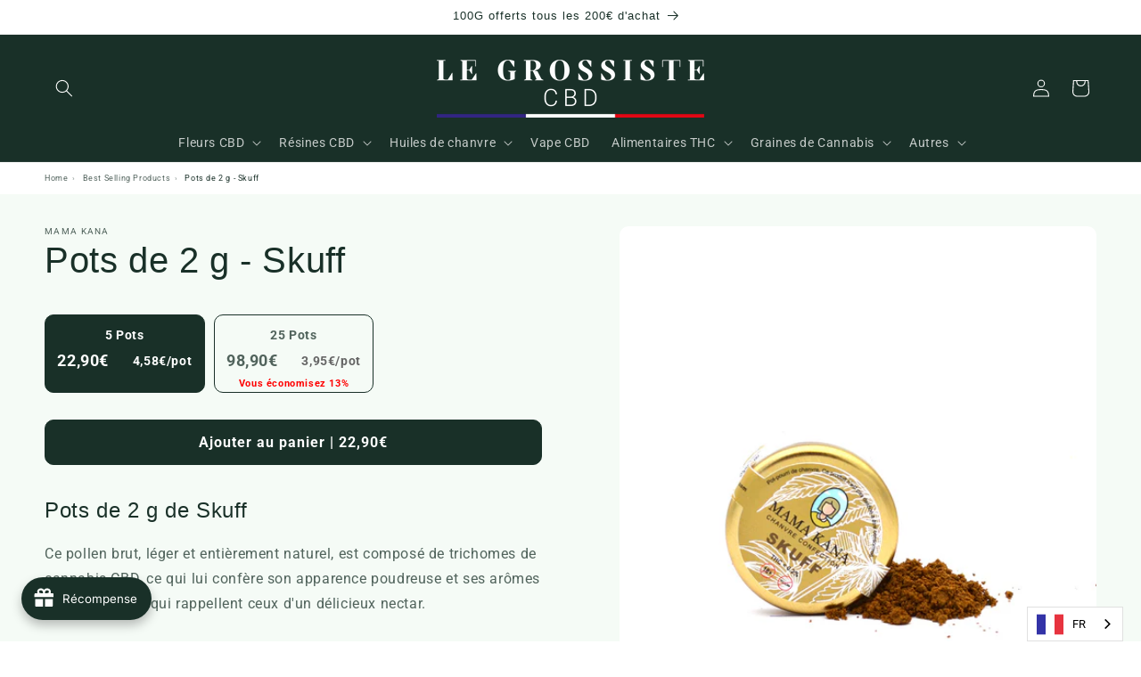

--- FILE ---
content_type: text/html; charset=utf-8
request_url: https://legrossistecbd.com/products/skuff-pots
body_size: 64409
content:

<!doctype html>
<html class="no-js" lang="fr">
  <head>
   
    <meta charset="utf-8">
    <meta http-equiv="X-UA-Compatible" content="IE=edge">
    <meta name="viewport" content="width=device-width,initial-scale=1">
    <meta name="theme-color" content="">
    <link rel="canonical" href="https://legrossistecbd.com/products/skuff-pots"><link rel="icon" type="image/png" href="//legrossistecbd.com/cdn/shop/files/favicon_fa2b1a11-3ac9-4d3f-bc52-31470d85fa3f.png?crop=center&height=32&v=1725982136&width=32"><link rel="preconnect" href="https://fonts.shopifycdn.com" crossorigin><title>
      Pots de 2 g - Skuff
</title>

   

    

<meta property="og:site_name" content="Le Grossiste CBD">
<meta property="og:url" content="https://legrossistecbd.com/products/skuff-pots"><meta property="og:title" content="Pots de 2 g - Skuff">
<meta property="og:type" content="product">
<meta property="og:description" content="Pots de 2 g de Skuff Ce pollen brut, léger et entièrement naturel, est composé de trichomes de cannabis CBD, ce qui lui confère son apparence poudreuse et ses arômes doux et sucrés, qui rappellent ceux d&#39;un délicieux nectar.Le savoir-faire français et les techniques d&#39;extraction innovantes utilisées vous garantissent u">
<meta property="og:image" content="http://legrossistecbd.com/cdn/shop/products/Skuff_2Gcopie_9980a33a-e2c4-4fd5-8ed2-8dc42babec71.jpg?v=1650546966">
<meta property="og:image:secure_url" content="https://legrossistecbd.com/cdn/shop/products/Skuff_2Gcopie_9980a33a-e2c4-4fd5-8ed2-8dc42babec71.jpg?v=1650546966">
<meta property="og:image:width" content="1080">
  <meta property="og:image:height" content="1080"><meta property="og:price:amount" content="1,98">
<meta property="og:price:currency" content="EUR">
<meta name="twitter:card" content="summary_large_image"><meta name="twitter:title" content="Pots de 2 g - Skuff">
<meta name="twitter:description" content="Pots de 2 g de Skuff Ce pollen brut, léger et entièrement naturel, est composé de trichomes de cannabis CBD, ce qui lui confère son apparence poudreuse et ses arômes doux et sucrés, qui rappellent ceux d&#39;un délicieux nectar.Le savoir-faire français et les techniques d&#39;extraction innovantes utilisées vous garantissent u">

<link rel="alternate" hreflang="fr" href="https://legrossistecbd.com/products/skuff-pots">
<link rel="alternate" hreflang="es" href="https://elmayoristacbd.es/products/skuff-pots">
<link rel="alternate" hreflang="de" href="https://dercbdgrosshandler.de/products/skuff-pots">
<link rel="alternate" hreflang="pt" href="https://ogrossistacbd.pt/products/skuff-pots">
<link rel="alternate" hreflang="it" href="https://ilgrossistacbd.it/products/skuff-pots">
<link rel="alternate" hreflang="en" href="https://thewholesalercbd.com/products/skuff-pots">
<link rel="alternate" hreflang="fi" href="https://cbdtukkumyyja.fi/products/skuff-pots">
<link rel="alternate" hreflang="nl" href="https://degroothandelcbd.nl/products/skuff-pots">

<script type="text/javascript" src="https://cdn.weglot.com/weglot.min.js"></script>
<script>
    Weglot.initialize({
        api_key: 'wg_669a76458ab667aab31da171ad6acda94'
    });
</script>
    
    <script src="//legrossistecbd.com/cdn/shop/t/10/assets/constants.js?v=58251544750838685771712666692" defer="defer"></script>
    <script src="//legrossistecbd.com/cdn/shop/t/10/assets/pubsub.js?v=158357773527763999511712666692" defer="defer"></script>
    <script src="//legrossistecbd.com/cdn/shop/t/10/assets/global.js?v=184128026275463382021727793965" defer="defer"></script><script src="//legrossistecbd.com/cdn/shop/t/10/assets/animations.js?v=88693664871331136111712666692" defer="defer"></script><script>window.performance && window.performance.mark && window.performance.mark('shopify.content_for_header.start');</script><meta id="shopify-digital-wallet" name="shopify-digital-wallet" content="/60909191336/digital_wallets/dialog">
<link rel="alternate" type="application/json+oembed" href="https://legrossistecbd.com/products/skuff-pots.oembed">
<script async="async" src="/checkouts/internal/preloads.js?locale=fr-FR"></script>
<script id="shopify-features" type="application/json">{"accessToken":"bb7f76b57e1f47634a77bba5934221ec","betas":["rich-media-storefront-analytics"],"domain":"legrossistecbd.com","predictiveSearch":true,"shopId":60909191336,"locale":"fr"}</script>
<script>var Shopify = Shopify || {};
Shopify.shop = "mama-puteaux.myshopify.com";
Shopify.locale = "fr";
Shopify.currency = {"active":"EUR","rate":"1.0"};
Shopify.country = "FR";
Shopify.theme = {"name":"Copie de Dawn","id":166988939613,"schema_name":"Dawn","schema_version":"13.0.1","theme_store_id":887,"role":"main"};
Shopify.theme.handle = "null";
Shopify.theme.style = {"id":null,"handle":null};
Shopify.cdnHost = "legrossistecbd.com/cdn";
Shopify.routes = Shopify.routes || {};
Shopify.routes.root = "/";</script>
<script type="module">!function(o){(o.Shopify=o.Shopify||{}).modules=!0}(window);</script>
<script>!function(o){function n(){var o=[];function n(){o.push(Array.prototype.slice.apply(arguments))}return n.q=o,n}var t=o.Shopify=o.Shopify||{};t.loadFeatures=n(),t.autoloadFeatures=n()}(window);</script>
<script id="shop-js-analytics" type="application/json">{"pageType":"product"}</script>
<script defer="defer" async type="module" src="//legrossistecbd.com/cdn/shopifycloud/shop-js/modules/v2/client.init-shop-cart-sync_Lpn8ZOi5.fr.esm.js"></script>
<script defer="defer" async type="module" src="//legrossistecbd.com/cdn/shopifycloud/shop-js/modules/v2/chunk.common_X4Hu3kma.esm.js"></script>
<script defer="defer" async type="module" src="//legrossistecbd.com/cdn/shopifycloud/shop-js/modules/v2/chunk.modal_BV0V5IrV.esm.js"></script>
<script type="module">
  await import("//legrossistecbd.com/cdn/shopifycloud/shop-js/modules/v2/client.init-shop-cart-sync_Lpn8ZOi5.fr.esm.js");
await import("//legrossistecbd.com/cdn/shopifycloud/shop-js/modules/v2/chunk.common_X4Hu3kma.esm.js");
await import("//legrossistecbd.com/cdn/shopifycloud/shop-js/modules/v2/chunk.modal_BV0V5IrV.esm.js");

  window.Shopify.SignInWithShop?.initShopCartSync?.({"fedCMEnabled":true,"windoidEnabled":true});

</script>
<script>(function() {
  var isLoaded = false;
  function asyncLoad() {
    if (isLoaded) return;
    isLoaded = true;
    var urls = ["https:\/\/d1564fddzjmdj5.cloudfront.net\/initializercolissimo.js?app_name=happycolissimo\u0026cloud=d1564fddzjmdj5.cloudfront.net\u0026shop=mama-puteaux.myshopify.com","https:\/\/cdn.weglot.com\/weglot_script_tag.js?shop=mama-puteaux.myshopify.com","\/\/cdn.shopify.com\/proxy\/ada4fa4c057edd9e51cf185cd7c61cb867e6839ed0b6e21efd051d61578f0a26\/cdn.bogos.io\/script_tag\/secomapp.scripttag.js?shop=mama-puteaux.myshopify.com\u0026sp-cache-control=cHVibGljLCBtYXgtYWdlPTkwMA","https:\/\/joy.avada.io\/scripttag\/avada-joy-tracking.min.js?shop=mama-puteaux.myshopify.com","https:\/\/omnisnippet1.com\/platforms\/shopify.js?source=scriptTag\u0026v=2025-05-14T12\u0026shop=mama-puteaux.myshopify.com","\/\/cdn.shopify.com\/proxy\/b02f568091349ad1b6adf2e75016f966701fc464cd38d566c815112ca6fa8943\/api.goaffpro.com\/loader.js?shop=mama-puteaux.myshopify.com\u0026sp-cache-control=cHVibGljLCBtYXgtYWdlPTkwMA"];
    for (var i = 0; i < urls.length; i++) {
      var s = document.createElement('script');
      s.type = 'text/javascript';
      s.async = true;
      s.src = urls[i];
      var x = document.getElementsByTagName('script')[0];
      x.parentNode.insertBefore(s, x);
    }
  };
  if(window.attachEvent) {
    window.attachEvent('onload', asyncLoad);
  } else {
    window.addEventListener('load', asyncLoad, false);
  }
})();</script>
<script id="__st">var __st={"a":60909191336,"offset":3600,"reqid":"250e8cb7-1e4f-4c0c-a562-627ce0008b44-1769911465","pageurl":"legrossistecbd.com\/products\/skuff-pots","u":"2ff57695e2ab","p":"product","rtyp":"product","rid":7400309588136};</script>
<script>window.ShopifyPaypalV4VisibilityTracking = true;</script>
<script id="captcha-bootstrap">!function(){'use strict';const t='contact',e='account',n='new_comment',o=[[t,t],['blogs',n],['comments',n],[t,'customer']],c=[[e,'customer_login'],[e,'guest_login'],[e,'recover_customer_password'],[e,'create_customer']],r=t=>t.map((([t,e])=>`form[action*='/${t}']:not([data-nocaptcha='true']) input[name='form_type'][value='${e}']`)).join(','),a=t=>()=>t?[...document.querySelectorAll(t)].map((t=>t.form)):[];function s(){const t=[...o],e=r(t);return a(e)}const i='password',u='form_key',d=['recaptcha-v3-token','g-recaptcha-response','h-captcha-response',i],f=()=>{try{return window.sessionStorage}catch{return}},m='__shopify_v',_=t=>t.elements[u];function p(t,e,n=!1){try{const o=window.sessionStorage,c=JSON.parse(o.getItem(e)),{data:r}=function(t){const{data:e,action:n}=t;return t[m]||n?{data:e,action:n}:{data:t,action:n}}(c);for(const[e,n]of Object.entries(r))t.elements[e]&&(t.elements[e].value=n);n&&o.removeItem(e)}catch(o){console.error('form repopulation failed',{error:o})}}const l='form_type',E='cptcha';function T(t){t.dataset[E]=!0}const w=window,h=w.document,L='Shopify',v='ce_forms',y='captcha';let A=!1;((t,e)=>{const n=(g='f06e6c50-85a8-45c8-87d0-21a2b65856fe',I='https://cdn.shopify.com/shopifycloud/storefront-forms-hcaptcha/ce_storefront_forms_captcha_hcaptcha.v1.5.2.iife.js',D={infoText:'Protégé par hCaptcha',privacyText:'Confidentialité',termsText:'Conditions'},(t,e,n)=>{const o=w[L][v],c=o.bindForm;if(c)return c(t,g,e,D).then(n);var r;o.q.push([[t,g,e,D],n]),r=I,A||(h.body.append(Object.assign(h.createElement('script'),{id:'captcha-provider',async:!0,src:r})),A=!0)});var g,I,D;w[L]=w[L]||{},w[L][v]=w[L][v]||{},w[L][v].q=[],w[L][y]=w[L][y]||{},w[L][y].protect=function(t,e){n(t,void 0,e),T(t)},Object.freeze(w[L][y]),function(t,e,n,w,h,L){const[v,y,A,g]=function(t,e,n){const i=e?o:[],u=t?c:[],d=[...i,...u],f=r(d),m=r(i),_=r(d.filter((([t,e])=>n.includes(e))));return[a(f),a(m),a(_),s()]}(w,h,L),I=t=>{const e=t.target;return e instanceof HTMLFormElement?e:e&&e.form},D=t=>v().includes(t);t.addEventListener('submit',(t=>{const e=I(t);if(!e)return;const n=D(e)&&!e.dataset.hcaptchaBound&&!e.dataset.recaptchaBound,o=_(e),c=g().includes(e)&&(!o||!o.value);(n||c)&&t.preventDefault(),c&&!n&&(function(t){try{if(!f())return;!function(t){const e=f();if(!e)return;const n=_(t);if(!n)return;const o=n.value;o&&e.removeItem(o)}(t);const e=Array.from(Array(32),(()=>Math.random().toString(36)[2])).join('');!function(t,e){_(t)||t.append(Object.assign(document.createElement('input'),{type:'hidden',name:u})),t.elements[u].value=e}(t,e),function(t,e){const n=f();if(!n)return;const o=[...t.querySelectorAll(`input[type='${i}']`)].map((({name:t})=>t)),c=[...d,...o],r={};for(const[a,s]of new FormData(t).entries())c.includes(a)||(r[a]=s);n.setItem(e,JSON.stringify({[m]:1,action:t.action,data:r}))}(t,e)}catch(e){console.error('failed to persist form',e)}}(e),e.submit())}));const S=(t,e)=>{t&&!t.dataset[E]&&(n(t,e.some((e=>e===t))),T(t))};for(const o of['focusin','change'])t.addEventListener(o,(t=>{const e=I(t);D(e)&&S(e,y())}));const B=e.get('form_key'),M=e.get(l),P=B&&M;t.addEventListener('DOMContentLoaded',(()=>{const t=y();if(P)for(const e of t)e.elements[l].value===M&&p(e,B);[...new Set([...A(),...v().filter((t=>'true'===t.dataset.shopifyCaptcha))])].forEach((e=>S(e,t)))}))}(h,new URLSearchParams(w.location.search),n,t,e,['guest_login'])})(!0,!0)}();</script>
<script integrity="sha256-4kQ18oKyAcykRKYeNunJcIwy7WH5gtpwJnB7kiuLZ1E=" data-source-attribution="shopify.loadfeatures" defer="defer" src="//legrossistecbd.com/cdn/shopifycloud/storefront/assets/storefront/load_feature-a0a9edcb.js" crossorigin="anonymous"></script>
<script data-source-attribution="shopify.dynamic_checkout.dynamic.init">var Shopify=Shopify||{};Shopify.PaymentButton=Shopify.PaymentButton||{isStorefrontPortableWallets:!0,init:function(){window.Shopify.PaymentButton.init=function(){};var t=document.createElement("script");t.src="https://legrossistecbd.com/cdn/shopifycloud/portable-wallets/latest/portable-wallets.fr.js",t.type="module",document.head.appendChild(t)}};
</script>
<script data-source-attribution="shopify.dynamic_checkout.buyer_consent">
  function portableWalletsHideBuyerConsent(e){var t=document.getElementById("shopify-buyer-consent"),n=document.getElementById("shopify-subscription-policy-button");t&&n&&(t.classList.add("hidden"),t.setAttribute("aria-hidden","true"),n.removeEventListener("click",e))}function portableWalletsShowBuyerConsent(e){var t=document.getElementById("shopify-buyer-consent"),n=document.getElementById("shopify-subscription-policy-button");t&&n&&(t.classList.remove("hidden"),t.removeAttribute("aria-hidden"),n.addEventListener("click",e))}window.Shopify?.PaymentButton&&(window.Shopify.PaymentButton.hideBuyerConsent=portableWalletsHideBuyerConsent,window.Shopify.PaymentButton.showBuyerConsent=portableWalletsShowBuyerConsent);
</script>
<script data-source-attribution="shopify.dynamic_checkout.cart.bootstrap">document.addEventListener("DOMContentLoaded",(function(){function t(){return document.querySelector("shopify-accelerated-checkout-cart, shopify-accelerated-checkout")}if(t())Shopify.PaymentButton.init();else{new MutationObserver((function(e,n){t()&&(Shopify.PaymentButton.init(),n.disconnect())})).observe(document.body,{childList:!0,subtree:!0})}}));
</script>
<script id="sections-script" data-sections="header" defer="defer" src="//legrossistecbd.com/cdn/shop/t/10/compiled_assets/scripts.js?v=1864"></script>
<script>window.performance && window.performance.mark && window.performance.mark('shopify.content_for_header.end');</script>


    <style data-shopify>
      @font-face {
  font-family: Roboto;
  font-weight: 400;
  font-style: normal;
  font-display: swap;
  src: url("//legrossistecbd.com/cdn/fonts/roboto/roboto_n4.2019d890f07b1852f56ce63ba45b2db45d852cba.woff2") format("woff2"),
       url("//legrossistecbd.com/cdn/fonts/roboto/roboto_n4.238690e0007583582327135619c5f7971652fa9d.woff") format("woff");
}

      @font-face {
  font-family: Roboto;
  font-weight: 700;
  font-style: normal;
  font-display: swap;
  src: url("//legrossistecbd.com/cdn/fonts/roboto/roboto_n7.f38007a10afbbde8976c4056bfe890710d51dec2.woff2") format("woff2"),
       url("//legrossistecbd.com/cdn/fonts/roboto/roboto_n7.94bfdd3e80c7be00e128703d245c207769d763f9.woff") format("woff");
}

      @font-face {
  font-family: Roboto;
  font-weight: 400;
  font-style: italic;
  font-display: swap;
  src: url("//legrossistecbd.com/cdn/fonts/roboto/roboto_i4.57ce898ccda22ee84f49e6b57ae302250655e2d4.woff2") format("woff2"),
       url("//legrossistecbd.com/cdn/fonts/roboto/roboto_i4.b21f3bd061cbcb83b824ae8c7671a82587b264bf.woff") format("woff");
}

      @font-face {
  font-family: Roboto;
  font-weight: 700;
  font-style: italic;
  font-display: swap;
  src: url("//legrossistecbd.com/cdn/fonts/roboto/roboto_i7.7ccaf9410746f2c53340607c42c43f90a9005937.woff2") format("woff2"),
       url("//legrossistecbd.com/cdn/fonts/roboto/roboto_i7.49ec21cdd7148292bffea74c62c0df6e93551516.woff") format("woff");
}

      

      
        :root,
        .color-scheme-1 {
          --color-background: 255,255,255;
        
          --gradient-background: #ffffff;
        

        

        --color-foreground: 25,48,40;
        --color-background-contrast: 191,191,191;
        --color-shadow: 25,48,40;
        --color-button: 25,48,40;
        --color-button-text: 255,255,255;
        --color-secondary-button: 255,255,255;
        --color-secondary-button-text: 25,48,40;
        --color-link: 25,48,40;
        --color-badge-foreground: 25,48,40;
        --color-badge-background: 255,255,255;
        --color-badge-border: 25,48,40;
        --payment-terms-background-color: rgb(255 255 255);
      }
      
        
        .color-scheme-2 {
          --color-background: 245,251,246;
        
          --gradient-background: #f5fbf6;
        

        

        --color-foreground: 25,48,40;
        --color-background-contrast: 154,215,164;
        --color-shadow: 25,48,40;
        --color-button: 25,48,40;
        --color-button-text: 255,253,253;
        --color-secondary-button: 245,251,246;
        --color-secondary-button-text: 25,48,40;
        --color-link: 25,48,40;
        --color-badge-foreground: 25,48,40;
        --color-badge-background: 245,251,246;
        --color-badge-border: 25,48,40;
        --payment-terms-background-color: rgb(245 251 246);
      }
      
        
        .color-scheme-3 {
          --color-background: 25,48,40;
        
          --gradient-background: #193028;
        

        

        --color-foreground: 255,255,255;
        --color-background-contrast: 34,65,54;
        --color-shadow: 18,18,18;
        --color-button: 255,255,255;
        --color-button-text: 0,0,0;
        --color-secondary-button: 25,48,40;
        --color-secondary-button-text: 255,255,255;
        --color-link: 255,255,255;
        --color-badge-foreground: 255,255,255;
        --color-badge-background: 25,48,40;
        --color-badge-border: 255,255,255;
        --payment-terms-background-color: rgb(25 48 40);
      }
      
        
        .color-scheme-4 {
          --color-background: 18,18,18;
        
          --gradient-background: #121212;
        

        

        --color-foreground: 255,255,255;
        --color-background-contrast: 146,146,146;
        --color-shadow: 18,18,18;
        --color-button: 255,255,255;
        --color-button-text: 18,18,18;
        --color-secondary-button: 18,18,18;
        --color-secondary-button-text: 255,255,255;
        --color-link: 255,255,255;
        --color-badge-foreground: 255,255,255;
        --color-badge-background: 18,18,18;
        --color-badge-border: 255,255,255;
        --payment-terms-background-color: rgb(18 18 18);
      }
      
        
        .color-scheme-5 {
          --color-background: 22,115,65;
        
          --gradient-background: #167341;
        

        

        --color-foreground: 255,255,255;
        --color-background-contrast: 2,8,5;
        --color-shadow: 18,18,18;
        --color-button: 255,255,255;
        --color-button-text: 22,115,65;
        --color-secondary-button: 22,115,65;
        --color-secondary-button-text: 255,255,255;
        --color-link: 255,255,255;
        --color-badge-foreground: 255,255,255;
        --color-badge-background: 22,115,65;
        --color-badge-border: 255,255,255;
        --payment-terms-background-color: rgb(22 115 65);
      }
      

      body, .color-scheme-1, .color-scheme-2, .color-scheme-3, .color-scheme-4, .color-scheme-5 {
        color: rgba(var(--color-foreground), 0.75);
        background-color: rgb(var(--color-background));
      }

      :root {
        --font-body-family: Roboto, sans-serif;
        --font-body-style: normal;
        --font-body-weight: 400;
        --font-body-weight-bold: 700;

        --font-heading-family: Helvetica, Arial, sans-serif;
        --font-heading-style: normal;
        --font-heading-weight: 400;

        --font-body-scale: 1.0;
        --font-heading-scale: 1.0;

        --media-padding: px;
        --media-border-opacity: 0.05;
        --media-border-width: 0px;
        --media-radius: 10px;
        --media-shadow-opacity: 0.0;
        --media-shadow-horizontal-offset: 0px;
        --media-shadow-vertical-offset: 4px;
        --media-shadow-blur-radius: 5px;
        --media-shadow-visible: 0;

        --page-width: 160rem;
        --page-width-margin: 0rem;

        --product-card-image-padding: 1.0rem;
        --product-card-corner-radius: 1.0rem;
        --product-card-text-alignment: left;
        --product-card-border-width: 0.0rem;
        --product-card-border-opacity: 0.1;
        --product-card-shadow-opacity: 0.0;
        --product-card-shadow-visible: 0;
        --product-card-shadow-horizontal-offset: 0.0rem;
        --product-card-shadow-vertical-offset: 0.4rem;
        --product-card-shadow-blur-radius: 0.5rem;

        --collection-card-image-padding: 0.0rem;
        --collection-card-corner-radius: 1.0rem;
        --collection-card-text-alignment: left;
        --collection-card-border-width: 0.0rem;
        --collection-card-border-opacity: 0.1;
        --collection-card-shadow-opacity: 0.0;
        --collection-card-shadow-visible: 0;
        --collection-card-shadow-horizontal-offset: 0.0rem;
        --collection-card-shadow-vertical-offset: 0.4rem;
        --collection-card-shadow-blur-radius: 0.5rem;

        --blog-card-image-padding: 0.0rem;
        --blog-card-corner-radius: 1.0rem;
        --blog-card-text-alignment: left;
        --blog-card-border-width: 0.0rem;
        --blog-card-border-opacity: 0.1;
        --blog-card-shadow-opacity: 0.0;
        --blog-card-shadow-visible: 0;
        --blog-card-shadow-horizontal-offset: 0.0rem;
        --blog-card-shadow-vertical-offset: 0.4rem;
        --blog-card-shadow-blur-radius: 0.5rem;

        --badge-corner-radius: 4.0rem;

        --popup-border-width: 1px;
        --popup-border-opacity: 0.1;
        --popup-corner-radius: 0px;
        --popup-shadow-opacity: 0.05;
        --popup-shadow-horizontal-offset: 0px;
        --popup-shadow-vertical-offset: 4px;
        --popup-shadow-blur-radius: 5px;

        --drawer-border-width: 1px;
        --drawer-border-opacity: 0.1;
        --drawer-shadow-opacity: 0.0;
        --drawer-shadow-horizontal-offset: 0px;
        --drawer-shadow-vertical-offset: 4px;
        --drawer-shadow-blur-radius: 5px;

        --spacing-sections-desktop: 0px;
        --spacing-sections-mobile: 0px;

        --grid-desktop-vertical-spacing: 8px;
        --grid-desktop-horizontal-spacing: 8px;
        --grid-mobile-vertical-spacing: 4px;
        --grid-mobile-horizontal-spacing: 4px;

        --text-boxes-border-opacity: 0.1;
        --text-boxes-border-width: 0px;
        --text-boxes-radius: 10px;
        --text-boxes-shadow-opacity: 0.0;
        --text-boxes-shadow-visible: 0;
        --text-boxes-shadow-horizontal-offset: 0px;
        --text-boxes-shadow-vertical-offset: 4px;
        --text-boxes-shadow-blur-radius: 5px;

        --buttons-radius: 10px;
        --buttons-radius-outset: 11px;
        --buttons-border-width: 1px;
        --buttons-border-opacity: 1.0;
        --buttons-shadow-opacity: 0.0;
        --buttons-shadow-visible: 0;
        --buttons-shadow-horizontal-offset: 0px;
        --buttons-shadow-vertical-offset: 4px;
        --buttons-shadow-blur-radius: 5px;
        --buttons-border-offset: 0.3px;

        --inputs-radius: 0px;
        --inputs-border-width: 1px;
        --inputs-border-opacity: 0.55;
        --inputs-shadow-opacity: 0.0;
        --inputs-shadow-horizontal-offset: 0px;
        --inputs-margin-offset: 0px;
        --inputs-shadow-vertical-offset: 4px;
        --inputs-shadow-blur-radius: 5px;
        --inputs-radius-outset: 0px;

        --variant-pills-radius: 40px;
        --variant-pills-border-width: 1px;
        --variant-pills-border-opacity: 0.55;
        --variant-pills-shadow-opacity: 0.0;
        --variant-pills-shadow-horizontal-offset: 0px;
        --variant-pills-shadow-vertical-offset: 4px;
        --variant-pills-shadow-blur-radius: 5px;
      }

      *,
      *::before,
      *::after {
        box-sizing: inherit;
      }

      html {
        box-sizing: border-box;
        font-size: calc(var(--font-body-scale) * 62.5%);
        height: 100%;
      }

      body {
        display: grid;
        grid-template-rows: auto auto 1fr auto;
        grid-template-columns: 100%;
        min-height: 100%;
        margin: 0;
        font-size: 1.5rem;
        letter-spacing: 0.06rem;
        line-height: calc(1 + 0.8 / var(--font-body-scale));
        font-family: var(--font-body-family);
        font-style: var(--font-body-style);
        font-weight: var(--font-body-weight);
      }

      @media screen and (min-width: 750px) {
        body {
          font-size: 1.6rem;
        }
      }
    </style>

    <link href="//legrossistecbd.com/cdn/shop/t/10/assets/base.css?v=45683900970266716171765965915" rel="stylesheet" type="text/css" media="all" />
<link rel="preload" as="font" href="//legrossistecbd.com/cdn/fonts/roboto/roboto_n4.2019d890f07b1852f56ce63ba45b2db45d852cba.woff2" type="font/woff2" crossorigin><link href="//legrossistecbd.com/cdn/shop/t/10/assets/component-localization-form.css?v=124545717069420038221712666692" rel="stylesheet" type="text/css" media="all" />
      <script src="//legrossistecbd.com/cdn/shop/t/10/assets/localization-form.js?v=169565320306168926741712666692" defer="defer"></script><link
        rel="stylesheet"
        href="//legrossistecbd.com/cdn/shop/t/10/assets/component-predictive-search.css?v=118923337488134913561712666692"
        media="print"
        onload="this.media='all'"
      ><script>
      document.documentElement.className = document.documentElement.className.replace('no-js', 'js');
      if (Shopify.designMode) {
        document.documentElement.classList.add('shopify-design-mode');
      }
    </script>


<meta name="trustpilot-one-time-domain-verification-id" content="f4051395-0d53-40f6-8dd7-98df57dcfb70"/>

    <meta name="google-site-verification" content="8cvv2gRCMHjSWTLwzxCKBmoh5-BosVB2V9xMomBxvsg" />
    <meta name="google-site-verification" content="oKaTcS9dlbbSlSvnaVAx_EdF42yvmfY16VDngV9kLcc" />
<meta name="google-site-verification" content="Gl1Zu3H5yWesAB-wYT81_W6V4hKv-QWWH7LLR2ZdzJ4" />
<meta name="google-site-verification" content="n0GnUbuvXmH8AaEWuDIGYdYoHb9SydjLL5GKhJCIf3Q" />
    <meta name="google-site-verification" content="imFsyWNUEAbiZneQh8oD0wYKsJ0Gge2axc9xt4_RS6M" />
    <meta name="google-site-verification" content="w4_xw88mSkECdgkFXh2urU_Uq5KMO-RXuasWe6Ekhxk" />
    <meta name="google-site-verification" content="nEHxkoabgUtm7f6gXdpRswee8v5y0qBPFPyRRiznxO8" />
  <!-- BEGIN app block: shopify://apps/ot-theme-sections/blocks/otsb-style/45c0d634-d78b-458c-8bca-17086e7d65aa --><link href="//cdn.shopify.com/extensions/019bd955-d823-79f9-ae08-31d57ac2e623/xpify-front-base-89/assets/otsb-style.min.css" rel="stylesheet" type="text/css" media="all" />
<script>
  window.otsb={main_script_enabled:true,sliderScript:"https://cdn.shopify.com/extensions/019bd955-d823-79f9-ae08-31d57ac2e623/xpify-front-base-89/assets/otsb-splide.min.js",loadedScript:window?.otsb?.loadedScript||[],components:{splides:{}}};
</script><script src="https://cdn.shopify.com/extensions/019bd955-d823-79f9-ae08-31d57ac2e623/xpify-front-base-89/assets/otsb-script.min.js" defer="defer"></script>

<!-- END app block --><!-- BEGIN app block: shopify://apps/c-hub-customer-accounts/blocks/app-embed/0fb3ba0b-4c65-4919-a85a-48bc2d368e9c --><script>(function () { try { localStorage.removeItem('chInitPageLoad'); } catch (error) {}})();</script><!-- END app block --><!-- BEGIN app block: shopify://apps/weglot-translate-your-store/blocks/weglot/3097482a-fafe-42ff-bc33-ea19e35c4a20 -->





  


<!--Start Weglot Script-->
<script src="https://cdn.weglot.com/weglot.min.js?api_key=" async></script>
<!--End Weglot Script-->

<!-- END app block --><script src="https://cdn.shopify.com/extensions/019c0ec3-f671-735b-a329-8d27baa53006/avada-joy-436/assets/avada-joy.js" type="text/javascript" defer="defer"></script>
<link href="https://monorail-edge.shopifysvc.com" rel="dns-prefetch">
<script>(function(){if ("sendBeacon" in navigator && "performance" in window) {try {var session_token_from_headers = performance.getEntriesByType('navigation')[0].serverTiming.find(x => x.name == '_s').description;} catch {var session_token_from_headers = undefined;}var session_cookie_matches = document.cookie.match(/_shopify_s=([^;]*)/);var session_token_from_cookie = session_cookie_matches && session_cookie_matches.length === 2 ? session_cookie_matches[1] : "";var session_token = session_token_from_headers || session_token_from_cookie || "";function handle_abandonment_event(e) {var entries = performance.getEntries().filter(function(entry) {return /monorail-edge.shopifysvc.com/.test(entry.name);});if (!window.abandonment_tracked && entries.length === 0) {window.abandonment_tracked = true;var currentMs = Date.now();var navigation_start = performance.timing.navigationStart;var payload = {shop_id: 60909191336,url: window.location.href,navigation_start,duration: currentMs - navigation_start,session_token,page_type: "product"};window.navigator.sendBeacon("https://monorail-edge.shopifysvc.com/v1/produce", JSON.stringify({schema_id: "online_store_buyer_site_abandonment/1.1",payload: payload,metadata: {event_created_at_ms: currentMs,event_sent_at_ms: currentMs}}));}}window.addEventListener('pagehide', handle_abandonment_event);}}());</script>
<script id="web-pixels-manager-setup">(function e(e,d,r,n,o){if(void 0===o&&(o={}),!Boolean(null===(a=null===(i=window.Shopify)||void 0===i?void 0:i.analytics)||void 0===a?void 0:a.replayQueue)){var i,a;window.Shopify=window.Shopify||{};var t=window.Shopify;t.analytics=t.analytics||{};var s=t.analytics;s.replayQueue=[],s.publish=function(e,d,r){return s.replayQueue.push([e,d,r]),!0};try{self.performance.mark("wpm:start")}catch(e){}var l=function(){var e={modern:/Edge?\/(1{2}[4-9]|1[2-9]\d|[2-9]\d{2}|\d{4,})\.\d+(\.\d+|)|Firefox\/(1{2}[4-9]|1[2-9]\d|[2-9]\d{2}|\d{4,})\.\d+(\.\d+|)|Chrom(ium|e)\/(9{2}|\d{3,})\.\d+(\.\d+|)|(Maci|X1{2}).+ Version\/(15\.\d+|(1[6-9]|[2-9]\d|\d{3,})\.\d+)([,.]\d+|)( \(\w+\)|)( Mobile\/\w+|) Safari\/|Chrome.+OPR\/(9{2}|\d{3,})\.\d+\.\d+|(CPU[ +]OS|iPhone[ +]OS|CPU[ +]iPhone|CPU IPhone OS|CPU iPad OS)[ +]+(15[._]\d+|(1[6-9]|[2-9]\d|\d{3,})[._]\d+)([._]\d+|)|Android:?[ /-](13[3-9]|1[4-9]\d|[2-9]\d{2}|\d{4,})(\.\d+|)(\.\d+|)|Android.+Firefox\/(13[5-9]|1[4-9]\d|[2-9]\d{2}|\d{4,})\.\d+(\.\d+|)|Android.+Chrom(ium|e)\/(13[3-9]|1[4-9]\d|[2-9]\d{2}|\d{4,})\.\d+(\.\d+|)|SamsungBrowser\/([2-9]\d|\d{3,})\.\d+/,legacy:/Edge?\/(1[6-9]|[2-9]\d|\d{3,})\.\d+(\.\d+|)|Firefox\/(5[4-9]|[6-9]\d|\d{3,})\.\d+(\.\d+|)|Chrom(ium|e)\/(5[1-9]|[6-9]\d|\d{3,})\.\d+(\.\d+|)([\d.]+$|.*Safari\/(?![\d.]+ Edge\/[\d.]+$))|(Maci|X1{2}).+ Version\/(10\.\d+|(1[1-9]|[2-9]\d|\d{3,})\.\d+)([,.]\d+|)( \(\w+\)|)( Mobile\/\w+|) Safari\/|Chrome.+OPR\/(3[89]|[4-9]\d|\d{3,})\.\d+\.\d+|(CPU[ +]OS|iPhone[ +]OS|CPU[ +]iPhone|CPU IPhone OS|CPU iPad OS)[ +]+(10[._]\d+|(1[1-9]|[2-9]\d|\d{3,})[._]\d+)([._]\d+|)|Android:?[ /-](13[3-9]|1[4-9]\d|[2-9]\d{2}|\d{4,})(\.\d+|)(\.\d+|)|Mobile Safari.+OPR\/([89]\d|\d{3,})\.\d+\.\d+|Android.+Firefox\/(13[5-9]|1[4-9]\d|[2-9]\d{2}|\d{4,})\.\d+(\.\d+|)|Android.+Chrom(ium|e)\/(13[3-9]|1[4-9]\d|[2-9]\d{2}|\d{4,})\.\d+(\.\d+|)|Android.+(UC? ?Browser|UCWEB|U3)[ /]?(15\.([5-9]|\d{2,})|(1[6-9]|[2-9]\d|\d{3,})\.\d+)\.\d+|SamsungBrowser\/(5\.\d+|([6-9]|\d{2,})\.\d+)|Android.+MQ{2}Browser\/(14(\.(9|\d{2,})|)|(1[5-9]|[2-9]\d|\d{3,})(\.\d+|))(\.\d+|)|K[Aa][Ii]OS\/(3\.\d+|([4-9]|\d{2,})\.\d+)(\.\d+|)/},d=e.modern,r=e.legacy,n=navigator.userAgent;return n.match(d)?"modern":n.match(r)?"legacy":"unknown"}(),u="modern"===l?"modern":"legacy",c=(null!=n?n:{modern:"",legacy:""})[u],f=function(e){return[e.baseUrl,"/wpm","/b",e.hashVersion,"modern"===e.buildTarget?"m":"l",".js"].join("")}({baseUrl:d,hashVersion:r,buildTarget:u}),m=function(e){var d=e.version,r=e.bundleTarget,n=e.surface,o=e.pageUrl,i=e.monorailEndpoint;return{emit:function(e){var a=e.status,t=e.errorMsg,s=(new Date).getTime(),l=JSON.stringify({metadata:{event_sent_at_ms:s},events:[{schema_id:"web_pixels_manager_load/3.1",payload:{version:d,bundle_target:r,page_url:o,status:a,surface:n,error_msg:t},metadata:{event_created_at_ms:s}}]});if(!i)return console&&console.warn&&console.warn("[Web Pixels Manager] No Monorail endpoint provided, skipping logging."),!1;try{return self.navigator.sendBeacon.bind(self.navigator)(i,l)}catch(e){}var u=new XMLHttpRequest;try{return u.open("POST",i,!0),u.setRequestHeader("Content-Type","text/plain"),u.send(l),!0}catch(e){return console&&console.warn&&console.warn("[Web Pixels Manager] Got an unhandled error while logging to Monorail."),!1}}}}({version:r,bundleTarget:l,surface:e.surface,pageUrl:self.location.href,monorailEndpoint:e.monorailEndpoint});try{o.browserTarget=l,function(e){var d=e.src,r=e.async,n=void 0===r||r,o=e.onload,i=e.onerror,a=e.sri,t=e.scriptDataAttributes,s=void 0===t?{}:t,l=document.createElement("script"),u=document.querySelector("head"),c=document.querySelector("body");if(l.async=n,l.src=d,a&&(l.integrity=a,l.crossOrigin="anonymous"),s)for(var f in s)if(Object.prototype.hasOwnProperty.call(s,f))try{l.dataset[f]=s[f]}catch(e){}if(o&&l.addEventListener("load",o),i&&l.addEventListener("error",i),u)u.appendChild(l);else{if(!c)throw new Error("Did not find a head or body element to append the script");c.appendChild(l)}}({src:f,async:!0,onload:function(){if(!function(){var e,d;return Boolean(null===(d=null===(e=window.Shopify)||void 0===e?void 0:e.analytics)||void 0===d?void 0:d.initialized)}()){var d=window.webPixelsManager.init(e)||void 0;if(d){var r=window.Shopify.analytics;r.replayQueue.forEach((function(e){var r=e[0],n=e[1],o=e[2];d.publishCustomEvent(r,n,o)})),r.replayQueue=[],r.publish=d.publishCustomEvent,r.visitor=d.visitor,r.initialized=!0}}},onerror:function(){return m.emit({status:"failed",errorMsg:"".concat(f," has failed to load")})},sri:function(e){var d=/^sha384-[A-Za-z0-9+/=]+$/;return"string"==typeof e&&d.test(e)}(c)?c:"",scriptDataAttributes:o}),m.emit({status:"loading"})}catch(e){m.emit({status:"failed",errorMsg:(null==e?void 0:e.message)||"Unknown error"})}}})({shopId: 60909191336,storefrontBaseUrl: "https://legrossistecbd.com",extensionsBaseUrl: "https://extensions.shopifycdn.com/cdn/shopifycloud/web-pixels-manager",monorailEndpoint: "https://monorail-edge.shopifysvc.com/unstable/produce_batch",surface: "storefront-renderer",enabledBetaFlags: ["2dca8a86"],webPixelsConfigList: [{"id":"2383151491","configuration":"{\"shop\":\"mama-puteaux.myshopify.com\",\"cookie_duration\":\"2592000\"}","eventPayloadVersion":"v1","runtimeContext":"STRICT","scriptVersion":"a2e7513c3708f34b1f617d7ce88f9697","type":"APP","apiClientId":2744533,"privacyPurposes":["ANALYTICS","MARKETING"],"dataSharingAdjustments":{"protectedCustomerApprovalScopes":["read_customer_address","read_customer_email","read_customer_name","read_customer_personal_data","read_customer_phone"]}},{"id":"1193410909","configuration":"{\"description\":\"Avada Joy referral conversion tracking pixel\"}","eventPayloadVersion":"v1","runtimeContext":"STRICT","scriptVersion":"8e5fc10ce09d06d1efb0c4bcb465af41","type":"APP","apiClientId":3373963,"privacyPurposes":[],"dataSharingAdjustments":{"protectedCustomerApprovalScopes":["read_customer_address","read_customer_email","read_customer_name","read_customer_personal_data","read_customer_phone"]}},{"id":"225149277","configuration":"{\"apiURL\":\"https:\/\/api.omnisend.com\",\"appURL\":\"https:\/\/app.omnisend.com\",\"brandID\":\"65b1339f26ced2965e0842fb\",\"trackingURL\":\"https:\/\/wt.omnisendlink.com\"}","eventPayloadVersion":"v1","runtimeContext":"STRICT","scriptVersion":"aa9feb15e63a302383aa48b053211bbb","type":"APP","apiClientId":186001,"privacyPurposes":["ANALYTICS","MARKETING","SALE_OF_DATA"],"dataSharingAdjustments":{"protectedCustomerApprovalScopes":["read_customer_address","read_customer_email","read_customer_name","read_customer_personal_data","read_customer_phone"]}},{"id":"198115715","eventPayloadVersion":"v1","runtimeContext":"LAX","scriptVersion":"1","type":"CUSTOM","privacyPurposes":["ANALYTICS"],"name":"Google Analytics tag (migrated)"},{"id":"shopify-app-pixel","configuration":"{}","eventPayloadVersion":"v1","runtimeContext":"STRICT","scriptVersion":"0450","apiClientId":"shopify-pixel","type":"APP","privacyPurposes":["ANALYTICS","MARKETING"]},{"id":"shopify-custom-pixel","eventPayloadVersion":"v1","runtimeContext":"LAX","scriptVersion":"0450","apiClientId":"shopify-pixel","type":"CUSTOM","privacyPurposes":["ANALYTICS","MARKETING"]}],isMerchantRequest: false,initData: {"shop":{"name":"Le Grossiste CBD","paymentSettings":{"currencyCode":"EUR"},"myshopifyDomain":"mama-puteaux.myshopify.com","countryCode":"FR","storefrontUrl":"https:\/\/legrossistecbd.com"},"customer":null,"cart":null,"checkout":null,"productVariants":[{"price":{"amount":22.9,"currencyCode":"EUR"},"product":{"title":"Pots de 2 g - Skuff","vendor":"Mama Kana","id":"7400309588136","untranslatedTitle":"Pots de 2 g - Skuff","url":"\/products\/skuff-pots","type":"Aliments"},"id":"42191959031976","image":{"src":"\/\/legrossistecbd.com\/cdn\/shop\/products\/Skuff_2Gcopie_9980a33a-e2c4-4fd5-8ed2-8dc42babec71.jpg?v=1650546966"},"sku":"R-5-POT-SKUFF-02","title":"5 Pots","untranslatedTitle":"5 Pots"},{"price":{"amount":98.9,"currencyCode":"EUR"},"product":{"title":"Pots de 2 g - Skuff","vendor":"Mama Kana","id":"7400309588136","untranslatedTitle":"Pots de 2 g - Skuff","url":"\/products\/skuff-pots","type":"Aliments"},"id":"42191959130280","image":{"src":"\/\/legrossistecbd.com\/cdn\/shop\/products\/Skuff_2Gcopie_9980a33a-e2c4-4fd5-8ed2-8dc42babec71.jpg?v=1650546966"},"sku":"R-25-POT-SKUFF-02","title":"25 Pots","untranslatedTitle":"25 Pots"},{"price":{"amount":1.98,"currencyCode":"EUR"},"product":{"title":"Pots de 2 g - Skuff","vendor":"Mama Kana","id":"7400309588136","untranslatedTitle":"Pots de 2 g - Skuff","url":"\/products\/skuff-pots","type":"Aliments"},"id":"54182017204573","image":{"src":"\/\/legrossistecbd.com\/cdn\/shop\/products\/Skuff_2Gcopie_9980a33a-e2c4-4fd5-8ed2-8dc42babec71.jpg?v=1650546966"},"sku":null,"title":"prix1g","untranslatedTitle":"prix1g"}],"purchasingCompany":null},},"https://legrossistecbd.com/cdn","1d2a099fw23dfb22ep557258f5m7a2edbae",{"modern":"","legacy":""},{"shopId":"60909191336","storefrontBaseUrl":"https:\/\/legrossistecbd.com","extensionBaseUrl":"https:\/\/extensions.shopifycdn.com\/cdn\/shopifycloud\/web-pixels-manager","surface":"storefront-renderer","enabledBetaFlags":"[\"2dca8a86\"]","isMerchantRequest":"false","hashVersion":"1d2a099fw23dfb22ep557258f5m7a2edbae","publish":"custom","events":"[[\"page_viewed\",{}],[\"product_viewed\",{\"productVariant\":{\"price\":{\"amount\":22.9,\"currencyCode\":\"EUR\"},\"product\":{\"title\":\"Pots de 2 g - Skuff\",\"vendor\":\"Mama Kana\",\"id\":\"7400309588136\",\"untranslatedTitle\":\"Pots de 2 g - Skuff\",\"url\":\"\/products\/skuff-pots\",\"type\":\"Aliments\"},\"id\":\"42191959031976\",\"image\":{\"src\":\"\/\/legrossistecbd.com\/cdn\/shop\/products\/Skuff_2Gcopie_9980a33a-e2c4-4fd5-8ed2-8dc42babec71.jpg?v=1650546966\"},\"sku\":\"R-5-POT-SKUFF-02\",\"title\":\"5 Pots\",\"untranslatedTitle\":\"5 Pots\"}}]]"});</script><script>
  window.ShopifyAnalytics = window.ShopifyAnalytics || {};
  window.ShopifyAnalytics.meta = window.ShopifyAnalytics.meta || {};
  window.ShopifyAnalytics.meta.currency = 'EUR';
  var meta = {"product":{"id":7400309588136,"gid":"gid:\/\/shopify\/Product\/7400309588136","vendor":"Mama Kana","type":"Aliments","handle":"skuff-pots","variants":[{"id":42191959031976,"price":2290,"name":"Pots de 2 g - Skuff - 5 Pots","public_title":"5 Pots","sku":"R-5-POT-SKUFF-02"},{"id":42191959130280,"price":9890,"name":"Pots de 2 g - Skuff - 25 Pots","public_title":"25 Pots","sku":"R-25-POT-SKUFF-02"},{"id":54182017204573,"price":198,"name":"Pots de 2 g - Skuff - prix1g","public_title":"prix1g","sku":null}],"remote":false},"page":{"pageType":"product","resourceType":"product","resourceId":7400309588136,"requestId":"250e8cb7-1e4f-4c0c-a562-627ce0008b44-1769911465"}};
  for (var attr in meta) {
    window.ShopifyAnalytics.meta[attr] = meta[attr];
  }
</script>
<script class="analytics">
  (function () {
    var customDocumentWrite = function(content) {
      var jquery = null;

      if (window.jQuery) {
        jquery = window.jQuery;
      } else if (window.Checkout && window.Checkout.$) {
        jquery = window.Checkout.$;
      }

      if (jquery) {
        jquery('body').append(content);
      }
    };

    var hasLoggedConversion = function(token) {
      if (token) {
        return document.cookie.indexOf('loggedConversion=' + token) !== -1;
      }
      return false;
    }

    var setCookieIfConversion = function(token) {
      if (token) {
        var twoMonthsFromNow = new Date(Date.now());
        twoMonthsFromNow.setMonth(twoMonthsFromNow.getMonth() + 2);

        document.cookie = 'loggedConversion=' + token + '; expires=' + twoMonthsFromNow;
      }
    }

    var trekkie = window.ShopifyAnalytics.lib = window.trekkie = window.trekkie || [];
    if (trekkie.integrations) {
      return;
    }
    trekkie.methods = [
      'identify',
      'page',
      'ready',
      'track',
      'trackForm',
      'trackLink'
    ];
    trekkie.factory = function(method) {
      return function() {
        var args = Array.prototype.slice.call(arguments);
        args.unshift(method);
        trekkie.push(args);
        return trekkie;
      };
    };
    for (var i = 0; i < trekkie.methods.length; i++) {
      var key = trekkie.methods[i];
      trekkie[key] = trekkie.factory(key);
    }
    trekkie.load = function(config) {
      trekkie.config = config || {};
      trekkie.config.initialDocumentCookie = document.cookie;
      var first = document.getElementsByTagName('script')[0];
      var script = document.createElement('script');
      script.type = 'text/javascript';
      script.onerror = function(e) {
        var scriptFallback = document.createElement('script');
        scriptFallback.type = 'text/javascript';
        scriptFallback.onerror = function(error) {
                var Monorail = {
      produce: function produce(monorailDomain, schemaId, payload) {
        var currentMs = new Date().getTime();
        var event = {
          schema_id: schemaId,
          payload: payload,
          metadata: {
            event_created_at_ms: currentMs,
            event_sent_at_ms: currentMs
          }
        };
        return Monorail.sendRequest("https://" + monorailDomain + "/v1/produce", JSON.stringify(event));
      },
      sendRequest: function sendRequest(endpointUrl, payload) {
        // Try the sendBeacon API
        if (window && window.navigator && typeof window.navigator.sendBeacon === 'function' && typeof window.Blob === 'function' && !Monorail.isIos12()) {
          var blobData = new window.Blob([payload], {
            type: 'text/plain'
          });

          if (window.navigator.sendBeacon(endpointUrl, blobData)) {
            return true;
          } // sendBeacon was not successful

        } // XHR beacon

        var xhr = new XMLHttpRequest();

        try {
          xhr.open('POST', endpointUrl);
          xhr.setRequestHeader('Content-Type', 'text/plain');
          xhr.send(payload);
        } catch (e) {
          console.log(e);
        }

        return false;
      },
      isIos12: function isIos12() {
        return window.navigator.userAgent.lastIndexOf('iPhone; CPU iPhone OS 12_') !== -1 || window.navigator.userAgent.lastIndexOf('iPad; CPU OS 12_') !== -1;
      }
    };
    Monorail.produce('monorail-edge.shopifysvc.com',
      'trekkie_storefront_load_errors/1.1',
      {shop_id: 60909191336,
      theme_id: 166988939613,
      app_name: "storefront",
      context_url: window.location.href,
      source_url: "//legrossistecbd.com/cdn/s/trekkie.storefront.c59ea00e0474b293ae6629561379568a2d7c4bba.min.js"});

        };
        scriptFallback.async = true;
        scriptFallback.src = '//legrossistecbd.com/cdn/s/trekkie.storefront.c59ea00e0474b293ae6629561379568a2d7c4bba.min.js';
        first.parentNode.insertBefore(scriptFallback, first);
      };
      script.async = true;
      script.src = '//legrossistecbd.com/cdn/s/trekkie.storefront.c59ea00e0474b293ae6629561379568a2d7c4bba.min.js';
      first.parentNode.insertBefore(script, first);
    };
    trekkie.load(
      {"Trekkie":{"appName":"storefront","development":false,"defaultAttributes":{"shopId":60909191336,"isMerchantRequest":null,"themeId":166988939613,"themeCityHash":"11060048131754756535","contentLanguage":"fr","currency":"EUR"},"isServerSideCookieWritingEnabled":true,"monorailRegion":"shop_domain","enabledBetaFlags":["65f19447","b5387b81"]},"Session Attribution":{},"S2S":{"facebookCapiEnabled":false,"source":"trekkie-storefront-renderer","apiClientId":580111}}
    );

    var loaded = false;
    trekkie.ready(function() {
      if (loaded) return;
      loaded = true;

      window.ShopifyAnalytics.lib = window.trekkie;

      var originalDocumentWrite = document.write;
      document.write = customDocumentWrite;
      try { window.ShopifyAnalytics.merchantGoogleAnalytics.call(this); } catch(error) {};
      document.write = originalDocumentWrite;

      window.ShopifyAnalytics.lib.page(null,{"pageType":"product","resourceType":"product","resourceId":7400309588136,"requestId":"250e8cb7-1e4f-4c0c-a562-627ce0008b44-1769911465","shopifyEmitted":true});

      var match = window.location.pathname.match(/checkouts\/(.+)\/(thank_you|post_purchase)/)
      var token = match? match[1]: undefined;
      if (!hasLoggedConversion(token)) {
        setCookieIfConversion(token);
        window.ShopifyAnalytics.lib.track("Viewed Product",{"currency":"EUR","variantId":42191959031976,"productId":7400309588136,"productGid":"gid:\/\/shopify\/Product\/7400309588136","name":"Pots de 2 g - Skuff - 5 Pots","price":"22.90","sku":"R-5-POT-SKUFF-02","brand":"Mama Kana","variant":"5 Pots","category":"Aliments","nonInteraction":true,"remote":false},undefined,undefined,{"shopifyEmitted":true});
      window.ShopifyAnalytics.lib.track("monorail:\/\/trekkie_storefront_viewed_product\/1.1",{"currency":"EUR","variantId":42191959031976,"productId":7400309588136,"productGid":"gid:\/\/shopify\/Product\/7400309588136","name":"Pots de 2 g - Skuff - 5 Pots","price":"22.90","sku":"R-5-POT-SKUFF-02","brand":"Mama Kana","variant":"5 Pots","category":"Aliments","nonInteraction":true,"remote":false,"referer":"https:\/\/legrossistecbd.com\/products\/skuff-pots"});
      }
    });


        var eventsListenerScript = document.createElement('script');
        eventsListenerScript.async = true;
        eventsListenerScript.src = "//legrossistecbd.com/cdn/shopifycloud/storefront/assets/shop_events_listener-3da45d37.js";
        document.getElementsByTagName('head')[0].appendChild(eventsListenerScript);

})();</script>
  <script>
  if (!window.ga || (window.ga && typeof window.ga !== 'function')) {
    window.ga = function ga() {
      (window.ga.q = window.ga.q || []).push(arguments);
      if (window.Shopify && window.Shopify.analytics && typeof window.Shopify.analytics.publish === 'function') {
        window.Shopify.analytics.publish("ga_stub_called", {}, {sendTo: "google_osp_migration"});
      }
      console.error("Shopify's Google Analytics stub called with:", Array.from(arguments), "\nSee https://help.shopify.com/manual/promoting-marketing/pixels/pixel-migration#google for more information.");
    };
    if (window.Shopify && window.Shopify.analytics && typeof window.Shopify.analytics.publish === 'function') {
      window.Shopify.analytics.publish("ga_stub_initialized", {}, {sendTo: "google_osp_migration"});
    }
  }
</script>
<script
  defer
  src="https://legrossistecbd.com/cdn/shopifycloud/perf-kit/shopify-perf-kit-3.1.0.min.js"
  data-application="storefront-renderer"
  data-shop-id="60909191336"
  data-render-region="gcp-us-east1"
  data-page-type="product"
  data-theme-instance-id="166988939613"
  data-theme-name="Dawn"
  data-theme-version="13.0.1"
  data-monorail-region="shop_domain"
  data-resource-timing-sampling-rate="10"
  data-shs="true"
  data-shs-beacon="true"
  data-shs-export-with-fetch="true"
  data-shs-logs-sample-rate="1"
  data-shs-beacon-endpoint="https://legrossistecbd.com/api/collect"
></script>
</head>

  <body class="gradient">
    <a class="skip-to-content-link button visually-hidden" href="#MainContent">
      Ignorer et passer au contenu
    </a>

<link href="//legrossistecbd.com/cdn/shop/t/10/assets/quantity-popover.css?v=153075665213740339621712666692" rel="stylesheet" type="text/css" media="all" />
<link href="//legrossistecbd.com/cdn/shop/t/10/assets/component-card.css?v=170127402091165654191712666692" rel="stylesheet" type="text/css" media="all" />

<script src="//legrossistecbd.com/cdn/shop/t/10/assets/cart.js?v=116571066492035312161712666692" defer="defer"></script>
<script src="//legrossistecbd.com/cdn/shop/t/10/assets/quantity-popover.js?v=19455713230017000861712666692" defer="defer"></script>

<style>
  .drawer {
    visibility: hidden;
  }
</style>

<cart-drawer class="drawer is-empty">
  <div id="CartDrawer" class="cart-drawer">
    <div id="CartDrawer-Overlay" class="cart-drawer__overlay"></div>
    <div
      class="drawer__inner gradient color-scheme-2"
      role="dialog"
      aria-modal="true"
      aria-label="Votre panier"
      tabindex="-1"
    ><div class="drawer__inner-empty">
          <div class="cart-drawer__warnings center">
            <div class="cart-drawer__empty-content">
              <h2 class="cart__empty-text">Votre panier est vide</h2>
              <button
                class="drawer__close"
                type="button"
                onclick="this.closest('cart-drawer').close()"
                aria-label="Fermer"
              >
                <svg
  xmlns="http://www.w3.org/2000/svg"
  aria-hidden="true"
  focusable="false"
  class="icon icon-close"
  fill="none"
  viewBox="0 0 18 17"
>
  <path d="M.865 15.978a.5.5 0 00.707.707l7.433-7.431 7.579 7.282a.501.501 0 00.846-.37.5.5 0 00-.153-.351L9.712 8.546l7.417-7.416a.5.5 0 10-.707-.708L8.991 7.853 1.413.573a.5.5 0 10-.693.72l7.563 7.268-7.418 7.417z" fill="currentColor">
</svg>

              </button>
              <a href="/collections/all" class="button">
                Continuer les achats
              </a><p class="cart__login-title h3">Vous possédez un compte ?</p>
                <p class="cart__login-paragraph">
                  <a href="/account/login" class="link underlined-link">Connectez-vous</a> pour payer plus vite.
                </p></div>
          </div></div><div class="drawer__header">
        <h2 class="drawer__heading">Votre panier</h2>
        <button
          class="drawer__close"
          type="button"
          onclick="this.closest('cart-drawer').close()"
          aria-label="Fermer"
        >
          <svg
  xmlns="http://www.w3.org/2000/svg"
  aria-hidden="true"
  focusable="false"
  class="icon icon-close"
  fill="none"
  viewBox="0 0 18 17"
>
  <path d="M.865 15.978a.5.5 0 00.707.707l7.433-7.431 7.579 7.282a.501.501 0 00.846-.37.5.5 0 00-.153-.351L9.712 8.546l7.417-7.416a.5.5 0 10-.707-.708L8.991 7.853 1.413.573a.5.5 0 10-.693.72l7.563 7.268-7.418 7.417z" fill="currentColor">
</svg>

        </button>
      </div>
      <cart-drawer-items
        
          class=" is-empty"
        
      >
        <form
          action="/cart"
          id="CartDrawer-Form"
          class="cart__contents cart-drawer__form"
          method="post"
        >
          <div id="CartDrawer-CartItems" class="drawer__contents js-contents"><p id="CartDrawer-LiveRegionText" class="visually-hidden" role="status"></p>
            <p id="CartDrawer-LineItemStatus" class="visually-hidden" aria-hidden="true" role="status">
              Chargement en cours...
            </p>
          </div>
          <div id="CartDrawer-CartErrors" role="alert"></div>
        </form>
      </cart-drawer-items>
      <div class="drawer__footer"><!-- Start blocks -->
        <!-- Subtotals -->

        <div class="cart-drawer__footer" >
          <div></div>

          <div class="totals" role="status">
            <h2 class="totals__total">Total estimé</h2>
            <p class="totals__total-value">€0,00 EUR</p>
          </div>

          <small class="tax-note caption-large rte">Taxes, réductions et frais d’expédition calculés à l’étape du paiement
</small>
        </div>

        <!-- CTAs -->

        <div class="cart__ctas" >
          <noscript>
            <button type="submit" class="cart__update-button button button--secondary" form="CartDrawer-Form">
              Mise à jour
            </button>
          </noscript>

          <button
            type="submit"
            id="CartDrawer-Checkout"
            class="cart__checkout-button button"
            name="checkout"
            form="CartDrawer-Form"
            
              disabled
            
          >
            Procéder au paiement
          </button>
        </div>
      </div>
    </div>
  </div>
</cart-drawer>

<script>
  document.addEventListener('DOMContentLoaded', function () {
    function isIE() {
      const ua = window.navigator.userAgent;
      const msie = ua.indexOf('MSIE ');
      const trident = ua.indexOf('Trident/');

      return msie > 0 || trident > 0;
    }

    if (!isIE()) return;
    const cartSubmitInput = document.createElement('input');
    cartSubmitInput.setAttribute('name', 'checkout');
    cartSubmitInput.setAttribute('type', 'hidden');
    document.querySelector('#cart').appendChild(cartSubmitInput);
    document.querySelector('#checkout').addEventListener('click', function (event) {
      document.querySelector('#cart').submit();
    });
  });
</script>
<!-- BEGIN sections: header-group -->
<div id="shopify-section-sections--22434474623325__announcement-bar" class="shopify-section shopify-section-group-header-group announcement-bar-section"><link href="//legrossistecbd.com/cdn/shop/t/10/assets/component-slideshow.css?v=107725913939919748051712666692" rel="stylesheet" type="text/css" media="all" />
<link href="//legrossistecbd.com/cdn/shop/t/10/assets/component-slider.css?v=142503135496229589681712666692" rel="stylesheet" type="text/css" media="all" />


<div
  class="utility-bar color-scheme-1 gradient utility-bar--bottom-border"
  
>
  <div class="page-width utility-bar__grid"><slideshow-component
        class="announcement-bar"
        role="region"
        aria-roledescription="Carrousel"
        aria-label="Barre d’annonces"
      >
        <div class="announcement-bar-slider slider-buttons">
          <button
            type="button"
            class="slider-button slider-button--prev"
            name="previous"
            aria-label="Annonce précédente"
            aria-controls="Slider-sections--22434474623325__announcement-bar"
          >
            <svg aria-hidden="true" focusable="false" class="icon icon-caret" viewBox="0 0 10 6">
  <path fill-rule="evenodd" clip-rule="evenodd" d="M9.354.646a.5.5 0 00-.708 0L5 4.293 1.354.646a.5.5 0 00-.708.708l4 4a.5.5 0 00.708 0l4-4a.5.5 0 000-.708z" fill="currentColor">
</svg>

          </button>
          <div
            class="grid grid--1-col slider slider--everywhere"
            id="Slider-sections--22434474623325__announcement-bar"
            aria-live="polite"
            aria-atomic="true"
            data-autoplay="true"
            data-speed="3"
          ><div
                class="slideshow__slide slider__slide grid__item grid--1-col"
                id="Slide-sections--22434474623325__announcement-bar-1"
                
                role="group"
                aria-roledescription="Annonce"
                aria-label="1 de 4"
                tabindex="-1"
              >
                <div
                  class="announcement-bar__announcement"
                  role="region"
                  aria-label="Annonce"
                  
                ><a
                        href="/collections/all"
                        class="announcement-bar__link link link--text focus-inset animate-arrow"
                      ><p class="announcement-bar__message h5">
                      <span>PROFITEZ DU DERNIER WEEK-END DES SOLDES !</span><svg
  viewBox="0 0 14 10"
  fill="none"
  aria-hidden="true"
  focusable="false"
  class="icon icon-arrow"
  xmlns="http://www.w3.org/2000/svg"
>
  <path fill-rule="evenodd" clip-rule="evenodd" d="M8.537.808a.5.5 0 01.817-.162l4 4a.5.5 0 010 .708l-4 4a.5.5 0 11-.708-.708L11.793 5.5H1a.5.5 0 010-1h10.793L8.646 1.354a.5.5 0 01-.109-.546z" fill="currentColor">
</svg>

</p></a></div>
              </div><div
                class="slideshow__slide slider__slide grid__item grid--1-col"
                id="Slide-sections--22434474623325__announcement-bar-2"
                
                role="group"
                aria-roledescription="Annonce"
                aria-label="2 de 4"
                tabindex="-1"
              >
                <div
                  class="announcement-bar__announcement"
                  role="region"
                  aria-label="Annonce"
                  
                ><a
                        href="/collections/all"
                        class="announcement-bar__link link link--text focus-inset animate-arrow"
                      ><p class="announcement-bar__message h5">
                      <span>100G offerts tous les 200€ d&#39;achat</span><svg
  viewBox="0 0 14 10"
  fill="none"
  aria-hidden="true"
  focusable="false"
  class="icon icon-arrow"
  xmlns="http://www.w3.org/2000/svg"
>
  <path fill-rule="evenodd" clip-rule="evenodd" d="M8.537.808a.5.5 0 01.817-.162l4 4a.5.5 0 010 .708l-4 4a.5.5 0 11-.708-.708L11.793 5.5H1a.5.5 0 010-1h10.793L8.646 1.354a.5.5 0 01-.109-.546z" fill="currentColor">
</svg>

</p></a></div>
              </div><div
                class="slideshow__slide slider__slide grid__item grid--1-col"
                id="Slide-sections--22434474623325__announcement-bar-3"
                
                role="group"
                aria-roledescription="Annonce"
                aria-label="3 de 4"
                tabindex="-1"
              >
                <div
                  class="announcement-bar__announcement"
                  role="region"
                  aria-label="Annonce"
                  
                ><p class="announcement-bar__message h5">
                      <span>-30% SUR TOUT LE SITE AVEC LE CODE : WINTER30</span></p></div>
              </div><div
                class="slideshow__slide slider__slide grid__item grid--1-col"
                id="Slide-sections--22434474623325__announcement-bar-4"
                
                role="group"
                aria-roledescription="Annonce"
                aria-label="4 de 4"
                tabindex="-1"
              >
                <div
                  class="announcement-bar__announcement"
                  role="region"
                  aria-label="Annonce"
                  
                ><p class="announcement-bar__message h5">
                      <span>ÉCHANTILLONS OFFERTS DANS CHAQUE COMMANDES</span></p></div>
              </div></div>
          <button
            type="button"
            class="slider-button slider-button--next"
            name="next"
            aria-label="Annonce suivante"
            aria-controls="Slider-sections--22434474623325__announcement-bar"
          >
            <svg aria-hidden="true" focusable="false" class="icon icon-caret" viewBox="0 0 10 6">
  <path fill-rule="evenodd" clip-rule="evenodd" d="M9.354.646a.5.5 0 00-.708 0L5 4.293 1.354.646a.5.5 0 00-.708.708l4 4a.5.5 0 00.708 0l4-4a.5.5 0 000-.708z" fill="currentColor">
</svg>

          </button>
        </div>
      </slideshow-component><div class="localization-wrapper">
</div>
  </div>
</div>


<style> #shopify-section-sections--22434474623325__announcement-bar .slider-button--next .icon {display: none;} #shopify-section-sections--22434474623325__announcement-bar .slider-button--prev .icon {display: none;} </style></div><div id="shopify-section-sections--22434474623325__header" class="shopify-section shopify-section-group-header-group section-header"><link rel="stylesheet" href="//legrossistecbd.com/cdn/shop/t/10/assets/component-list-menu.css?v=151968516119678728991712666692" media="print" onload="this.media='all'">
<link rel="stylesheet" href="//legrossistecbd.com/cdn/shop/t/10/assets/component-search.css?v=165164710990765432851712666692" media="print" onload="this.media='all'">
<link rel="stylesheet" href="//legrossistecbd.com/cdn/shop/t/10/assets/component-menu-drawer.css?v=85170387104997277661712666692" media="print" onload="this.media='all'">
<link rel="stylesheet" href="//legrossistecbd.com/cdn/shop/t/10/assets/component-cart-notification.css?v=54116361853792938221712666692" media="print" onload="this.media='all'">
<link rel="stylesheet" href="//legrossistecbd.com/cdn/shop/t/10/assets/component-cart-items.css?v=136978088507021421401712666692" media="print" onload="this.media='all'"><link rel="stylesheet" href="//legrossistecbd.com/cdn/shop/t/10/assets/component-price.css?v=70172745017360139101712666692" media="print" onload="this.media='all'"><link rel="stylesheet" href="//legrossistecbd.com/cdn/shop/t/10/assets/component-mega-menu.css?v=10110889665867715061712666692" media="print" onload="this.media='all'">
  <noscript><link href="//legrossistecbd.com/cdn/shop/t/10/assets/component-mega-menu.css?v=10110889665867715061712666692" rel="stylesheet" type="text/css" media="all" /></noscript><link href="//legrossistecbd.com/cdn/shop/t/10/assets/component-cart-drawer.css?v=67327691417103202711712666692" rel="stylesheet" type="text/css" media="all" />
  <link href="//legrossistecbd.com/cdn/shop/t/10/assets/component-cart.css?v=181291337967238571831712666692" rel="stylesheet" type="text/css" media="all" />
  <link href="//legrossistecbd.com/cdn/shop/t/10/assets/component-totals.css?v=15906652033866631521712666692" rel="stylesheet" type="text/css" media="all" />
  <link href="//legrossistecbd.com/cdn/shop/t/10/assets/component-price.css?v=70172745017360139101712666692" rel="stylesheet" type="text/css" media="all" />
  <link href="//legrossistecbd.com/cdn/shop/t/10/assets/component-discounts.css?v=152760482443307489271712666692" rel="stylesheet" type="text/css" media="all" />
<noscript><link href="//legrossistecbd.com/cdn/shop/t/10/assets/component-list-menu.css?v=151968516119678728991712666692" rel="stylesheet" type="text/css" media="all" /></noscript>
<noscript><link href="//legrossistecbd.com/cdn/shop/t/10/assets/component-search.css?v=165164710990765432851712666692" rel="stylesheet" type="text/css" media="all" /></noscript>
<noscript><link href="//legrossistecbd.com/cdn/shop/t/10/assets/component-menu-drawer.css?v=85170387104997277661712666692" rel="stylesheet" type="text/css" media="all" /></noscript>
<noscript><link href="//legrossistecbd.com/cdn/shop/t/10/assets/component-cart-notification.css?v=54116361853792938221712666692" rel="stylesheet" type="text/css" media="all" /></noscript>
<noscript><link href="//legrossistecbd.com/cdn/shop/t/10/assets/component-cart-items.css?v=136978088507021421401712666692" rel="stylesheet" type="text/css" media="all" /></noscript>

<style>
  header-drawer {
    justify-self: start;
    margin-left: -1.2rem;
  }.scrolled-past-header .header__heading-logo-wrapper {
      width: 75%;
    }@media screen and (min-width: 990px) {
      header-drawer {
        display: none;
      }
    }.menu-drawer-container {
    display: flex;
  }

  .list-menu {
    list-style: none;
    padding: 0;
    margin: 0;
  }

  .list-menu--inline {
    display: inline-flex;
    flex-wrap: wrap;
  }

  summary.list-menu__item {
    padding-right: 2.7rem;
  }

  .list-menu__item {
    display: flex;
    align-items: center;
    line-height: calc(1 + 0.3 / var(--font-body-scale));
  }

  .list-menu__item--link {
    text-decoration: none;
    padding-bottom: 1rem;
    padding-top: 1rem;
    line-height: calc(1 + 0.8 / var(--font-body-scale));
  }

  @media screen and (min-width: 750px) {
    .list-menu__item--link {
      padding-bottom: 0.5rem;
      padding-top: 0.5rem;
    }
  }
</style><style data-shopify>.header {
    padding: 10px 3rem 0px 3rem;
  }

  .section-header {
    position: sticky; /* This is for fixing a Safari z-index issue. PR #2147 */
    margin-bottom: 0px;
  }

  @media screen and (min-width: 750px) {
    .section-header {
      margin-bottom: 0px;
    }
  }

  @media screen and (min-width: 990px) {
    .header {
      padding-top: 20px;
      padding-bottom: 0px;
    }
  }</style><script src="//legrossistecbd.com/cdn/shop/t/10/assets/details-disclosure.js?v=13653116266235556501712666692" defer="defer"></script>
<script src="//legrossistecbd.com/cdn/shop/t/10/assets/details-modal.js?v=25581673532751508451712666692" defer="defer"></script>
<script src="//legrossistecbd.com/cdn/shop/t/10/assets/cart-notification.js?v=133508293167896966491712666692" defer="defer"></script>
<script src="//legrossistecbd.com/cdn/shop/t/10/assets/search-form.js?v=133129549252120666541712666692" defer="defer"></script><script src="//legrossistecbd.com/cdn/shop/t/10/assets/cart-drawer.js?v=105077087914686398511712666692" defer="defer"></script><svg xmlns="http://www.w3.org/2000/svg" class="hidden">
  <symbol id="icon-search" viewbox="0 0 18 19" fill="none">
    <path fill-rule="evenodd" clip-rule="evenodd" d="M11.03 11.68A5.784 5.784 0 112.85 3.5a5.784 5.784 0 018.18 8.18zm.26 1.12a6.78 6.78 0 11.72-.7l5.4 5.4a.5.5 0 11-.71.7l-5.41-5.4z" fill="currentColor"/>
  </symbol>

  <symbol id="icon-reset" class="icon icon-close"  fill="none" viewBox="0 0 18 18" stroke="currentColor">
    <circle r="8.5" cy="9" cx="9" stroke-opacity="0.2"/>
    <path d="M6.82972 6.82915L1.17193 1.17097" stroke-linecap="round" stroke-linejoin="round" transform="translate(5 5)"/>
    <path d="M1.22896 6.88502L6.77288 1.11523" stroke-linecap="round" stroke-linejoin="round" transform="translate(5 5)"/>
  </symbol>

  <symbol id="icon-close" class="icon icon-close" fill="none" viewBox="0 0 18 17">
    <path d="M.865 15.978a.5.5 0 00.707.707l7.433-7.431 7.579 7.282a.501.501 0 00.846-.37.5.5 0 00-.153-.351L9.712 8.546l7.417-7.416a.5.5 0 10-.707-.708L8.991 7.853 1.413.573a.5.5 0 10-.693.72l7.563 7.268-7.418 7.417z" fill="currentColor">
  </symbol>
</svg><sticky-header data-sticky-type="reduce-logo-size" class="header-wrapper color-scheme-3 gradient header-wrapper--border-bottom"><header class="header header--top-center header--mobile-center page-width header--has-menu header--has-account">

<header-drawer data-breakpoint="tablet">
  <details id="Details-menu-drawer-container" class="menu-drawer-container">
    <summary
      class="header__icon header__icon--menu header__icon--summary link focus-inset"
      aria-label="Menu"
    >
      <span>
        <svg
  xmlns="http://www.w3.org/2000/svg"
  aria-hidden="true"
  focusable="false"
  class="icon icon-hamburger"
  fill="none"
  viewBox="0 0 18 16"
>
  <path d="M1 .5a.5.5 0 100 1h15.71a.5.5 0 000-1H1zM.5 8a.5.5 0 01.5-.5h15.71a.5.5 0 010 1H1A.5.5 0 01.5 8zm0 7a.5.5 0 01.5-.5h15.71a.5.5 0 010 1H1a.5.5 0 01-.5-.5z" fill="currentColor">
</svg>

        <svg
  xmlns="http://www.w3.org/2000/svg"
  aria-hidden="true"
  focusable="false"
  class="icon icon-close"
  fill="none"
  viewBox="0 0 18 17"
>
  <path d="M.865 15.978a.5.5 0 00.707.707l7.433-7.431 7.579 7.282a.501.501 0 00.846-.37.5.5 0 00-.153-.351L9.712 8.546l7.417-7.416a.5.5 0 10-.707-.708L8.991 7.853 1.413.573a.5.5 0 10-.693.72l7.563 7.268-7.418 7.417z" fill="currentColor">
</svg>

      </span>
    </summary>
    <div id="menu-drawer" class="gradient menu-drawer motion-reduce color-scheme-1">
      <div class="menu-drawer__inner-container">
        <div class="menu-drawer__navigation-container">
          <nav class="menu-drawer__navigation">
            <ul class="menu-drawer__menu has-submenu list-menu" role="list"><li><details id="Details-menu-drawer-menu-item-1">
                      <summary
                        id="HeaderDrawer-fleurs-cbd"
                        class="menu-drawer__menu-item list-menu__item link link--text focus-inset"
                      >
                        Fleurs CBD
                        <svg
  viewBox="0 0 14 10"
  fill="none"
  aria-hidden="true"
  focusable="false"
  class="icon icon-arrow"
  xmlns="http://www.w3.org/2000/svg"
>
  <path fill-rule="evenodd" clip-rule="evenodd" d="M8.537.808a.5.5 0 01.817-.162l4 4a.5.5 0 010 .708l-4 4a.5.5 0 11-.708-.708L11.793 5.5H1a.5.5 0 010-1h10.793L8.646 1.354a.5.5 0 01-.109-.546z" fill="currentColor">
</svg>

                        <svg aria-hidden="true" focusable="false" class="icon icon-caret" viewBox="0 0 10 6">
  <path fill-rule="evenodd" clip-rule="evenodd" d="M9.354.646a.5.5 0 00-.708 0L5 4.293 1.354.646a.5.5 0 00-.708.708l4 4a.5.5 0 00.708 0l4-4a.5.5 0 000-.708z" fill="currentColor">
</svg>

                      </summary>
                      <div
                        id="link-fleurs-cbd"
                        class="menu-drawer__submenu has-submenu gradient motion-reduce"
                        tabindex="-1"
                      >
                        <div class="menu-drawer__inner-submenu">
                          <button class="menu-drawer__close-button link link--text focus-inset" aria-expanded="true">
                            <svg
  viewBox="0 0 14 10"
  fill="none"
  aria-hidden="true"
  focusable="false"
  class="icon icon-arrow"
  xmlns="http://www.w3.org/2000/svg"
>
  <path fill-rule="evenodd" clip-rule="evenodd" d="M8.537.808a.5.5 0 01.817-.162l4 4a.5.5 0 010 .708l-4 4a.5.5 0 11-.708-.708L11.793 5.5H1a.5.5 0 010-1h10.793L8.646 1.354a.5.5 0 01-.109-.546z" fill="currentColor">
</svg>

                            Fleurs CBD
                          </button>
                          <ul class="menu-drawer__menu list-menu" role="list" tabindex="-1"><li><details id="Details-menu-drawer-fleurs-cbd-fleurs-cbd-en-gros">
                                    <summary
                                      id="HeaderDrawer-fleurs-cbd-fleurs-cbd-en-gros"
                                      class="menu-drawer__menu-item link link--text list-menu__item focus-inset"
                                    >
                                      Fleurs CBD en gros
                                      <svg
  viewBox="0 0 14 10"
  fill="none"
  aria-hidden="true"
  focusable="false"
  class="icon icon-arrow"
  xmlns="http://www.w3.org/2000/svg"
>
  <path fill-rule="evenodd" clip-rule="evenodd" d="M8.537.808a.5.5 0 01.817-.162l4 4a.5.5 0 010 .708l-4 4a.5.5 0 11-.708-.708L11.793 5.5H1a.5.5 0 010-1h10.793L8.646 1.354a.5.5 0 01-.109-.546z" fill="currentColor">
</svg>

                                      <svg aria-hidden="true" focusable="false" class="icon icon-caret" viewBox="0 0 10 6">
  <path fill-rule="evenodd" clip-rule="evenodd" d="M9.354.646a.5.5 0 00-.708 0L5 4.293 1.354.646a.5.5 0 00-.708.708l4 4a.5.5 0 00.708 0l4-4a.5.5 0 000-.708z" fill="currentColor">
</svg>

                                    </summary>
                                    <div
                                      id="childlink-fleurs-cbd-en-gros"
                                      class="menu-drawer__submenu has-submenu gradient motion-reduce"
                                    >
                                      <button
                                        class="menu-drawer__close-button link link--text focus-inset"
                                        aria-expanded="true"
                                      >
                                        <svg
  viewBox="0 0 14 10"
  fill="none"
  aria-hidden="true"
  focusable="false"
  class="icon icon-arrow"
  xmlns="http://www.w3.org/2000/svg"
>
  <path fill-rule="evenodd" clip-rule="evenodd" d="M8.537.808a.5.5 0 01.817-.162l4 4a.5.5 0 010 .708l-4 4a.5.5 0 11-.708-.708L11.793 5.5H1a.5.5 0 010-1h10.793L8.646 1.354a.5.5 0 01-.109-.546z" fill="currentColor">
</svg>

                                        Fleurs CBD en gros
                                      </button>
                                      <ul
                                        class="menu-drawer__menu list-menu"
                                        role="list"
                                        tabindex="-1"
                                      ><li>
                                            <a
                                              id="HeaderDrawer-fleurs-cbd-fleurs-cbd-en-gros-greenhouse"
                                              href="/collections/greenhouse"
                                              class="menu-drawer__menu-item link link--text list-menu__item focus-inset"
                                              
                                            >
                                              Greenhouse
                                            </a>
                                          </li><li>
                                            <a
                                              id="HeaderDrawer-fleurs-cbd-fleurs-cbd-en-gros-indoor"
                                              href="/collections/indoor"
                                              class="menu-drawer__menu-item link link--text list-menu__item focus-inset"
                                              
                                            >
                                              Indoor
                                            </a>
                                          </li><li>
                                            <a
                                              id="HeaderDrawer-fleurs-cbd-fleurs-cbd-en-gros-hydroponique"
                                              href="/collections/hydroponique"
                                              class="menu-drawer__menu-item link link--text list-menu__item focus-inset"
                                              
                                            >
                                              Hydroponique
                                            </a>
                                          </li></ul>
                                    </div>
                                  </details></li><li><details id="Details-menu-drawer-fleurs-cbd-fleurs-cbd-conditionnees">
                                    <summary
                                      id="HeaderDrawer-fleurs-cbd-fleurs-cbd-conditionnees"
                                      class="menu-drawer__menu-item link link--text list-menu__item focus-inset"
                                    >
                                      Fleurs CBD conditionnées
                                      <svg
  viewBox="0 0 14 10"
  fill="none"
  aria-hidden="true"
  focusable="false"
  class="icon icon-arrow"
  xmlns="http://www.w3.org/2000/svg"
>
  <path fill-rule="evenodd" clip-rule="evenodd" d="M8.537.808a.5.5 0 01.817-.162l4 4a.5.5 0 010 .708l-4 4a.5.5 0 11-.708-.708L11.793 5.5H1a.5.5 0 010-1h10.793L8.646 1.354a.5.5 0 01-.109-.546z" fill="currentColor">
</svg>

                                      <svg aria-hidden="true" focusable="false" class="icon icon-caret" viewBox="0 0 10 6">
  <path fill-rule="evenodd" clip-rule="evenodd" d="M9.354.646a.5.5 0 00-.708 0L5 4.293 1.354.646a.5.5 0 00-.708.708l4 4a.5.5 0 00.708 0l4-4a.5.5 0 000-.708z" fill="currentColor">
</svg>

                                    </summary>
                                    <div
                                      id="childlink-fleurs-cbd-conditionnees"
                                      class="menu-drawer__submenu has-submenu gradient motion-reduce"
                                    >
                                      <button
                                        class="menu-drawer__close-button link link--text focus-inset"
                                        aria-expanded="true"
                                      >
                                        <svg
  viewBox="0 0 14 10"
  fill="none"
  aria-hidden="true"
  focusable="false"
  class="icon icon-arrow"
  xmlns="http://www.w3.org/2000/svg"
>
  <path fill-rule="evenodd" clip-rule="evenodd" d="M8.537.808a.5.5 0 01.817-.162l4 4a.5.5 0 010 .708l-4 4a.5.5 0 11-.708-.708L11.793 5.5H1a.5.5 0 010-1h10.793L8.646 1.354a.5.5 0 01-.109-.546z" fill="currentColor">
</svg>

                                        Fleurs CBD conditionnées
                                      </button>
                                      <ul
                                        class="menu-drawer__menu list-menu"
                                        role="list"
                                        tabindex="-1"
                                      ><li>
                                            <a
                                              id="HeaderDrawer-fleurs-cbd-fleurs-cbd-conditionnees-pots-de-2-grammes"
                                              href="/collections/pots-de-2-grammes"
                                              class="menu-drawer__menu-item link link--text list-menu__item focus-inset"
                                              
                                            >
                                              Pots de 2 grammes
                                            </a>
                                          </li><li>
                                            <a
                                              id="HeaderDrawer-fleurs-cbd-fleurs-cbd-conditionnees-pots-de-5-grammes"
                                              href="/collections/pots-de-5-grammes"
                                              class="menu-drawer__menu-item link link--text list-menu__item focus-inset"
                                              
                                            >
                                              Pots de 5 grammes
                                            </a>
                                          </li></ul>
                                    </div>
                                  </details></li></ul>
                        </div>
                      </div>
                    </details></li><li><details id="Details-menu-drawer-menu-item-2">
                      <summary
                        id="HeaderDrawer-resines-cbd"
                        class="menu-drawer__menu-item list-menu__item link link--text focus-inset"
                      >
                        Résines CBD
                        <svg
  viewBox="0 0 14 10"
  fill="none"
  aria-hidden="true"
  focusable="false"
  class="icon icon-arrow"
  xmlns="http://www.w3.org/2000/svg"
>
  <path fill-rule="evenodd" clip-rule="evenodd" d="M8.537.808a.5.5 0 01.817-.162l4 4a.5.5 0 010 .708l-4 4a.5.5 0 11-.708-.708L11.793 5.5H1a.5.5 0 010-1h10.793L8.646 1.354a.5.5 0 01-.109-.546z" fill="currentColor">
</svg>

                        <svg aria-hidden="true" focusable="false" class="icon icon-caret" viewBox="0 0 10 6">
  <path fill-rule="evenodd" clip-rule="evenodd" d="M9.354.646a.5.5 0 00-.708 0L5 4.293 1.354.646a.5.5 0 00-.708.708l4 4a.5.5 0 00.708 0l4-4a.5.5 0 000-.708z" fill="currentColor">
</svg>

                      </summary>
                      <div
                        id="link-resines-cbd"
                        class="menu-drawer__submenu has-submenu gradient motion-reduce"
                        tabindex="-1"
                      >
                        <div class="menu-drawer__inner-submenu">
                          <button class="menu-drawer__close-button link link--text focus-inset" aria-expanded="true">
                            <svg
  viewBox="0 0 14 10"
  fill="none"
  aria-hidden="true"
  focusable="false"
  class="icon icon-arrow"
  xmlns="http://www.w3.org/2000/svg"
>
  <path fill-rule="evenodd" clip-rule="evenodd" d="M8.537.808a.5.5 0 01.817-.162l4 4a.5.5 0 010 .708l-4 4a.5.5 0 11-.708-.708L11.793 5.5H1a.5.5 0 010-1h10.793L8.646 1.354a.5.5 0 01-.109-.546z" fill="currentColor">
</svg>

                            Résines CBD
                          </button>
                          <ul class="menu-drawer__menu list-menu" role="list" tabindex="-1"><li><a
                                    id="HeaderDrawer-resines-cbd-resines-cbd-en-gros"
                                    href="/collections/grossiste-resine-cbd"
                                    class="menu-drawer__menu-item link link--text list-menu__item focus-inset"
                                    
                                  >
                                    Résines CBD en gros
                                  </a></li><li><details id="Details-menu-drawer-resines-cbd-resines-cbd-conditionnees">
                                    <summary
                                      id="HeaderDrawer-resines-cbd-resines-cbd-conditionnees"
                                      class="menu-drawer__menu-item link link--text list-menu__item focus-inset"
                                    >
                                      Résines CBD conditionnées
                                      <svg
  viewBox="0 0 14 10"
  fill="none"
  aria-hidden="true"
  focusable="false"
  class="icon icon-arrow"
  xmlns="http://www.w3.org/2000/svg"
>
  <path fill-rule="evenodd" clip-rule="evenodd" d="M8.537.808a.5.5 0 01.817-.162l4 4a.5.5 0 010 .708l-4 4a.5.5 0 11-.708-.708L11.793 5.5H1a.5.5 0 010-1h10.793L8.646 1.354a.5.5 0 01-.109-.546z" fill="currentColor">
</svg>

                                      <svg aria-hidden="true" focusable="false" class="icon icon-caret" viewBox="0 0 10 6">
  <path fill-rule="evenodd" clip-rule="evenodd" d="M9.354.646a.5.5 0 00-.708 0L5 4.293 1.354.646a.5.5 0 00-.708.708l4 4a.5.5 0 00.708 0l4-4a.5.5 0 000-.708z" fill="currentColor">
</svg>

                                    </summary>
                                    <div
                                      id="childlink-resines-cbd-conditionnees"
                                      class="menu-drawer__submenu has-submenu gradient motion-reduce"
                                    >
                                      <button
                                        class="menu-drawer__close-button link link--text focus-inset"
                                        aria-expanded="true"
                                      >
                                        <svg
  viewBox="0 0 14 10"
  fill="none"
  aria-hidden="true"
  focusable="false"
  class="icon icon-arrow"
  xmlns="http://www.w3.org/2000/svg"
>
  <path fill-rule="evenodd" clip-rule="evenodd" d="M8.537.808a.5.5 0 01.817-.162l4 4a.5.5 0 010 .708l-4 4a.5.5 0 11-.708-.708L11.793 5.5H1a.5.5 0 010-1h10.793L8.646 1.354a.5.5 0 01-.109-.546z" fill="currentColor">
</svg>

                                        Résines CBD conditionnées
                                      </button>
                                      <ul
                                        class="menu-drawer__menu list-menu"
                                        role="list"
                                        tabindex="-1"
                                      ><li>
                                            <a
                                              id="HeaderDrawer-resines-cbd-resines-cbd-conditionnees-pots-de-2-grammes"
                                              href="/collections/pots-de-2-grammes-1"
                                              class="menu-drawer__menu-item link link--text list-menu__item focus-inset"
                                              
                                            >
                                              Pots de 2 grammes
                                            </a>
                                          </li><li>
                                            <a
                                              id="HeaderDrawer-resines-cbd-resines-cbd-conditionnees-pots-de-5-grammes"
                                              href="/collections/pots-de-5-grammes-1"
                                              class="menu-drawer__menu-item link link--text list-menu__item focus-inset"
                                              
                                            >
                                              Pots de 5 grammes
                                            </a>
                                          </li></ul>
                                    </div>
                                  </details></li><li><a
                                    id="HeaderDrawer-resines-cbd-concentres-cbd-en-gros"
                                    href="/collections/concentres-cbd-en-gros"
                                    class="menu-drawer__menu-item link link--text list-menu__item focus-inset"
                                    
                                  >
                                    Concentrés CBD en gros
                                  </a></li><li><a
                                    id="HeaderDrawer-resines-cbd-concentres-cbd-conditionnees"
                                    href="/collections/concentres-cbd"
                                    class="menu-drawer__menu-item link link--text list-menu__item focus-inset"
                                    
                                  >
                                    Concentrés CBD conditionnées
                                  </a></li></ul>
                        </div>
                      </div>
                    </details></li><li><details id="Details-menu-drawer-menu-item-3">
                      <summary
                        id="HeaderDrawer-huiles-de-chanvre"
                        class="menu-drawer__menu-item list-menu__item link link--text focus-inset"
                      >
                        Huiles de chanvre
                        <svg
  viewBox="0 0 14 10"
  fill="none"
  aria-hidden="true"
  focusable="false"
  class="icon icon-arrow"
  xmlns="http://www.w3.org/2000/svg"
>
  <path fill-rule="evenodd" clip-rule="evenodd" d="M8.537.808a.5.5 0 01.817-.162l4 4a.5.5 0 010 .708l-4 4a.5.5 0 11-.708-.708L11.793 5.5H1a.5.5 0 010-1h10.793L8.646 1.354a.5.5 0 01-.109-.546z" fill="currentColor">
</svg>

                        <svg aria-hidden="true" focusable="false" class="icon icon-caret" viewBox="0 0 10 6">
  <path fill-rule="evenodd" clip-rule="evenodd" d="M9.354.646a.5.5 0 00-.708 0L5 4.293 1.354.646a.5.5 0 00-.708.708l4 4a.5.5 0 00.708 0l4-4a.5.5 0 000-.708z" fill="currentColor">
</svg>

                      </summary>
                      <div
                        id="link-huiles-de-chanvre"
                        class="menu-drawer__submenu has-submenu gradient motion-reduce"
                        tabindex="-1"
                      >
                        <div class="menu-drawer__inner-submenu">
                          <button class="menu-drawer__close-button link link--text focus-inset" aria-expanded="true">
                            <svg
  viewBox="0 0 14 10"
  fill="none"
  aria-hidden="true"
  focusable="false"
  class="icon icon-arrow"
  xmlns="http://www.w3.org/2000/svg"
>
  <path fill-rule="evenodd" clip-rule="evenodd" d="M8.537.808a.5.5 0 01.817-.162l4 4a.5.5 0 010 .708l-4 4a.5.5 0 11-.708-.708L11.793 5.5H1a.5.5 0 010-1h10.793L8.646 1.354a.5.5 0 01-.109-.546z" fill="currentColor">
</svg>

                            Huiles de chanvre
                          </button>
                          <ul class="menu-drawer__menu list-menu" role="list" tabindex="-1"><li><details id="Details-menu-drawer-huiles-de-chanvre-cbd">
                                    <summary
                                      id="HeaderDrawer-huiles-de-chanvre-cbd"
                                      class="menu-drawer__menu-item link link--text list-menu__item focus-inset"
                                    >
                                      CBD
                                      <svg
  viewBox="0 0 14 10"
  fill="none"
  aria-hidden="true"
  focusable="false"
  class="icon icon-arrow"
  xmlns="http://www.w3.org/2000/svg"
>
  <path fill-rule="evenodd" clip-rule="evenodd" d="M8.537.808a.5.5 0 01.817-.162l4 4a.5.5 0 010 .708l-4 4a.5.5 0 11-.708-.708L11.793 5.5H1a.5.5 0 010-1h10.793L8.646 1.354a.5.5 0 01-.109-.546z" fill="currentColor">
</svg>

                                      <svg aria-hidden="true" focusable="false" class="icon icon-caret" viewBox="0 0 10 6">
  <path fill-rule="evenodd" clip-rule="evenodd" d="M9.354.646a.5.5 0 00-.708 0L5 4.293 1.354.646a.5.5 0 00-.708.708l4 4a.5.5 0 00.708 0l4-4a.5.5 0 000-.708z" fill="currentColor">
</svg>

                                    </summary>
                                    <div
                                      id="childlink-cbd"
                                      class="menu-drawer__submenu has-submenu gradient motion-reduce"
                                    >
                                      <button
                                        class="menu-drawer__close-button link link--text focus-inset"
                                        aria-expanded="true"
                                      >
                                        <svg
  viewBox="0 0 14 10"
  fill="none"
  aria-hidden="true"
  focusable="false"
  class="icon icon-arrow"
  xmlns="http://www.w3.org/2000/svg"
>
  <path fill-rule="evenodd" clip-rule="evenodd" d="M8.537.808a.5.5 0 01.817-.162l4 4a.5.5 0 010 .708l-4 4a.5.5 0 11-.708-.708L11.793 5.5H1a.5.5 0 010-1h10.793L8.646 1.354a.5.5 0 01-.109-.546z" fill="currentColor">
</svg>

                                        CBD
                                      </button>
                                      <ul
                                        class="menu-drawer__menu list-menu"
                                        role="list"
                                        tabindex="-1"
                                      ><li>
                                            <a
                                              id="HeaderDrawer-huiles-de-chanvre-cbd-grossiste-huiles-cbd"
                                              href="/collections/grossiste-huile-cbd"
                                              class="menu-drawer__menu-item link link--text list-menu__item focus-inset"
                                              
                                            >
                                              Grossiste Huiles CBD
                                            </a>
                                          </li><li>
                                            <a
                                              id="HeaderDrawer-huiles-de-chanvre-cbd-huiles-cbd-conditionnees"
                                              href="/collections/huiles-cbd-conditionnees"
                                              class="menu-drawer__menu-item link link--text list-menu__item focus-inset"
                                              
                                            >
                                              Huiles CBD conditionnées
                                            </a>
                                          </li><li>
                                            <a
                                              id="HeaderDrawer-huiles-de-chanvre-cbd-huiles-cbd-au-litre"
                                              href="/collections/cbd-au-litre"
                                              class="menu-drawer__menu-item link link--text list-menu__item focus-inset"
                                              
                                            >
                                              Huiles CBD au litre
                                            </a>
                                          </li></ul>
                                    </div>
                                  </details></li><li><details id="Details-menu-drawer-huiles-de-chanvre-cbg">
                                    <summary
                                      id="HeaderDrawer-huiles-de-chanvre-cbg"
                                      class="menu-drawer__menu-item link link--text list-menu__item focus-inset"
                                    >
                                      CBG
                                      <svg
  viewBox="0 0 14 10"
  fill="none"
  aria-hidden="true"
  focusable="false"
  class="icon icon-arrow"
  xmlns="http://www.w3.org/2000/svg"
>
  <path fill-rule="evenodd" clip-rule="evenodd" d="M8.537.808a.5.5 0 01.817-.162l4 4a.5.5 0 010 .708l-4 4a.5.5 0 11-.708-.708L11.793 5.5H1a.5.5 0 010-1h10.793L8.646 1.354a.5.5 0 01-.109-.546z" fill="currentColor">
</svg>

                                      <svg aria-hidden="true" focusable="false" class="icon icon-caret" viewBox="0 0 10 6">
  <path fill-rule="evenodd" clip-rule="evenodd" d="M9.354.646a.5.5 0 00-.708 0L5 4.293 1.354.646a.5.5 0 00-.708.708l4 4a.5.5 0 00.708 0l4-4a.5.5 0 000-.708z" fill="currentColor">
</svg>

                                    </summary>
                                    <div
                                      id="childlink-cbg"
                                      class="menu-drawer__submenu has-submenu gradient motion-reduce"
                                    >
                                      <button
                                        class="menu-drawer__close-button link link--text focus-inset"
                                        aria-expanded="true"
                                      >
                                        <svg
  viewBox="0 0 14 10"
  fill="none"
  aria-hidden="true"
  focusable="false"
  class="icon icon-arrow"
  xmlns="http://www.w3.org/2000/svg"
>
  <path fill-rule="evenodd" clip-rule="evenodd" d="M8.537.808a.5.5 0 01.817-.162l4 4a.5.5 0 010 .708l-4 4a.5.5 0 11-.708-.708L11.793 5.5H1a.5.5 0 010-1h10.793L8.646 1.354a.5.5 0 01-.109-.546z" fill="currentColor">
</svg>

                                        CBG
                                      </button>
                                      <ul
                                        class="menu-drawer__menu list-menu"
                                        role="list"
                                        tabindex="-1"
                                      ><li>
                                            <a
                                              id="HeaderDrawer-huiles-de-chanvre-cbg-grossiste-huiles-cbg"
                                              href="/collections/grossiste-huiles-cbg"
                                              class="menu-drawer__menu-item link link--text list-menu__item focus-inset"
                                              
                                            >
                                              Grossiste Huiles CBG
                                            </a>
                                          </li><li>
                                            <a
                                              id="HeaderDrawer-huiles-de-chanvre-cbg-huiles-cbg-conditionnees"
                                              href="/collections/huiles-cbg-conditionnees"
                                              class="menu-drawer__menu-item link link--text list-menu__item focus-inset"
                                              
                                            >
                                              Huiles CBG conditionnées
                                            </a>
                                          </li><li>
                                            <a
                                              id="HeaderDrawer-huiles-de-chanvre-cbg-huiles-cbg-au-litre"
                                              href="/collections/cbg-au-litre"
                                              class="menu-drawer__menu-item link link--text list-menu__item focus-inset"
                                              
                                            >
                                              Huiles CBG au litre
                                            </a>
                                          </li></ul>
                                    </div>
                                  </details></li><li><details id="Details-menu-drawer-huiles-de-chanvre-cbn">
                                    <summary
                                      id="HeaderDrawer-huiles-de-chanvre-cbn"
                                      class="menu-drawer__menu-item link link--text list-menu__item focus-inset"
                                    >
                                      CBN
                                      <svg
  viewBox="0 0 14 10"
  fill="none"
  aria-hidden="true"
  focusable="false"
  class="icon icon-arrow"
  xmlns="http://www.w3.org/2000/svg"
>
  <path fill-rule="evenodd" clip-rule="evenodd" d="M8.537.808a.5.5 0 01.817-.162l4 4a.5.5 0 010 .708l-4 4a.5.5 0 11-.708-.708L11.793 5.5H1a.5.5 0 010-1h10.793L8.646 1.354a.5.5 0 01-.109-.546z" fill="currentColor">
</svg>

                                      <svg aria-hidden="true" focusable="false" class="icon icon-caret" viewBox="0 0 10 6">
  <path fill-rule="evenodd" clip-rule="evenodd" d="M9.354.646a.5.5 0 00-.708 0L5 4.293 1.354.646a.5.5 0 00-.708.708l4 4a.5.5 0 00.708 0l4-4a.5.5 0 000-.708z" fill="currentColor">
</svg>

                                    </summary>
                                    <div
                                      id="childlink-cbn"
                                      class="menu-drawer__submenu has-submenu gradient motion-reduce"
                                    >
                                      <button
                                        class="menu-drawer__close-button link link--text focus-inset"
                                        aria-expanded="true"
                                      >
                                        <svg
  viewBox="0 0 14 10"
  fill="none"
  aria-hidden="true"
  focusable="false"
  class="icon icon-arrow"
  xmlns="http://www.w3.org/2000/svg"
>
  <path fill-rule="evenodd" clip-rule="evenodd" d="M8.537.808a.5.5 0 01.817-.162l4 4a.5.5 0 010 .708l-4 4a.5.5 0 11-.708-.708L11.793 5.5H1a.5.5 0 010-1h10.793L8.646 1.354a.5.5 0 01-.109-.546z" fill="currentColor">
</svg>

                                        CBN
                                      </button>
                                      <ul
                                        class="menu-drawer__menu list-menu"
                                        role="list"
                                        tabindex="-1"
                                      ><li>
                                            <a
                                              id="HeaderDrawer-huiles-de-chanvre-cbn-grossiste-huiles-cbn"
                                              href="/collections/grossiste-huiles-cbn"
                                              class="menu-drawer__menu-item link link--text list-menu__item focus-inset"
                                              
                                            >
                                              Grossiste Huiles CBN
                                            </a>
                                          </li><li>
                                            <a
                                              id="HeaderDrawer-huiles-de-chanvre-cbn-huiles-cbn-conditionnees"
                                              href="/collections/huiles-cbn-conditionnees"
                                              class="menu-drawer__menu-item link link--text list-menu__item focus-inset"
                                              
                                            >
                                              Huiles CBN conditionnées
                                            </a>
                                          </li><li>
                                            <a
                                              id="HeaderDrawer-huiles-de-chanvre-cbn-huiles-cbn-au-litre"
                                              href="/collections/cbn-au-litre"
                                              class="menu-drawer__menu-item link link--text list-menu__item focus-inset"
                                              
                                            >
                                              Huiles CBN au litre
                                            </a>
                                          </li></ul>
                                    </div>
                                  </details></li><li><details id="Details-menu-drawer-huiles-de-chanvre-animaux">
                                    <summary
                                      id="HeaderDrawer-huiles-de-chanvre-animaux"
                                      class="menu-drawer__menu-item link link--text list-menu__item focus-inset"
                                    >
                                      Animaux
                                      <svg
  viewBox="0 0 14 10"
  fill="none"
  aria-hidden="true"
  focusable="false"
  class="icon icon-arrow"
  xmlns="http://www.w3.org/2000/svg"
>
  <path fill-rule="evenodd" clip-rule="evenodd" d="M8.537.808a.5.5 0 01.817-.162l4 4a.5.5 0 010 .708l-4 4a.5.5 0 11-.708-.708L11.793 5.5H1a.5.5 0 010-1h10.793L8.646 1.354a.5.5 0 01-.109-.546z" fill="currentColor">
</svg>

                                      <svg aria-hidden="true" focusable="false" class="icon icon-caret" viewBox="0 0 10 6">
  <path fill-rule="evenodd" clip-rule="evenodd" d="M9.354.646a.5.5 0 00-.708 0L5 4.293 1.354.646a.5.5 0 00-.708.708l4 4a.5.5 0 00.708 0l4-4a.5.5 0 000-.708z" fill="currentColor">
</svg>

                                    </summary>
                                    <div
                                      id="childlink-animaux"
                                      class="menu-drawer__submenu has-submenu gradient motion-reduce"
                                    >
                                      <button
                                        class="menu-drawer__close-button link link--text focus-inset"
                                        aria-expanded="true"
                                      >
                                        <svg
  viewBox="0 0 14 10"
  fill="none"
  aria-hidden="true"
  focusable="false"
  class="icon icon-arrow"
  xmlns="http://www.w3.org/2000/svg"
>
  <path fill-rule="evenodd" clip-rule="evenodd" d="M8.537.808a.5.5 0 01.817-.162l4 4a.5.5 0 010 .708l-4 4a.5.5 0 11-.708-.708L11.793 5.5H1a.5.5 0 010-1h10.793L8.646 1.354a.5.5 0 01-.109-.546z" fill="currentColor">
</svg>

                                        Animaux
                                      </button>
                                      <ul
                                        class="menu-drawer__menu list-menu"
                                        role="list"
                                        tabindex="-1"
                                      ><li>
                                            <a
                                              id="HeaderDrawer-huiles-de-chanvre-animaux-grossiste-huiles-cbd-animaux"
                                              href="/collections/grossiste-huile-cbd-animaux"
                                              class="menu-drawer__menu-item link link--text list-menu__item focus-inset"
                                              
                                            >
                                              Grossiste Huiles CBD animaux
                                            </a>
                                          </li><li>
                                            <a
                                              id="HeaderDrawer-huiles-de-chanvre-animaux-huiles-cbd-animaux-conditionnees"
                                              href="/collections/huiles-cbd-animaux-conditionnees"
                                              class="menu-drawer__menu-item link link--text list-menu__item focus-inset"
                                              
                                            >
                                              Huiles CBD animaux conditionnées
                                            </a>
                                          </li><li>
                                            <a
                                              id="HeaderDrawer-huiles-de-chanvre-animaux-huiles-cbd-animaux-au-litre"
                                              href="/collections/cbd-animaux-au-litre"
                                              class="menu-drawer__menu-item link link--text list-menu__item focus-inset"
                                              
                                            >
                                              Huiles CBD animaux au litre
                                            </a>
                                          </li></ul>
                                    </div>
                                  </details></li></ul>
                        </div>
                      </div>
                    </details></li><li><a
                      id="HeaderDrawer-vape-cbd"
                      href="/collections/vape-cbd-grossiste"
                      class="menu-drawer__menu-item list-menu__item link link--text focus-inset"
                      
                    >
                      Vape CBD
                    </a></li><li><details id="Details-menu-drawer-menu-item-5">
                      <summary
                        id="HeaderDrawer-alimentaires-thc"
                        class="menu-drawer__menu-item list-menu__item link link--text focus-inset"
                      >
                        Alimentaires THC
                        <svg
  viewBox="0 0 14 10"
  fill="none"
  aria-hidden="true"
  focusable="false"
  class="icon icon-arrow"
  xmlns="http://www.w3.org/2000/svg"
>
  <path fill-rule="evenodd" clip-rule="evenodd" d="M8.537.808a.5.5 0 01.817-.162l4 4a.5.5 0 010 .708l-4 4a.5.5 0 11-.708-.708L11.793 5.5H1a.5.5 0 010-1h10.793L8.646 1.354a.5.5 0 01-.109-.546z" fill="currentColor">
</svg>

                        <svg aria-hidden="true" focusable="false" class="icon icon-caret" viewBox="0 0 10 6">
  <path fill-rule="evenodd" clip-rule="evenodd" d="M9.354.646a.5.5 0 00-.708 0L5 4.293 1.354.646a.5.5 0 00-.708.708l4 4a.5.5 0 00.708 0l4-4a.5.5 0 000-.708z" fill="currentColor">
</svg>

                      </summary>
                      <div
                        id="link-alimentaires-thc"
                        class="menu-drawer__submenu has-submenu gradient motion-reduce"
                        tabindex="-1"
                      >
                        <div class="menu-drawer__inner-submenu">
                          <button class="menu-drawer__close-button link link--text focus-inset" aria-expanded="true">
                            <svg
  viewBox="0 0 14 10"
  fill="none"
  aria-hidden="true"
  focusable="false"
  class="icon icon-arrow"
  xmlns="http://www.w3.org/2000/svg"
>
  <path fill-rule="evenodd" clip-rule="evenodd" d="M8.537.808a.5.5 0 01.817-.162l4 4a.5.5 0 010 .708l-4 4a.5.5 0 11-.708-.708L11.793 5.5H1a.5.5 0 010-1h10.793L8.646 1.354a.5.5 0 01-.109-.546z" fill="currentColor">
</svg>

                            Alimentaires THC
                          </button>
                          <ul class="menu-drawer__menu list-menu" role="list" tabindex="-1"><li><a
                                    id="HeaderDrawer-alimentaires-thc-bonbons-thc"
                                    href="/collections/grossiste-bonbons-thc"
                                    class="menu-drawer__menu-item link link--text list-menu__item focus-inset"
                                    
                                  >
                                    Bonbons THC
                                  </a></li><li><a
                                    id="HeaderDrawer-alimentaires-thc-cookies-thc"
                                    href="/collections/cookies-thc"
                                    class="menu-drawer__menu-item link link--text list-menu__item focus-inset"
                                    
                                  >
                                    Cookies THC
                                  </a></li><li><a
                                    id="HeaderDrawer-alimentaires-thc-sirops-thc"
                                    href="/collections/sirops-thc"
                                    class="menu-drawer__menu-item link link--text list-menu__item focus-inset"
                                    
                                  >
                                    Sirops THC
                                  </a></li><li><a
                                    id="HeaderDrawer-alimentaires-thc-bonbons-thc-v"
                                    href="/collections/grossiste-bonbon-thc-v"
                                    class="menu-drawer__menu-item link link--text list-menu__item focus-inset"
                                    
                                  >
                                    Bonbons THC-V
                                  </a></li></ul>
                        </div>
                      </div>
                    </details></li><li><details id="Details-menu-drawer-menu-item-6">
                      <summary
                        id="HeaderDrawer-graines-de-cannabis"
                        class="menu-drawer__menu-item list-menu__item link link--text focus-inset"
                      >
                        Graines de Cannabis
                        <svg
  viewBox="0 0 14 10"
  fill="none"
  aria-hidden="true"
  focusable="false"
  class="icon icon-arrow"
  xmlns="http://www.w3.org/2000/svg"
>
  <path fill-rule="evenodd" clip-rule="evenodd" d="M8.537.808a.5.5 0 01.817-.162l4 4a.5.5 0 010 .708l-4 4a.5.5 0 11-.708-.708L11.793 5.5H1a.5.5 0 010-1h10.793L8.646 1.354a.5.5 0 01-.109-.546z" fill="currentColor">
</svg>

                        <svg aria-hidden="true" focusable="false" class="icon icon-caret" viewBox="0 0 10 6">
  <path fill-rule="evenodd" clip-rule="evenodd" d="M9.354.646a.5.5 0 00-.708 0L5 4.293 1.354.646a.5.5 0 00-.708.708l4 4a.5.5 0 00.708 0l4-4a.5.5 0 000-.708z" fill="currentColor">
</svg>

                      </summary>
                      <div
                        id="link-graines-de-cannabis"
                        class="menu-drawer__submenu has-submenu gradient motion-reduce"
                        tabindex="-1"
                      >
                        <div class="menu-drawer__inner-submenu">
                          <button class="menu-drawer__close-button link link--text focus-inset" aria-expanded="true">
                            <svg
  viewBox="0 0 14 10"
  fill="none"
  aria-hidden="true"
  focusable="false"
  class="icon icon-arrow"
  xmlns="http://www.w3.org/2000/svg"
>
  <path fill-rule="evenodd" clip-rule="evenodd" d="M8.537.808a.5.5 0 01.817-.162l4 4a.5.5 0 010 .708l-4 4a.5.5 0 11-.708-.708L11.793 5.5H1a.5.5 0 010-1h10.793L8.646 1.354a.5.5 0 01-.109-.546z" fill="currentColor">
</svg>

                            Graines de Cannabis
                          </button>
                          <ul class="menu-drawer__menu list-menu" role="list" tabindex="-1"><li><a
                                    id="HeaderDrawer-graines-de-cannabis-graines-thc"
                                    href="/collections/graines-thc-en-gros"
                                    class="menu-drawer__menu-item link link--text list-menu__item focus-inset"
                                    
                                  >
                                    Graines THC
                                  </a></li><li><a
                                    id="HeaderDrawer-graines-de-cannabis-graines-cbd"
                                    href="/collections/graines-cbd-en-gros"
                                    class="menu-drawer__menu-item link link--text list-menu__item focus-inset"
                                    
                                  >
                                    Graines CBD
                                  </a></li></ul>
                        </div>
                      </div>
                    </details></li><li><details id="Details-menu-drawer-menu-item-7">
                      <summary
                        id="HeaderDrawer-autres"
                        class="menu-drawer__menu-item list-menu__item link link--text focus-inset"
                      >
                        Autres
                        <svg
  viewBox="0 0 14 10"
  fill="none"
  aria-hidden="true"
  focusable="false"
  class="icon icon-arrow"
  xmlns="http://www.w3.org/2000/svg"
>
  <path fill-rule="evenodd" clip-rule="evenodd" d="M8.537.808a.5.5 0 01.817-.162l4 4a.5.5 0 010 .708l-4 4a.5.5 0 11-.708-.708L11.793 5.5H1a.5.5 0 010-1h10.793L8.646 1.354a.5.5 0 01-.109-.546z" fill="currentColor">
</svg>

                        <svg aria-hidden="true" focusable="false" class="icon icon-caret" viewBox="0 0 10 6">
  <path fill-rule="evenodd" clip-rule="evenodd" d="M9.354.646a.5.5 0 00-.708 0L5 4.293 1.354.646a.5.5 0 00-.708.708l4 4a.5.5 0 00.708 0l4-4a.5.5 0 000-.708z" fill="currentColor">
</svg>

                      </summary>
                      <div
                        id="link-autres"
                        class="menu-drawer__submenu has-submenu gradient motion-reduce"
                        tabindex="-1"
                      >
                        <div class="menu-drawer__inner-submenu">
                          <button class="menu-drawer__close-button link link--text focus-inset" aria-expanded="true">
                            <svg
  viewBox="0 0 14 10"
  fill="none"
  aria-hidden="true"
  focusable="false"
  class="icon icon-arrow"
  xmlns="http://www.w3.org/2000/svg"
>
  <path fill-rule="evenodd" clip-rule="evenodd" d="M8.537.808a.5.5 0 01.817-.162l4 4a.5.5 0 010 .708l-4 4a.5.5 0 11-.708-.708L11.793 5.5H1a.5.5 0 010-1h10.793L8.646 1.354a.5.5 0 01-.109-.546z" fill="currentColor">
</svg>

                            Autres
                          </button>
                          <ul class="menu-drawer__menu list-menu" role="list" tabindex="-1"><li><details id="Details-menu-drawer-autres-alimentaires-cbd">
                                    <summary
                                      id="HeaderDrawer-autres-alimentaires-cbd"
                                      class="menu-drawer__menu-item link link--text list-menu__item focus-inset"
                                    >
                                      Alimentaires CBD
                                      <svg
  viewBox="0 0 14 10"
  fill="none"
  aria-hidden="true"
  focusable="false"
  class="icon icon-arrow"
  xmlns="http://www.w3.org/2000/svg"
>
  <path fill-rule="evenodd" clip-rule="evenodd" d="M8.537.808a.5.5 0 01.817-.162l4 4a.5.5 0 010 .708l-4 4a.5.5 0 11-.708-.708L11.793 5.5H1a.5.5 0 010-1h10.793L8.646 1.354a.5.5 0 01-.109-.546z" fill="currentColor">
</svg>

                                      <svg aria-hidden="true" focusable="false" class="icon icon-caret" viewBox="0 0 10 6">
  <path fill-rule="evenodd" clip-rule="evenodd" d="M9.354.646a.5.5 0 00-.708 0L5 4.293 1.354.646a.5.5 0 00-.708.708l4 4a.5.5 0 00.708 0l4-4a.5.5 0 000-.708z" fill="currentColor">
</svg>

                                    </summary>
                                    <div
                                      id="childlink-alimentaires-cbd"
                                      class="menu-drawer__submenu has-submenu gradient motion-reduce"
                                    >
                                      <button
                                        class="menu-drawer__close-button link link--text focus-inset"
                                        aria-expanded="true"
                                      >
                                        <svg
  viewBox="0 0 14 10"
  fill="none"
  aria-hidden="true"
  focusable="false"
  class="icon icon-arrow"
  xmlns="http://www.w3.org/2000/svg"
>
  <path fill-rule="evenodd" clip-rule="evenodd" d="M8.537.808a.5.5 0 01.817-.162l4 4a.5.5 0 010 .708l-4 4a.5.5 0 11-.708-.708L11.793 5.5H1a.5.5 0 010-1h10.793L8.646 1.354a.5.5 0 01-.109-.546z" fill="currentColor">
</svg>

                                        Alimentaires CBD
                                      </button>
                                      <ul
                                        class="menu-drawer__menu list-menu"
                                        role="list"
                                        tabindex="-1"
                                      ><li>
                                            <a
                                              id="HeaderDrawer-autres-alimentaires-cbd-bonbons-cbd"
                                              href="/collections/grossiste-bonbons-cbd"
                                              class="menu-drawer__menu-item link link--text list-menu__item focus-inset"
                                              
                                            >
                                              Bonbons CBD
                                            </a>
                                          </li><li>
                                            <a
                                              id="HeaderDrawer-autres-alimentaires-cbd-gelules-cbd"
                                              href="/collections/gelules-cbd"
                                              class="menu-drawer__menu-item link link--text list-menu__item focus-inset"
                                              
                                            >
                                              Gélules CBD
                                            </a>
                                          </li><li>
                                            <a
                                              id="HeaderDrawer-autres-alimentaires-cbd-infusion-cbd"
                                              href="/collections/infusion-cbd"
                                              class="menu-drawer__menu-item link link--text list-menu__item focus-inset"
                                              
                                            >
                                              Infusion CBD
                                            </a>
                                          </li></ul>
                                    </div>
                                  </details></li><li><a
                                    id="HeaderDrawer-autres-e-liquides-cbd"
                                    href="/collections/grossiste-e-liquide-cbd"
                                    class="menu-drawer__menu-item link link--text list-menu__item focus-inset"
                                    
                                  >
                                    E-liquides CBD
                                  </a></li><li><a
                                    id="HeaderDrawer-autres-cosmetiques-cbd"
                                    href="/collections/cosmetiques-cbd"
                                    class="menu-drawer__menu-item link link--text list-menu__item focus-inset"
                                    
                                  >
                                    Cosmétiques CBD
                                  </a></li><li><a
                                    id="HeaderDrawer-autres-poudres-energisantes"
                                    href="/collections/poudre-blanche-sniffy"
                                    class="menu-drawer__menu-item link link--text list-menu__item focus-inset"
                                    
                                  >
                                    Poudres Énergisantes
                                  </a></li><li><a
                                    id="HeaderDrawer-autres-accessoires"
                                    href="/collections/accessoires"
                                    class="menu-drawer__menu-item link link--text list-menu__item focus-inset"
                                    
                                  >
                                    Accessoires
                                  </a></li></ul>
                        </div>
                      </div>
                    </details></li></ul>
          </nav>
          <div class="menu-drawer__utility-links"><a
                href="/account/login"
                class="menu-drawer__account link focus-inset h5 medium-hide large-up-hide"
              >
                <svg
  xmlns="http://www.w3.org/2000/svg"
  aria-hidden="true"
  focusable="false"
  class="icon icon-account"
  fill="none"
  viewBox="0 0 18 19"
>
  <path fill-rule="evenodd" clip-rule="evenodd" d="M6 4.5a3 3 0 116 0 3 3 0 01-6 0zm3-4a4 4 0 100 8 4 4 0 000-8zm5.58 12.15c1.12.82 1.83 2.24 1.91 4.85H1.51c.08-2.6.79-4.03 1.9-4.85C4.66 11.75 6.5 11.5 9 11.5s4.35.26 5.58 1.15zM9 10.5c-2.5 0-4.65.24-6.17 1.35C1.27 12.98.5 14.93.5 18v.5h17V18c0-3.07-.77-5.02-2.33-6.15-1.52-1.1-3.67-1.35-6.17-1.35z" fill="currentColor">
</svg>

Connexion</a><div class="menu-drawer__localization header-localization"><noscript><form method="post" action="/localization" id="HeaderCountryMobileFormNoScriptDrawer" accept-charset="UTF-8" class="localization-form" enctype="multipart/form-data"><input type="hidden" name="form_type" value="localization" /><input type="hidden" name="utf8" value="✓" /><input type="hidden" name="_method" value="put" /><input type="hidden" name="return_to" value="/products/skuff-pots" /><div class="localization-form__select">
                        <h2 class="visually-hidden" id="HeaderCountryMobileLabelNoScriptDrawer">
                          Pays/région
                        </h2>
                        <select
                          class="localization-selector link"
                          name="country_code"
                          aria-labelledby="HeaderCountryMobileLabelNoScriptDrawer"
                        ><option
                              value="AL"
                            >
                              Albanie (EUR
                              €)
                            </option><option
                              value="DE"
                            >
                              Allemagne (EUR
                              €)
                            </option><option
                              value="AD"
                            >
                              Andorre (EUR
                              €)
                            </option><option
                              value="AU"
                            >
                              Australie (EUR
                              €)
                            </option><option
                              value="AT"
                            >
                              Autriche (EUR
                              €)
                            </option><option
                              value="BE"
                            >
                              Belgique (EUR
                              €)
                            </option><option
                              value="BY"
                            >
                              Biélorussie (EUR
                              €)
                            </option><option
                              value="BA"
                            >
                              Bosnie-Herzégovine (EUR
                              €)
                            </option><option
                              value="BG"
                            >
                              Bulgarie (EUR
                              €)
                            </option><option
                              value="CA"
                            >
                              Canada (EUR
                              €)
                            </option><option
                              value="CY"
                            >
                              Chypre (EUR
                              €)
                            </option><option
                              value="HR"
                            >
                              Croatie (EUR
                              €)
                            </option><option
                              value="DK"
                            >
                              Danemark (EUR
                              €)
                            </option><option
                              value="ES"
                            >
                              Espagne (EUR
                              €)
                            </option><option
                              value="EE"
                            >
                              Estonie (EUR
                              €)
                            </option><option
                              value="US"
                            >
                              États-Unis (EUR
                              €)
                            </option><option
                              value="FI"
                            >
                              Finlande (EUR
                              €)
                            </option><option
                              value="FR"
                                selected
                              
                            >
                              France (EUR
                              €)
                            </option><option
                              value="GR"
                            >
                              Grèce (EUR
                              €)
                            </option><option
                              value="GP"
                            >
                              Guadeloupe (EUR
                              €)
                            </option><option
                              value="HU"
                            >
                              Hongrie (EUR
                              €)
                            </option><option
                              value="IE"
                            >
                              Irlande (EUR
                              €)
                            </option><option
                              value="IT"
                            >
                              Italie (EUR
                              €)
                            </option><option
                              value="RE"
                            >
                              La Réunion (EUR
                              €)
                            </option><option
                              value="LV"
                            >
                              Lettonie (EUR
                              €)
                            </option><option
                              value="LT"
                            >
                              Lituanie (EUR
                              €)
                            </option><option
                              value="LU"
                            >
                              Luxembourg (EUR
                              €)
                            </option><option
                              value="MT"
                            >
                              Malte (EUR
                              €)
                            </option><option
                              value="MQ"
                            >
                              Martinique (EUR
                              €)
                            </option><option
                              value="YT"
                            >
                              Mayotte (EUR
                              €)
                            </option><option
                              value="MC"
                            >
                              Monaco (EUR
                              €)
                            </option><option
                              value="ME"
                            >
                              Monténégro (EUR
                              €)
                            </option><option
                              value="NO"
                            >
                              Norvège (EUR
                              €)
                            </option><option
                              value="NC"
                            >
                              Nouvelle-Calédonie (EUR
                              €)
                            </option><option
                              value="NL"
                            >
                              Pays-Bas (EUR
                              €)
                            </option><option
                              value="PL"
                            >
                              Pologne (EUR
                              €)
                            </option><option
                              value="PT"
                            >
                              Portugal (EUR
                              €)
                            </option><option
                              value="RO"
                            >
                              Roumanie (EUR
                              €)
                            </option><option
                              value="GB"
                            >
                              Royaume-Uni (EUR
                              €)
                            </option><option
                              value="BL"
                            >
                              Saint-Barthélemy (EUR
                              €)
                            </option><option
                              value="MF"
                            >
                              Saint-Martin (EUR
                              €)
                            </option><option
                              value="PM"
                            >
                              Saint-Pierre-et-Miquelon (EUR
                              €)
                            </option><option
                              value="RS"
                            >
                              Serbie (EUR
                              €)
                            </option><option
                              value="SK"
                            >
                              Slovaquie (EUR
                              €)
                            </option><option
                              value="SI"
                            >
                              Slovénie (EUR
                              €)
                            </option><option
                              value="SE"
                            >
                              Suède (EUR
                              €)
                            </option><option
                              value="CH"
                            >
                              Suisse (EUR
                              €)
                            </option><option
                              value="CZ"
                            >
                              Tchéquie (EUR
                              €)
                            </option><option
                              value="WF"
                            >
                              Wallis-et-Futuna (EUR
                              €)
                            </option></select>
                        <svg aria-hidden="true" focusable="false" class="icon icon-caret" viewBox="0 0 10 6">
  <path fill-rule="evenodd" clip-rule="evenodd" d="M9.354.646a.5.5 0 00-.708 0L5 4.293 1.354.646a.5.5 0 00-.708.708l4 4a.5.5 0 00.708 0l4-4a.5.5 0 000-.708z" fill="currentColor">
</svg>

                      </div>
                      <button class="button button--tertiary">Mettre à jour le pays/la région</button></form></noscript>

                  <localization-form class="no-js-hidden"><form method="post" action="/localization" id="HeaderCountryMobileForm" accept-charset="UTF-8" class="localization-form" enctype="multipart/form-data"><input type="hidden" name="form_type" value="localization" /><input type="hidden" name="utf8" value="✓" /><input type="hidden" name="_method" value="put" /><input type="hidden" name="return_to" value="/products/skuff-pots" /><div>
                        <h2 class="visually-hidden" id="HeaderCountryMobileLabel">
                          Pays/région
                        </h2>

<div class="disclosure">
  <button
    type="button"
    class="disclosure__button localization-form__select localization-selector link link--text caption-large"
    aria-expanded="false"
    aria-controls="HeaderCountryMobile-country-results"
    aria-describedby="HeaderCountryMobileLabel"
  >
    <span>France |
      EUR
      €</span>
    <svg aria-hidden="true" focusable="false" class="icon icon-caret" viewBox="0 0 10 6">
  <path fill-rule="evenodd" clip-rule="evenodd" d="M9.354.646a.5.5 0 00-.708 0L5 4.293 1.354.646a.5.5 0 00-.708.708l4 4a.5.5 0 00.708 0l4-4a.5.5 0 000-.708z" fill="currentColor">
</svg>

  </button>
  <div class="disclosure__list-wrapper country-selector" hidden>
    <div class="country-filter">
      
        <div class="field">
          <input
            class="country-filter__input field__input"
            id="country-filter-input"
            type="search"
            name="country_filter"
            value=""
            placeholder="Rechercher"
            role="combobox"
            aria-owns="country-results"
            aria-controls="country-results"
            aria-haspopup="listbox"
            aria-autocomplete="list"
            autocorrect="off"
            autocomplete="off"
            autocapitalize="off"
            spellcheck="false"
          >
          <label class="field__label" for="country-filter-input">Rechercher</label>
          <button
            type="reset"
            class="country-filter__reset-button field__button hidden"
            aria-label="Effacer le terme de recherche"
          >
            <svg class="icon icon-close" aria-hidden="true" focusable="false">
              <use xlink:href="#icon-reset">
            </svg>
          </button>
          <div class="country-filter__search-icon field__button motion-reduce">
            <svg class="icon icon-search" aria-hidden="true" focusable="false">
              <use xlink:href="#icon-search">
            </svg>
          </div>
        </div>
      
      <button
        class="country-selector__close-button button--small link"
        type="button"
        aria-label="Fermer"
      >
        <svg
  xmlns="http://www.w3.org/2000/svg"
  aria-hidden="true"
  focusable="false"
  class="icon icon-close"
  fill="none"
  viewBox="0 0 18 17"
>
  <path d="M.865 15.978a.5.5 0 00.707.707l7.433-7.431 7.579 7.282a.501.501 0 00.846-.37.5.5 0 00-.153-.351L9.712 8.546l7.417-7.416a.5.5 0 10-.707-.708L8.991 7.853 1.413.573a.5.5 0 10-.693.72l7.563 7.268-7.418 7.417z" fill="currentColor">
</svg>

      </button>
    </div>
    <div id="sr-country-search-results" class="visually-hidden" aria-live="polite"></div>
    <div
      class="disclosure__list country-selector__list"
      id="HeaderCountryMobile-country-results"
    >
      
        <ul
          role="list"
          class="list-unstyled popular-countries"
          aria-label="Pays/régions populaires"
        ><li class="disclosure__item" tabindex="-1">
              <a
                class="link link--text disclosure__link caption-large focus-inset"
                href="#"
                
                data-value="BE"
                id="Belgique"
              >
                <span
                  
                    class="visibility-hidden"
                  
                ><svg
  class="icon icon-checkmark"
  aria-hidden="true"
  focusable="false"
  xmlns="http://www.w3.org/2000/svg"
  viewBox="0 0 12 9"
  fill="none"
>
  <path fill-rule="evenodd" clip-rule="evenodd" d="M11.35.643a.5.5 0 01.006.707l-6.77 6.886a.5.5 0 01-.719-.006L.638 4.845a.5.5 0 11.724-.69l2.872 3.011 6.41-6.517a.5.5 0 01.707-.006h-.001z" fill="currentColor"/>
</svg>
</span>
                <span class="country">Belgique</span>
                <span class="localization-form__currency motion-reduce hidden">
                  EUR
                  €</span>
              </a>
            </li><li class="disclosure__item" tabindex="-1">
              <a
                class="link link--text disclosure__link caption-large focus-inset"
                href="#"
                
                data-value="ES"
                id="Espagne"
              >
                <span
                  
                    class="visibility-hidden"
                  
                ><svg
  class="icon icon-checkmark"
  aria-hidden="true"
  focusable="false"
  xmlns="http://www.w3.org/2000/svg"
  viewBox="0 0 12 9"
  fill="none"
>
  <path fill-rule="evenodd" clip-rule="evenodd" d="M11.35.643a.5.5 0 01.006.707l-6.77 6.886a.5.5 0 01-.719-.006L.638 4.845a.5.5 0 11.724-.69l2.872 3.011 6.41-6.517a.5.5 0 01.707-.006h-.001z" fill="currentColor"/>
</svg>
</span>
                <span class="country">Espagne</span>
                <span class="localization-form__currency motion-reduce hidden">
                  EUR
                  €</span>
              </a>
            </li><li class="disclosure__item" tabindex="-1">
              <a
                class="link link--text disclosure__link caption-large focus-inset"
                href="#"
                
                  aria-current="true"
                
                data-value="FR"
                id="France"
              >
                <span
                  
                ><svg
  class="icon icon-checkmark"
  aria-hidden="true"
  focusable="false"
  xmlns="http://www.w3.org/2000/svg"
  viewBox="0 0 12 9"
  fill="none"
>
  <path fill-rule="evenodd" clip-rule="evenodd" d="M11.35.643a.5.5 0 01.006.707l-6.77 6.886a.5.5 0 01-.719-.006L.638 4.845a.5.5 0 11.724-.69l2.872 3.011 6.41-6.517a.5.5 0 01.707-.006h-.001z" fill="currentColor"/>
</svg>
</span>
                <span class="country">France</span>
                <span class="localization-form__currency motion-reduce hidden">
                  EUR
                  €</span>
              </a>
            </li><li class="disclosure__item" tabindex="-1">
              <a
                class="link link--text disclosure__link caption-large focus-inset"
                href="#"
                
                data-value="CH"
                id="Suisse"
              >
                <span
                  
                    class="visibility-hidden"
                  
                ><svg
  class="icon icon-checkmark"
  aria-hidden="true"
  focusable="false"
  xmlns="http://www.w3.org/2000/svg"
  viewBox="0 0 12 9"
  fill="none"
>
  <path fill-rule="evenodd" clip-rule="evenodd" d="M11.35.643a.5.5 0 01.006.707l-6.77 6.886a.5.5 0 01-.719-.006L.638 4.845a.5.5 0 11.724-.69l2.872 3.011 6.41-6.517a.5.5 0 01.707-.006h-.001z" fill="currentColor"/>
</svg>
</span>
                <span class="country">Suisse</span>
                <span class="localization-form__currency motion-reduce hidden">
                  EUR
                  €</span>
              </a>
            </li></ul>
      
      <ul role="list" class="list-unstyled countries"><li class="disclosure__item" tabindex="-1">
            <a
              class="link link--text disclosure__link caption-large focus-inset"
              href="#"
              
              data-value="AL"
              id="Albanie"
            >
              <span
                
                  class="visibility-hidden"
                
              ><svg
  class="icon icon-checkmark"
  aria-hidden="true"
  focusable="false"
  xmlns="http://www.w3.org/2000/svg"
  viewBox="0 0 12 9"
  fill="none"
>
  <path fill-rule="evenodd" clip-rule="evenodd" d="M11.35.643a.5.5 0 01.006.707l-6.77 6.886a.5.5 0 01-.719-.006L.638 4.845a.5.5 0 11.724-.69l2.872 3.011 6.41-6.517a.5.5 0 01.707-.006h-.001z" fill="currentColor"/>
</svg>
</span>
              <span class="country">Albanie</span>
              <span class="localization-form__currency motion-reduce hidden">
                EUR
                €</span>
            </a>
          </li><li class="disclosure__item" tabindex="-1">
            <a
              class="link link--text disclosure__link caption-large focus-inset"
              href="#"
              
              data-value="DE"
              id="Allemagne"
            >
              <span
                
                  class="visibility-hidden"
                
              ><svg
  class="icon icon-checkmark"
  aria-hidden="true"
  focusable="false"
  xmlns="http://www.w3.org/2000/svg"
  viewBox="0 0 12 9"
  fill="none"
>
  <path fill-rule="evenodd" clip-rule="evenodd" d="M11.35.643a.5.5 0 01.006.707l-6.77 6.886a.5.5 0 01-.719-.006L.638 4.845a.5.5 0 11.724-.69l2.872 3.011 6.41-6.517a.5.5 0 01.707-.006h-.001z" fill="currentColor"/>
</svg>
</span>
              <span class="country">Allemagne</span>
              <span class="localization-form__currency motion-reduce hidden">
                EUR
                €</span>
            </a>
          </li><li class="disclosure__item" tabindex="-1">
            <a
              class="link link--text disclosure__link caption-large focus-inset"
              href="#"
              
              data-value="AD"
              id="Andorre"
            >
              <span
                
                  class="visibility-hidden"
                
              ><svg
  class="icon icon-checkmark"
  aria-hidden="true"
  focusable="false"
  xmlns="http://www.w3.org/2000/svg"
  viewBox="0 0 12 9"
  fill="none"
>
  <path fill-rule="evenodd" clip-rule="evenodd" d="M11.35.643a.5.5 0 01.006.707l-6.77 6.886a.5.5 0 01-.719-.006L.638 4.845a.5.5 0 11.724-.69l2.872 3.011 6.41-6.517a.5.5 0 01.707-.006h-.001z" fill="currentColor"/>
</svg>
</span>
              <span class="country">Andorre</span>
              <span class="localization-form__currency motion-reduce hidden">
                EUR
                €</span>
            </a>
          </li><li class="disclosure__item" tabindex="-1">
            <a
              class="link link--text disclosure__link caption-large focus-inset"
              href="#"
              
              data-value="AU"
              id="Australie"
            >
              <span
                
                  class="visibility-hidden"
                
              ><svg
  class="icon icon-checkmark"
  aria-hidden="true"
  focusable="false"
  xmlns="http://www.w3.org/2000/svg"
  viewBox="0 0 12 9"
  fill="none"
>
  <path fill-rule="evenodd" clip-rule="evenodd" d="M11.35.643a.5.5 0 01.006.707l-6.77 6.886a.5.5 0 01-.719-.006L.638 4.845a.5.5 0 11.724-.69l2.872 3.011 6.41-6.517a.5.5 0 01.707-.006h-.001z" fill="currentColor"/>
</svg>
</span>
              <span class="country">Australie</span>
              <span class="localization-form__currency motion-reduce hidden">
                EUR
                €</span>
            </a>
          </li><li class="disclosure__item" tabindex="-1">
            <a
              class="link link--text disclosure__link caption-large focus-inset"
              href="#"
              
              data-value="AT"
              id="Autriche"
            >
              <span
                
                  class="visibility-hidden"
                
              ><svg
  class="icon icon-checkmark"
  aria-hidden="true"
  focusable="false"
  xmlns="http://www.w3.org/2000/svg"
  viewBox="0 0 12 9"
  fill="none"
>
  <path fill-rule="evenodd" clip-rule="evenodd" d="M11.35.643a.5.5 0 01.006.707l-6.77 6.886a.5.5 0 01-.719-.006L.638 4.845a.5.5 0 11.724-.69l2.872 3.011 6.41-6.517a.5.5 0 01.707-.006h-.001z" fill="currentColor"/>
</svg>
</span>
              <span class="country">Autriche</span>
              <span class="localization-form__currency motion-reduce hidden">
                EUR
                €</span>
            </a>
          </li><li class="disclosure__item" tabindex="-1">
            <a
              class="link link--text disclosure__link caption-large focus-inset"
              href="#"
              
              data-value="BE"
              id="Belgique"
            >
              <span
                
                  class="visibility-hidden"
                
              ><svg
  class="icon icon-checkmark"
  aria-hidden="true"
  focusable="false"
  xmlns="http://www.w3.org/2000/svg"
  viewBox="0 0 12 9"
  fill="none"
>
  <path fill-rule="evenodd" clip-rule="evenodd" d="M11.35.643a.5.5 0 01.006.707l-6.77 6.886a.5.5 0 01-.719-.006L.638 4.845a.5.5 0 11.724-.69l2.872 3.011 6.41-6.517a.5.5 0 01.707-.006h-.001z" fill="currentColor"/>
</svg>
</span>
              <span class="country">Belgique</span>
              <span class="localization-form__currency motion-reduce hidden">
                EUR
                €</span>
            </a>
          </li><li class="disclosure__item" tabindex="-1">
            <a
              class="link link--text disclosure__link caption-large focus-inset"
              href="#"
              
              data-value="BY"
              id="Biélorussie"
            >
              <span
                
                  class="visibility-hidden"
                
              ><svg
  class="icon icon-checkmark"
  aria-hidden="true"
  focusable="false"
  xmlns="http://www.w3.org/2000/svg"
  viewBox="0 0 12 9"
  fill="none"
>
  <path fill-rule="evenodd" clip-rule="evenodd" d="M11.35.643a.5.5 0 01.006.707l-6.77 6.886a.5.5 0 01-.719-.006L.638 4.845a.5.5 0 11.724-.69l2.872 3.011 6.41-6.517a.5.5 0 01.707-.006h-.001z" fill="currentColor"/>
</svg>
</span>
              <span class="country">Biélorussie</span>
              <span class="localization-form__currency motion-reduce hidden">
                EUR
                €</span>
            </a>
          </li><li class="disclosure__item" tabindex="-1">
            <a
              class="link link--text disclosure__link caption-large focus-inset"
              href="#"
              
              data-value="BA"
              id="Bosnie-Herzégovine"
            >
              <span
                
                  class="visibility-hidden"
                
              ><svg
  class="icon icon-checkmark"
  aria-hidden="true"
  focusable="false"
  xmlns="http://www.w3.org/2000/svg"
  viewBox="0 0 12 9"
  fill="none"
>
  <path fill-rule="evenodd" clip-rule="evenodd" d="M11.35.643a.5.5 0 01.006.707l-6.77 6.886a.5.5 0 01-.719-.006L.638 4.845a.5.5 0 11.724-.69l2.872 3.011 6.41-6.517a.5.5 0 01.707-.006h-.001z" fill="currentColor"/>
</svg>
</span>
              <span class="country">Bosnie-Herzégovine</span>
              <span class="localization-form__currency motion-reduce hidden">
                EUR
                €</span>
            </a>
          </li><li class="disclosure__item" tabindex="-1">
            <a
              class="link link--text disclosure__link caption-large focus-inset"
              href="#"
              
              data-value="BG"
              id="Bulgarie"
            >
              <span
                
                  class="visibility-hidden"
                
              ><svg
  class="icon icon-checkmark"
  aria-hidden="true"
  focusable="false"
  xmlns="http://www.w3.org/2000/svg"
  viewBox="0 0 12 9"
  fill="none"
>
  <path fill-rule="evenodd" clip-rule="evenodd" d="M11.35.643a.5.5 0 01.006.707l-6.77 6.886a.5.5 0 01-.719-.006L.638 4.845a.5.5 0 11.724-.69l2.872 3.011 6.41-6.517a.5.5 0 01.707-.006h-.001z" fill="currentColor"/>
</svg>
</span>
              <span class="country">Bulgarie</span>
              <span class="localization-form__currency motion-reduce hidden">
                EUR
                €</span>
            </a>
          </li><li class="disclosure__item" tabindex="-1">
            <a
              class="link link--text disclosure__link caption-large focus-inset"
              href="#"
              
              data-value="CA"
              id="Canada"
            >
              <span
                
                  class="visibility-hidden"
                
              ><svg
  class="icon icon-checkmark"
  aria-hidden="true"
  focusable="false"
  xmlns="http://www.w3.org/2000/svg"
  viewBox="0 0 12 9"
  fill="none"
>
  <path fill-rule="evenodd" clip-rule="evenodd" d="M11.35.643a.5.5 0 01.006.707l-6.77 6.886a.5.5 0 01-.719-.006L.638 4.845a.5.5 0 11.724-.69l2.872 3.011 6.41-6.517a.5.5 0 01.707-.006h-.001z" fill="currentColor"/>
</svg>
</span>
              <span class="country">Canada</span>
              <span class="localization-form__currency motion-reduce hidden">
                EUR
                €</span>
            </a>
          </li><li class="disclosure__item" tabindex="-1">
            <a
              class="link link--text disclosure__link caption-large focus-inset"
              href="#"
              
              data-value="CY"
              id="Chypre"
            >
              <span
                
                  class="visibility-hidden"
                
              ><svg
  class="icon icon-checkmark"
  aria-hidden="true"
  focusable="false"
  xmlns="http://www.w3.org/2000/svg"
  viewBox="0 0 12 9"
  fill="none"
>
  <path fill-rule="evenodd" clip-rule="evenodd" d="M11.35.643a.5.5 0 01.006.707l-6.77 6.886a.5.5 0 01-.719-.006L.638 4.845a.5.5 0 11.724-.69l2.872 3.011 6.41-6.517a.5.5 0 01.707-.006h-.001z" fill="currentColor"/>
</svg>
</span>
              <span class="country">Chypre</span>
              <span class="localization-form__currency motion-reduce hidden">
                EUR
                €</span>
            </a>
          </li><li class="disclosure__item" tabindex="-1">
            <a
              class="link link--text disclosure__link caption-large focus-inset"
              href="#"
              
              data-value="HR"
              id="Croatie"
            >
              <span
                
                  class="visibility-hidden"
                
              ><svg
  class="icon icon-checkmark"
  aria-hidden="true"
  focusable="false"
  xmlns="http://www.w3.org/2000/svg"
  viewBox="0 0 12 9"
  fill="none"
>
  <path fill-rule="evenodd" clip-rule="evenodd" d="M11.35.643a.5.5 0 01.006.707l-6.77 6.886a.5.5 0 01-.719-.006L.638 4.845a.5.5 0 11.724-.69l2.872 3.011 6.41-6.517a.5.5 0 01.707-.006h-.001z" fill="currentColor"/>
</svg>
</span>
              <span class="country">Croatie</span>
              <span class="localization-form__currency motion-reduce hidden">
                EUR
                €</span>
            </a>
          </li><li class="disclosure__item" tabindex="-1">
            <a
              class="link link--text disclosure__link caption-large focus-inset"
              href="#"
              
              data-value="DK"
              id="Danemark"
            >
              <span
                
                  class="visibility-hidden"
                
              ><svg
  class="icon icon-checkmark"
  aria-hidden="true"
  focusable="false"
  xmlns="http://www.w3.org/2000/svg"
  viewBox="0 0 12 9"
  fill="none"
>
  <path fill-rule="evenodd" clip-rule="evenodd" d="M11.35.643a.5.5 0 01.006.707l-6.77 6.886a.5.5 0 01-.719-.006L.638 4.845a.5.5 0 11.724-.69l2.872 3.011 6.41-6.517a.5.5 0 01.707-.006h-.001z" fill="currentColor"/>
</svg>
</span>
              <span class="country">Danemark</span>
              <span class="localization-form__currency motion-reduce hidden">
                EUR
                €</span>
            </a>
          </li><li class="disclosure__item" tabindex="-1">
            <a
              class="link link--text disclosure__link caption-large focus-inset"
              href="#"
              
              data-value="ES"
              id="Espagne"
            >
              <span
                
                  class="visibility-hidden"
                
              ><svg
  class="icon icon-checkmark"
  aria-hidden="true"
  focusable="false"
  xmlns="http://www.w3.org/2000/svg"
  viewBox="0 0 12 9"
  fill="none"
>
  <path fill-rule="evenodd" clip-rule="evenodd" d="M11.35.643a.5.5 0 01.006.707l-6.77 6.886a.5.5 0 01-.719-.006L.638 4.845a.5.5 0 11.724-.69l2.872 3.011 6.41-6.517a.5.5 0 01.707-.006h-.001z" fill="currentColor"/>
</svg>
</span>
              <span class="country">Espagne</span>
              <span class="localization-form__currency motion-reduce hidden">
                EUR
                €</span>
            </a>
          </li><li class="disclosure__item" tabindex="-1">
            <a
              class="link link--text disclosure__link caption-large focus-inset"
              href="#"
              
              data-value="EE"
              id="Estonie"
            >
              <span
                
                  class="visibility-hidden"
                
              ><svg
  class="icon icon-checkmark"
  aria-hidden="true"
  focusable="false"
  xmlns="http://www.w3.org/2000/svg"
  viewBox="0 0 12 9"
  fill="none"
>
  <path fill-rule="evenodd" clip-rule="evenodd" d="M11.35.643a.5.5 0 01.006.707l-6.77 6.886a.5.5 0 01-.719-.006L.638 4.845a.5.5 0 11.724-.69l2.872 3.011 6.41-6.517a.5.5 0 01.707-.006h-.001z" fill="currentColor"/>
</svg>
</span>
              <span class="country">Estonie</span>
              <span class="localization-form__currency motion-reduce hidden">
                EUR
                €</span>
            </a>
          </li><li class="disclosure__item" tabindex="-1">
            <a
              class="link link--text disclosure__link caption-large focus-inset"
              href="#"
              
              data-value="US"
              id="États-Unis"
            >
              <span
                
                  class="visibility-hidden"
                
              ><svg
  class="icon icon-checkmark"
  aria-hidden="true"
  focusable="false"
  xmlns="http://www.w3.org/2000/svg"
  viewBox="0 0 12 9"
  fill="none"
>
  <path fill-rule="evenodd" clip-rule="evenodd" d="M11.35.643a.5.5 0 01.006.707l-6.77 6.886a.5.5 0 01-.719-.006L.638 4.845a.5.5 0 11.724-.69l2.872 3.011 6.41-6.517a.5.5 0 01.707-.006h-.001z" fill="currentColor"/>
</svg>
</span>
              <span class="country">États-Unis</span>
              <span class="localization-form__currency motion-reduce hidden">
                EUR
                €</span>
            </a>
          </li><li class="disclosure__item" tabindex="-1">
            <a
              class="link link--text disclosure__link caption-large focus-inset"
              href="#"
              
              data-value="FI"
              id="Finlande"
            >
              <span
                
                  class="visibility-hidden"
                
              ><svg
  class="icon icon-checkmark"
  aria-hidden="true"
  focusable="false"
  xmlns="http://www.w3.org/2000/svg"
  viewBox="0 0 12 9"
  fill="none"
>
  <path fill-rule="evenodd" clip-rule="evenodd" d="M11.35.643a.5.5 0 01.006.707l-6.77 6.886a.5.5 0 01-.719-.006L.638 4.845a.5.5 0 11.724-.69l2.872 3.011 6.41-6.517a.5.5 0 01.707-.006h-.001z" fill="currentColor"/>
</svg>
</span>
              <span class="country">Finlande</span>
              <span class="localization-form__currency motion-reduce hidden">
                EUR
                €</span>
            </a>
          </li><li class="disclosure__item" tabindex="-1">
            <a
              class="link link--text disclosure__link caption-large focus-inset"
              href="#"
              
                aria-current="true"
              
              data-value="FR"
              id="France"
            >
              <span
                
              ><svg
  class="icon icon-checkmark"
  aria-hidden="true"
  focusable="false"
  xmlns="http://www.w3.org/2000/svg"
  viewBox="0 0 12 9"
  fill="none"
>
  <path fill-rule="evenodd" clip-rule="evenodd" d="M11.35.643a.5.5 0 01.006.707l-6.77 6.886a.5.5 0 01-.719-.006L.638 4.845a.5.5 0 11.724-.69l2.872 3.011 6.41-6.517a.5.5 0 01.707-.006h-.001z" fill="currentColor"/>
</svg>
</span>
              <span class="country">France</span>
              <span class="localization-form__currency motion-reduce hidden">
                EUR
                €</span>
            </a>
          </li><li class="disclosure__item" tabindex="-1">
            <a
              class="link link--text disclosure__link caption-large focus-inset"
              href="#"
              
              data-value="GR"
              id="Grèce"
            >
              <span
                
                  class="visibility-hidden"
                
              ><svg
  class="icon icon-checkmark"
  aria-hidden="true"
  focusable="false"
  xmlns="http://www.w3.org/2000/svg"
  viewBox="0 0 12 9"
  fill="none"
>
  <path fill-rule="evenodd" clip-rule="evenodd" d="M11.35.643a.5.5 0 01.006.707l-6.77 6.886a.5.5 0 01-.719-.006L.638 4.845a.5.5 0 11.724-.69l2.872 3.011 6.41-6.517a.5.5 0 01.707-.006h-.001z" fill="currentColor"/>
</svg>
</span>
              <span class="country">Grèce</span>
              <span class="localization-form__currency motion-reduce hidden">
                EUR
                €</span>
            </a>
          </li><li class="disclosure__item" tabindex="-1">
            <a
              class="link link--text disclosure__link caption-large focus-inset"
              href="#"
              
              data-value="GP"
              id="Guadeloupe"
            >
              <span
                
                  class="visibility-hidden"
                
              ><svg
  class="icon icon-checkmark"
  aria-hidden="true"
  focusable="false"
  xmlns="http://www.w3.org/2000/svg"
  viewBox="0 0 12 9"
  fill="none"
>
  <path fill-rule="evenodd" clip-rule="evenodd" d="M11.35.643a.5.5 0 01.006.707l-6.77 6.886a.5.5 0 01-.719-.006L.638 4.845a.5.5 0 11.724-.69l2.872 3.011 6.41-6.517a.5.5 0 01.707-.006h-.001z" fill="currentColor"/>
</svg>
</span>
              <span class="country">Guadeloupe</span>
              <span class="localization-form__currency motion-reduce hidden">
                EUR
                €</span>
            </a>
          </li><li class="disclosure__item" tabindex="-1">
            <a
              class="link link--text disclosure__link caption-large focus-inset"
              href="#"
              
              data-value="HU"
              id="Hongrie"
            >
              <span
                
                  class="visibility-hidden"
                
              ><svg
  class="icon icon-checkmark"
  aria-hidden="true"
  focusable="false"
  xmlns="http://www.w3.org/2000/svg"
  viewBox="0 0 12 9"
  fill="none"
>
  <path fill-rule="evenodd" clip-rule="evenodd" d="M11.35.643a.5.5 0 01.006.707l-6.77 6.886a.5.5 0 01-.719-.006L.638 4.845a.5.5 0 11.724-.69l2.872 3.011 6.41-6.517a.5.5 0 01.707-.006h-.001z" fill="currentColor"/>
</svg>
</span>
              <span class="country">Hongrie</span>
              <span class="localization-form__currency motion-reduce hidden">
                EUR
                €</span>
            </a>
          </li><li class="disclosure__item" tabindex="-1">
            <a
              class="link link--text disclosure__link caption-large focus-inset"
              href="#"
              
              data-value="IE"
              id="Irlande"
            >
              <span
                
                  class="visibility-hidden"
                
              ><svg
  class="icon icon-checkmark"
  aria-hidden="true"
  focusable="false"
  xmlns="http://www.w3.org/2000/svg"
  viewBox="0 0 12 9"
  fill="none"
>
  <path fill-rule="evenodd" clip-rule="evenodd" d="M11.35.643a.5.5 0 01.006.707l-6.77 6.886a.5.5 0 01-.719-.006L.638 4.845a.5.5 0 11.724-.69l2.872 3.011 6.41-6.517a.5.5 0 01.707-.006h-.001z" fill="currentColor"/>
</svg>
</span>
              <span class="country">Irlande</span>
              <span class="localization-form__currency motion-reduce hidden">
                EUR
                €</span>
            </a>
          </li><li class="disclosure__item" tabindex="-1">
            <a
              class="link link--text disclosure__link caption-large focus-inset"
              href="#"
              
              data-value="IT"
              id="Italie"
            >
              <span
                
                  class="visibility-hidden"
                
              ><svg
  class="icon icon-checkmark"
  aria-hidden="true"
  focusable="false"
  xmlns="http://www.w3.org/2000/svg"
  viewBox="0 0 12 9"
  fill="none"
>
  <path fill-rule="evenodd" clip-rule="evenodd" d="M11.35.643a.5.5 0 01.006.707l-6.77 6.886a.5.5 0 01-.719-.006L.638 4.845a.5.5 0 11.724-.69l2.872 3.011 6.41-6.517a.5.5 0 01.707-.006h-.001z" fill="currentColor"/>
</svg>
</span>
              <span class="country">Italie</span>
              <span class="localization-form__currency motion-reduce hidden">
                EUR
                €</span>
            </a>
          </li><li class="disclosure__item" tabindex="-1">
            <a
              class="link link--text disclosure__link caption-large focus-inset"
              href="#"
              
              data-value="RE"
              id="La Réunion"
            >
              <span
                
                  class="visibility-hidden"
                
              ><svg
  class="icon icon-checkmark"
  aria-hidden="true"
  focusable="false"
  xmlns="http://www.w3.org/2000/svg"
  viewBox="0 0 12 9"
  fill="none"
>
  <path fill-rule="evenodd" clip-rule="evenodd" d="M11.35.643a.5.5 0 01.006.707l-6.77 6.886a.5.5 0 01-.719-.006L.638 4.845a.5.5 0 11.724-.69l2.872 3.011 6.41-6.517a.5.5 0 01.707-.006h-.001z" fill="currentColor"/>
</svg>
</span>
              <span class="country">La Réunion</span>
              <span class="localization-form__currency motion-reduce hidden">
                EUR
                €</span>
            </a>
          </li><li class="disclosure__item" tabindex="-1">
            <a
              class="link link--text disclosure__link caption-large focus-inset"
              href="#"
              
              data-value="LV"
              id="Lettonie"
            >
              <span
                
                  class="visibility-hidden"
                
              ><svg
  class="icon icon-checkmark"
  aria-hidden="true"
  focusable="false"
  xmlns="http://www.w3.org/2000/svg"
  viewBox="0 0 12 9"
  fill="none"
>
  <path fill-rule="evenodd" clip-rule="evenodd" d="M11.35.643a.5.5 0 01.006.707l-6.77 6.886a.5.5 0 01-.719-.006L.638 4.845a.5.5 0 11.724-.69l2.872 3.011 6.41-6.517a.5.5 0 01.707-.006h-.001z" fill="currentColor"/>
</svg>
</span>
              <span class="country">Lettonie</span>
              <span class="localization-form__currency motion-reduce hidden">
                EUR
                €</span>
            </a>
          </li><li class="disclosure__item" tabindex="-1">
            <a
              class="link link--text disclosure__link caption-large focus-inset"
              href="#"
              
              data-value="LT"
              id="Lituanie"
            >
              <span
                
                  class="visibility-hidden"
                
              ><svg
  class="icon icon-checkmark"
  aria-hidden="true"
  focusable="false"
  xmlns="http://www.w3.org/2000/svg"
  viewBox="0 0 12 9"
  fill="none"
>
  <path fill-rule="evenodd" clip-rule="evenodd" d="M11.35.643a.5.5 0 01.006.707l-6.77 6.886a.5.5 0 01-.719-.006L.638 4.845a.5.5 0 11.724-.69l2.872 3.011 6.41-6.517a.5.5 0 01.707-.006h-.001z" fill="currentColor"/>
</svg>
</span>
              <span class="country">Lituanie</span>
              <span class="localization-form__currency motion-reduce hidden">
                EUR
                €</span>
            </a>
          </li><li class="disclosure__item" tabindex="-1">
            <a
              class="link link--text disclosure__link caption-large focus-inset"
              href="#"
              
              data-value="LU"
              id="Luxembourg"
            >
              <span
                
                  class="visibility-hidden"
                
              ><svg
  class="icon icon-checkmark"
  aria-hidden="true"
  focusable="false"
  xmlns="http://www.w3.org/2000/svg"
  viewBox="0 0 12 9"
  fill="none"
>
  <path fill-rule="evenodd" clip-rule="evenodd" d="M11.35.643a.5.5 0 01.006.707l-6.77 6.886a.5.5 0 01-.719-.006L.638 4.845a.5.5 0 11.724-.69l2.872 3.011 6.41-6.517a.5.5 0 01.707-.006h-.001z" fill="currentColor"/>
</svg>
</span>
              <span class="country">Luxembourg</span>
              <span class="localization-form__currency motion-reduce hidden">
                EUR
                €</span>
            </a>
          </li><li class="disclosure__item" tabindex="-1">
            <a
              class="link link--text disclosure__link caption-large focus-inset"
              href="#"
              
              data-value="MT"
              id="Malte"
            >
              <span
                
                  class="visibility-hidden"
                
              ><svg
  class="icon icon-checkmark"
  aria-hidden="true"
  focusable="false"
  xmlns="http://www.w3.org/2000/svg"
  viewBox="0 0 12 9"
  fill="none"
>
  <path fill-rule="evenodd" clip-rule="evenodd" d="M11.35.643a.5.5 0 01.006.707l-6.77 6.886a.5.5 0 01-.719-.006L.638 4.845a.5.5 0 11.724-.69l2.872 3.011 6.41-6.517a.5.5 0 01.707-.006h-.001z" fill="currentColor"/>
</svg>
</span>
              <span class="country">Malte</span>
              <span class="localization-form__currency motion-reduce hidden">
                EUR
                €</span>
            </a>
          </li><li class="disclosure__item" tabindex="-1">
            <a
              class="link link--text disclosure__link caption-large focus-inset"
              href="#"
              
              data-value="MQ"
              id="Martinique"
            >
              <span
                
                  class="visibility-hidden"
                
              ><svg
  class="icon icon-checkmark"
  aria-hidden="true"
  focusable="false"
  xmlns="http://www.w3.org/2000/svg"
  viewBox="0 0 12 9"
  fill="none"
>
  <path fill-rule="evenodd" clip-rule="evenodd" d="M11.35.643a.5.5 0 01.006.707l-6.77 6.886a.5.5 0 01-.719-.006L.638 4.845a.5.5 0 11.724-.69l2.872 3.011 6.41-6.517a.5.5 0 01.707-.006h-.001z" fill="currentColor"/>
</svg>
</span>
              <span class="country">Martinique</span>
              <span class="localization-form__currency motion-reduce hidden">
                EUR
                €</span>
            </a>
          </li><li class="disclosure__item" tabindex="-1">
            <a
              class="link link--text disclosure__link caption-large focus-inset"
              href="#"
              
              data-value="YT"
              id="Mayotte"
            >
              <span
                
                  class="visibility-hidden"
                
              ><svg
  class="icon icon-checkmark"
  aria-hidden="true"
  focusable="false"
  xmlns="http://www.w3.org/2000/svg"
  viewBox="0 0 12 9"
  fill="none"
>
  <path fill-rule="evenodd" clip-rule="evenodd" d="M11.35.643a.5.5 0 01.006.707l-6.77 6.886a.5.5 0 01-.719-.006L.638 4.845a.5.5 0 11.724-.69l2.872 3.011 6.41-6.517a.5.5 0 01.707-.006h-.001z" fill="currentColor"/>
</svg>
</span>
              <span class="country">Mayotte</span>
              <span class="localization-form__currency motion-reduce hidden">
                EUR
                €</span>
            </a>
          </li><li class="disclosure__item" tabindex="-1">
            <a
              class="link link--text disclosure__link caption-large focus-inset"
              href="#"
              
              data-value="MC"
              id="Monaco"
            >
              <span
                
                  class="visibility-hidden"
                
              ><svg
  class="icon icon-checkmark"
  aria-hidden="true"
  focusable="false"
  xmlns="http://www.w3.org/2000/svg"
  viewBox="0 0 12 9"
  fill="none"
>
  <path fill-rule="evenodd" clip-rule="evenodd" d="M11.35.643a.5.5 0 01.006.707l-6.77 6.886a.5.5 0 01-.719-.006L.638 4.845a.5.5 0 11.724-.69l2.872 3.011 6.41-6.517a.5.5 0 01.707-.006h-.001z" fill="currentColor"/>
</svg>
</span>
              <span class="country">Monaco</span>
              <span class="localization-form__currency motion-reduce hidden">
                EUR
                €</span>
            </a>
          </li><li class="disclosure__item" tabindex="-1">
            <a
              class="link link--text disclosure__link caption-large focus-inset"
              href="#"
              
              data-value="ME"
              id="Monténégro"
            >
              <span
                
                  class="visibility-hidden"
                
              ><svg
  class="icon icon-checkmark"
  aria-hidden="true"
  focusable="false"
  xmlns="http://www.w3.org/2000/svg"
  viewBox="0 0 12 9"
  fill="none"
>
  <path fill-rule="evenodd" clip-rule="evenodd" d="M11.35.643a.5.5 0 01.006.707l-6.77 6.886a.5.5 0 01-.719-.006L.638 4.845a.5.5 0 11.724-.69l2.872 3.011 6.41-6.517a.5.5 0 01.707-.006h-.001z" fill="currentColor"/>
</svg>
</span>
              <span class="country">Monténégro</span>
              <span class="localization-form__currency motion-reduce hidden">
                EUR
                €</span>
            </a>
          </li><li class="disclosure__item" tabindex="-1">
            <a
              class="link link--text disclosure__link caption-large focus-inset"
              href="#"
              
              data-value="NO"
              id="Norvège"
            >
              <span
                
                  class="visibility-hidden"
                
              ><svg
  class="icon icon-checkmark"
  aria-hidden="true"
  focusable="false"
  xmlns="http://www.w3.org/2000/svg"
  viewBox="0 0 12 9"
  fill="none"
>
  <path fill-rule="evenodd" clip-rule="evenodd" d="M11.35.643a.5.5 0 01.006.707l-6.77 6.886a.5.5 0 01-.719-.006L.638 4.845a.5.5 0 11.724-.69l2.872 3.011 6.41-6.517a.5.5 0 01.707-.006h-.001z" fill="currentColor"/>
</svg>
</span>
              <span class="country">Norvège</span>
              <span class="localization-form__currency motion-reduce hidden">
                EUR
                €</span>
            </a>
          </li><li class="disclosure__item" tabindex="-1">
            <a
              class="link link--text disclosure__link caption-large focus-inset"
              href="#"
              
              data-value="NC"
              id="Nouvelle-Calédonie"
            >
              <span
                
                  class="visibility-hidden"
                
              ><svg
  class="icon icon-checkmark"
  aria-hidden="true"
  focusable="false"
  xmlns="http://www.w3.org/2000/svg"
  viewBox="0 0 12 9"
  fill="none"
>
  <path fill-rule="evenodd" clip-rule="evenodd" d="M11.35.643a.5.5 0 01.006.707l-6.77 6.886a.5.5 0 01-.719-.006L.638 4.845a.5.5 0 11.724-.69l2.872 3.011 6.41-6.517a.5.5 0 01.707-.006h-.001z" fill="currentColor"/>
</svg>
</span>
              <span class="country">Nouvelle-Calédonie</span>
              <span class="localization-form__currency motion-reduce hidden">
                EUR
                €</span>
            </a>
          </li><li class="disclosure__item" tabindex="-1">
            <a
              class="link link--text disclosure__link caption-large focus-inset"
              href="#"
              
              data-value="NL"
              id="Pays-Bas"
            >
              <span
                
                  class="visibility-hidden"
                
              ><svg
  class="icon icon-checkmark"
  aria-hidden="true"
  focusable="false"
  xmlns="http://www.w3.org/2000/svg"
  viewBox="0 0 12 9"
  fill="none"
>
  <path fill-rule="evenodd" clip-rule="evenodd" d="M11.35.643a.5.5 0 01.006.707l-6.77 6.886a.5.5 0 01-.719-.006L.638 4.845a.5.5 0 11.724-.69l2.872 3.011 6.41-6.517a.5.5 0 01.707-.006h-.001z" fill="currentColor"/>
</svg>
</span>
              <span class="country">Pays-Bas</span>
              <span class="localization-form__currency motion-reduce hidden">
                EUR
                €</span>
            </a>
          </li><li class="disclosure__item" tabindex="-1">
            <a
              class="link link--text disclosure__link caption-large focus-inset"
              href="#"
              
              data-value="PL"
              id="Pologne"
            >
              <span
                
                  class="visibility-hidden"
                
              ><svg
  class="icon icon-checkmark"
  aria-hidden="true"
  focusable="false"
  xmlns="http://www.w3.org/2000/svg"
  viewBox="0 0 12 9"
  fill="none"
>
  <path fill-rule="evenodd" clip-rule="evenodd" d="M11.35.643a.5.5 0 01.006.707l-6.77 6.886a.5.5 0 01-.719-.006L.638 4.845a.5.5 0 11.724-.69l2.872 3.011 6.41-6.517a.5.5 0 01.707-.006h-.001z" fill="currentColor"/>
</svg>
</span>
              <span class="country">Pologne</span>
              <span class="localization-form__currency motion-reduce hidden">
                EUR
                €</span>
            </a>
          </li><li class="disclosure__item" tabindex="-1">
            <a
              class="link link--text disclosure__link caption-large focus-inset"
              href="#"
              
              data-value="PT"
              id="Portugal"
            >
              <span
                
                  class="visibility-hidden"
                
              ><svg
  class="icon icon-checkmark"
  aria-hidden="true"
  focusable="false"
  xmlns="http://www.w3.org/2000/svg"
  viewBox="0 0 12 9"
  fill="none"
>
  <path fill-rule="evenodd" clip-rule="evenodd" d="M11.35.643a.5.5 0 01.006.707l-6.77 6.886a.5.5 0 01-.719-.006L.638 4.845a.5.5 0 11.724-.69l2.872 3.011 6.41-6.517a.5.5 0 01.707-.006h-.001z" fill="currentColor"/>
</svg>
</span>
              <span class="country">Portugal</span>
              <span class="localization-form__currency motion-reduce hidden">
                EUR
                €</span>
            </a>
          </li><li class="disclosure__item" tabindex="-1">
            <a
              class="link link--text disclosure__link caption-large focus-inset"
              href="#"
              
              data-value="RO"
              id="Roumanie"
            >
              <span
                
                  class="visibility-hidden"
                
              ><svg
  class="icon icon-checkmark"
  aria-hidden="true"
  focusable="false"
  xmlns="http://www.w3.org/2000/svg"
  viewBox="0 0 12 9"
  fill="none"
>
  <path fill-rule="evenodd" clip-rule="evenodd" d="M11.35.643a.5.5 0 01.006.707l-6.77 6.886a.5.5 0 01-.719-.006L.638 4.845a.5.5 0 11.724-.69l2.872 3.011 6.41-6.517a.5.5 0 01.707-.006h-.001z" fill="currentColor"/>
</svg>
</span>
              <span class="country">Roumanie</span>
              <span class="localization-form__currency motion-reduce hidden">
                EUR
                €</span>
            </a>
          </li><li class="disclosure__item" tabindex="-1">
            <a
              class="link link--text disclosure__link caption-large focus-inset"
              href="#"
              
              data-value="GB"
              id="Royaume-Uni"
            >
              <span
                
                  class="visibility-hidden"
                
              ><svg
  class="icon icon-checkmark"
  aria-hidden="true"
  focusable="false"
  xmlns="http://www.w3.org/2000/svg"
  viewBox="0 0 12 9"
  fill="none"
>
  <path fill-rule="evenodd" clip-rule="evenodd" d="M11.35.643a.5.5 0 01.006.707l-6.77 6.886a.5.5 0 01-.719-.006L.638 4.845a.5.5 0 11.724-.69l2.872 3.011 6.41-6.517a.5.5 0 01.707-.006h-.001z" fill="currentColor"/>
</svg>
</span>
              <span class="country">Royaume-Uni</span>
              <span class="localization-form__currency motion-reduce hidden">
                EUR
                €</span>
            </a>
          </li><li class="disclosure__item" tabindex="-1">
            <a
              class="link link--text disclosure__link caption-large focus-inset"
              href="#"
              
              data-value="BL"
              id="Saint-Barthélemy"
            >
              <span
                
                  class="visibility-hidden"
                
              ><svg
  class="icon icon-checkmark"
  aria-hidden="true"
  focusable="false"
  xmlns="http://www.w3.org/2000/svg"
  viewBox="0 0 12 9"
  fill="none"
>
  <path fill-rule="evenodd" clip-rule="evenodd" d="M11.35.643a.5.5 0 01.006.707l-6.77 6.886a.5.5 0 01-.719-.006L.638 4.845a.5.5 0 11.724-.69l2.872 3.011 6.41-6.517a.5.5 0 01.707-.006h-.001z" fill="currentColor"/>
</svg>
</span>
              <span class="country">Saint-Barthélemy</span>
              <span class="localization-form__currency motion-reduce hidden">
                EUR
                €</span>
            </a>
          </li><li class="disclosure__item" tabindex="-1">
            <a
              class="link link--text disclosure__link caption-large focus-inset"
              href="#"
              
              data-value="MF"
              id="Saint-Martin"
            >
              <span
                
                  class="visibility-hidden"
                
              ><svg
  class="icon icon-checkmark"
  aria-hidden="true"
  focusable="false"
  xmlns="http://www.w3.org/2000/svg"
  viewBox="0 0 12 9"
  fill="none"
>
  <path fill-rule="evenodd" clip-rule="evenodd" d="M11.35.643a.5.5 0 01.006.707l-6.77 6.886a.5.5 0 01-.719-.006L.638 4.845a.5.5 0 11.724-.69l2.872 3.011 6.41-6.517a.5.5 0 01.707-.006h-.001z" fill="currentColor"/>
</svg>
</span>
              <span class="country">Saint-Martin</span>
              <span class="localization-form__currency motion-reduce hidden">
                EUR
                €</span>
            </a>
          </li><li class="disclosure__item" tabindex="-1">
            <a
              class="link link--text disclosure__link caption-large focus-inset"
              href="#"
              
              data-value="PM"
              id="Saint-Pierre-et-Miquelon"
            >
              <span
                
                  class="visibility-hidden"
                
              ><svg
  class="icon icon-checkmark"
  aria-hidden="true"
  focusable="false"
  xmlns="http://www.w3.org/2000/svg"
  viewBox="0 0 12 9"
  fill="none"
>
  <path fill-rule="evenodd" clip-rule="evenodd" d="M11.35.643a.5.5 0 01.006.707l-6.77 6.886a.5.5 0 01-.719-.006L.638 4.845a.5.5 0 11.724-.69l2.872 3.011 6.41-6.517a.5.5 0 01.707-.006h-.001z" fill="currentColor"/>
</svg>
</span>
              <span class="country">Saint-Pierre-et-Miquelon</span>
              <span class="localization-form__currency motion-reduce hidden">
                EUR
                €</span>
            </a>
          </li><li class="disclosure__item" tabindex="-1">
            <a
              class="link link--text disclosure__link caption-large focus-inset"
              href="#"
              
              data-value="RS"
              id="Serbie"
            >
              <span
                
                  class="visibility-hidden"
                
              ><svg
  class="icon icon-checkmark"
  aria-hidden="true"
  focusable="false"
  xmlns="http://www.w3.org/2000/svg"
  viewBox="0 0 12 9"
  fill="none"
>
  <path fill-rule="evenodd" clip-rule="evenodd" d="M11.35.643a.5.5 0 01.006.707l-6.77 6.886a.5.5 0 01-.719-.006L.638 4.845a.5.5 0 11.724-.69l2.872 3.011 6.41-6.517a.5.5 0 01.707-.006h-.001z" fill="currentColor"/>
</svg>
</span>
              <span class="country">Serbie</span>
              <span class="localization-form__currency motion-reduce hidden">
                EUR
                €</span>
            </a>
          </li><li class="disclosure__item" tabindex="-1">
            <a
              class="link link--text disclosure__link caption-large focus-inset"
              href="#"
              
              data-value="SK"
              id="Slovaquie"
            >
              <span
                
                  class="visibility-hidden"
                
              ><svg
  class="icon icon-checkmark"
  aria-hidden="true"
  focusable="false"
  xmlns="http://www.w3.org/2000/svg"
  viewBox="0 0 12 9"
  fill="none"
>
  <path fill-rule="evenodd" clip-rule="evenodd" d="M11.35.643a.5.5 0 01.006.707l-6.77 6.886a.5.5 0 01-.719-.006L.638 4.845a.5.5 0 11.724-.69l2.872 3.011 6.41-6.517a.5.5 0 01.707-.006h-.001z" fill="currentColor"/>
</svg>
</span>
              <span class="country">Slovaquie</span>
              <span class="localization-form__currency motion-reduce hidden">
                EUR
                €</span>
            </a>
          </li><li class="disclosure__item" tabindex="-1">
            <a
              class="link link--text disclosure__link caption-large focus-inset"
              href="#"
              
              data-value="SI"
              id="Slovénie"
            >
              <span
                
                  class="visibility-hidden"
                
              ><svg
  class="icon icon-checkmark"
  aria-hidden="true"
  focusable="false"
  xmlns="http://www.w3.org/2000/svg"
  viewBox="0 0 12 9"
  fill="none"
>
  <path fill-rule="evenodd" clip-rule="evenodd" d="M11.35.643a.5.5 0 01.006.707l-6.77 6.886a.5.5 0 01-.719-.006L.638 4.845a.5.5 0 11.724-.69l2.872 3.011 6.41-6.517a.5.5 0 01.707-.006h-.001z" fill="currentColor"/>
</svg>
</span>
              <span class="country">Slovénie</span>
              <span class="localization-form__currency motion-reduce hidden">
                EUR
                €</span>
            </a>
          </li><li class="disclosure__item" tabindex="-1">
            <a
              class="link link--text disclosure__link caption-large focus-inset"
              href="#"
              
              data-value="SE"
              id="Suède"
            >
              <span
                
                  class="visibility-hidden"
                
              ><svg
  class="icon icon-checkmark"
  aria-hidden="true"
  focusable="false"
  xmlns="http://www.w3.org/2000/svg"
  viewBox="0 0 12 9"
  fill="none"
>
  <path fill-rule="evenodd" clip-rule="evenodd" d="M11.35.643a.5.5 0 01.006.707l-6.77 6.886a.5.5 0 01-.719-.006L.638 4.845a.5.5 0 11.724-.69l2.872 3.011 6.41-6.517a.5.5 0 01.707-.006h-.001z" fill="currentColor"/>
</svg>
</span>
              <span class="country">Suède</span>
              <span class="localization-form__currency motion-reduce hidden">
                EUR
                €</span>
            </a>
          </li><li class="disclosure__item" tabindex="-1">
            <a
              class="link link--text disclosure__link caption-large focus-inset"
              href="#"
              
              data-value="CH"
              id="Suisse"
            >
              <span
                
                  class="visibility-hidden"
                
              ><svg
  class="icon icon-checkmark"
  aria-hidden="true"
  focusable="false"
  xmlns="http://www.w3.org/2000/svg"
  viewBox="0 0 12 9"
  fill="none"
>
  <path fill-rule="evenodd" clip-rule="evenodd" d="M11.35.643a.5.5 0 01.006.707l-6.77 6.886a.5.5 0 01-.719-.006L.638 4.845a.5.5 0 11.724-.69l2.872 3.011 6.41-6.517a.5.5 0 01.707-.006h-.001z" fill="currentColor"/>
</svg>
</span>
              <span class="country">Suisse</span>
              <span class="localization-form__currency motion-reduce hidden">
                EUR
                €</span>
            </a>
          </li><li class="disclosure__item" tabindex="-1">
            <a
              class="link link--text disclosure__link caption-large focus-inset"
              href="#"
              
              data-value="CZ"
              id="Tchéquie"
            >
              <span
                
                  class="visibility-hidden"
                
              ><svg
  class="icon icon-checkmark"
  aria-hidden="true"
  focusable="false"
  xmlns="http://www.w3.org/2000/svg"
  viewBox="0 0 12 9"
  fill="none"
>
  <path fill-rule="evenodd" clip-rule="evenodd" d="M11.35.643a.5.5 0 01.006.707l-6.77 6.886a.5.5 0 01-.719-.006L.638 4.845a.5.5 0 11.724-.69l2.872 3.011 6.41-6.517a.5.5 0 01.707-.006h-.001z" fill="currentColor"/>
</svg>
</span>
              <span class="country">Tchéquie</span>
              <span class="localization-form__currency motion-reduce hidden">
                EUR
                €</span>
            </a>
          </li><li class="disclosure__item" tabindex="-1">
            <a
              class="link link--text disclosure__link caption-large focus-inset"
              href="#"
              
              data-value="WF"
              id="Wallis-et-Futuna"
            >
              <span
                
                  class="visibility-hidden"
                
              ><svg
  class="icon icon-checkmark"
  aria-hidden="true"
  focusable="false"
  xmlns="http://www.w3.org/2000/svg"
  viewBox="0 0 12 9"
  fill="none"
>
  <path fill-rule="evenodd" clip-rule="evenodd" d="M11.35.643a.5.5 0 01.006.707l-6.77 6.886a.5.5 0 01-.719-.006L.638 4.845a.5.5 0 11.724-.69l2.872 3.011 6.41-6.517a.5.5 0 01.707-.006h-.001z" fill="currentColor"/>
</svg>
</span>
              <span class="country">Wallis-et-Futuna</span>
              <span class="localization-form__currency motion-reduce hidden">
                EUR
                €</span>
            </a>
          </li></ul>
    </div>
  </div>
  <div class="country-selector__overlay"></div>
</div>
<input type="hidden" name="country_code" value="FR">
</div></form></localization-form>
                
</div><ul class="list list-social list-unstyled" role="list"></ul>
          </div>
        </div>
      </div>
    </div>
  </details>
</header-drawer>


<details-modal class="header__search">
  <details>
    <summary
      class="header__icon header__icon--search header__icon--summary link focus-inset modal__toggle"
      aria-haspopup="dialog"
      aria-label="Recherche"
    >
      <span>
        <svg class="modal__toggle-open icon icon-search" aria-hidden="true" focusable="false">
          <use href="#icon-search">
        </svg>
        <svg class="modal__toggle-close icon icon-close" aria-hidden="true" focusable="false">
          <use href="#icon-close">
        </svg>
      </span>
    </summary>
    <div
      class="search-modal modal__content gradient"
      role="dialog"
      aria-modal="true"
      aria-label="Recherche"
    >
      <div class="modal-overlay"></div>
      <div
        class="search-modal__content search-modal__content-bottom"
        tabindex="-1"
      ><predictive-search class="search-modal__form" data-loading-text="Chargement en cours..."><form action="/search" method="get" role="search" class="search search-modal__form">
          <div class="field">
            <input
              class="search__input field__input"
              id="Search-In-Modal-1"
              type="search"
              name="q"
              value=""
              placeholder="Recherche"role="combobox"
                aria-expanded="false"
                aria-owns="predictive-search-results"
                aria-controls="predictive-search-results"
                aria-haspopup="listbox"
                aria-autocomplete="list"
                autocorrect="off"
                autocomplete="off"
                autocapitalize="off"
                spellcheck="false">
            <label class="field__label" for="Search-In-Modal-1">Recherche</label>
            <input type="hidden" name="options[prefix]" value="last">
            <button
              type="reset"
              class="reset__button field__button hidden"
              aria-label="Effacer le terme de recherche"
            >
              <svg class="icon icon-close" aria-hidden="true" focusable="false">
                <use xlink:href="#icon-reset">
              </svg>
            </button>
            <button class="search__button field__button" aria-label="Recherche">
              <svg class="icon icon-search" aria-hidden="true" focusable="false">
                <use href="#icon-search">
              </svg>
            </button>
          </div><div class="predictive-search predictive-search--header" tabindex="-1" data-predictive-search>

<link href="//legrossistecbd.com/cdn/shop/t/10/assets/component-loading-spinner.css?v=116724955567955766481712666692" rel="stylesheet" type="text/css" media="all" />

<div class="predictive-search__loading-state">
  <svg
    aria-hidden="true"
    focusable="false"
    class="spinner"
    viewBox="0 0 66 66"
    xmlns="http://www.w3.org/2000/svg"
  >
    <circle class="path" fill="none" stroke-width="6" cx="33" cy="33" r="30"></circle>
  </svg>
</div>
</div>

            <span class="predictive-search-status visually-hidden" role="status" aria-hidden="true"></span></form></predictive-search><button
          type="button"
          class="search-modal__close-button modal__close-button link link--text focus-inset"
          aria-label="Fermer"
        >
          <svg class="icon icon-close" aria-hidden="true" focusable="false">
            <use href="#icon-close">
          </svg>
        </button>
      </div>
    </div>
  </details>
</details-modal>
<a href="/" class="header__heading-link link link--text focus-inset"><div class="header__heading-logo-wrapper">
                
                <img src="//legrossistecbd.com/cdn/shop/files/LGCBD.png?v=1713169999&amp;width=600" alt="Le Grossiste CBD" srcset="//legrossistecbd.com/cdn/shop/files/LGCBD.png?v=1713169999&amp;width=300 300w, //legrossistecbd.com/cdn/shop/files/LGCBD.png?v=1713169999&amp;width=450 450w, //legrossistecbd.com/cdn/shop/files/LGCBD.png?v=1713169999&amp;width=600 600w" width="300" height="65.01901140684411" loading="eager" class="header__heading-logo motion-reduce" sizes="(max-width: 600px) 50vw, 300px">
              </div></a>

<nav class="header__inline-menu">
  <ul class="list-menu list-menu--inline" role="list"><li><header-menu>
            <details id="Details-HeaderMenu-1" class="mega-menu">
              <summary
                id="HeaderMenu-fleurs-cbd"
                class="header__menu-item list-menu__item link focus-inset"
              >
                <span
                >Fleurs CBD</span>
                <svg aria-hidden="true" focusable="false" class="icon icon-caret" viewBox="0 0 10 6">
  <path fill-rule="evenodd" clip-rule="evenodd" d="M9.354.646a.5.5 0 00-.708 0L5 4.293 1.354.646a.5.5 0 00-.708.708l4 4a.5.5 0 00.708 0l4-4a.5.5 0 000-.708z" fill="currentColor">
</svg>

              </summary>
              <div
                id="MegaMenu-Content-1"
                class="mega-menu__content color-scheme-1 gradient motion-reduce global-settings-popup"
                tabindex="-1"
              >
                <ul
                  class="mega-menu__list page-width"
                  role="list"
                ><li>
                      <a
                        id="HeaderMenu-fleurs-cbd-fleurs-cbd-en-gros"
                        href="/collections/grossiste-fleur-cbd"
                        class="mega-menu__link mega-menu__link--level-2 link"
                        
                      >
                        Fleurs CBD en gros
                      </a><ul class="list-unstyled" role="list"><li>
                              <a
                                id="HeaderMenu-fleurs-cbd-fleurs-cbd-en-gros-greenhouse"
                                href="/collections/greenhouse"
                                class="mega-menu__link link"
                                
                              >
                                Greenhouse
                              </a>
                            </li><li>
                              <a
                                id="HeaderMenu-fleurs-cbd-fleurs-cbd-en-gros-indoor"
                                href="/collections/indoor"
                                class="mega-menu__link link"
                                
                              >
                                Indoor
                              </a>
                            </li><li>
                              <a
                                id="HeaderMenu-fleurs-cbd-fleurs-cbd-en-gros-hydroponique"
                                href="/collections/hydroponique"
                                class="mega-menu__link link"
                                
                              >
                                Hydroponique
                              </a>
                            </li></ul></li><li>
                      <a
                        id="HeaderMenu-fleurs-cbd-fleurs-cbd-conditionnees"
                        href="#"
                        class="mega-menu__link mega-menu__link--level-2 link"
                        
                      >
                        Fleurs CBD conditionnées
                      </a><ul class="list-unstyled" role="list"><li>
                              <a
                                id="HeaderMenu-fleurs-cbd-fleurs-cbd-conditionnees-pots-de-2-grammes"
                                href="/collections/pots-de-2-grammes"
                                class="mega-menu__link link"
                                
                              >
                                Pots de 2 grammes
                              </a>
                            </li><li>
                              <a
                                id="HeaderMenu-fleurs-cbd-fleurs-cbd-conditionnees-pots-de-5-grammes"
                                href="/collections/pots-de-5-grammes"
                                class="mega-menu__link link"
                                
                              >
                                Pots de 5 grammes
                              </a>
                            </li></ul></li></ul>
              </div>
            </details>
          </header-menu></li><li><header-menu>
            <details id="Details-HeaderMenu-2" class="mega-menu">
              <summary
                id="HeaderMenu-resines-cbd"
                class="header__menu-item list-menu__item link focus-inset"
              >
                <span
                >Résines CBD</span>
                <svg aria-hidden="true" focusable="false" class="icon icon-caret" viewBox="0 0 10 6">
  <path fill-rule="evenodd" clip-rule="evenodd" d="M9.354.646a.5.5 0 00-.708 0L5 4.293 1.354.646a.5.5 0 00-.708.708l4 4a.5.5 0 00.708 0l4-4a.5.5 0 000-.708z" fill="currentColor">
</svg>

              </summary>
              <div
                id="MegaMenu-Content-2"
                class="mega-menu__content color-scheme-1 gradient motion-reduce global-settings-popup"
                tabindex="-1"
              >
                <ul
                  class="mega-menu__list page-width"
                  role="list"
                ><li>
                      <a
                        id="HeaderMenu-resines-cbd-resines-cbd-en-gros"
                        href="/collections/grossiste-resine-cbd"
                        class="mega-menu__link mega-menu__link--level-2 link"
                        
                      >
                        Résines CBD en gros
                      </a></li><li>
                      <a
                        id="HeaderMenu-resines-cbd-resines-cbd-conditionnees"
                        href="/collections/pots-2-5-10-g"
                        class="mega-menu__link mega-menu__link--level-2 link"
                        
                      >
                        Résines CBD conditionnées
                      </a><ul class="list-unstyled" role="list"><li>
                              <a
                                id="HeaderMenu-resines-cbd-resines-cbd-conditionnees-pots-de-2-grammes"
                                href="/collections/pots-de-2-grammes-1"
                                class="mega-menu__link link"
                                
                              >
                                Pots de 2 grammes
                              </a>
                            </li><li>
                              <a
                                id="HeaderMenu-resines-cbd-resines-cbd-conditionnees-pots-de-5-grammes"
                                href="/collections/pots-de-5-grammes-1"
                                class="mega-menu__link link"
                                
                              >
                                Pots de 5 grammes
                              </a>
                            </li></ul></li><li>
                      <a
                        id="HeaderMenu-resines-cbd-concentres-cbd-en-gros"
                        href="/collections/concentres-cbd-en-gros"
                        class="mega-menu__link mega-menu__link--level-2 link"
                        
                      >
                        Concentrés CBD en gros
                      </a></li><li>
                      <a
                        id="HeaderMenu-resines-cbd-concentres-cbd-conditionnees"
                        href="/collections/concentres-cbd"
                        class="mega-menu__link mega-menu__link--level-2 link"
                        
                      >
                        Concentrés CBD conditionnées
                      </a></li></ul>
              </div>
            </details>
          </header-menu></li><li><header-menu>
            <details id="Details-HeaderMenu-3" class="mega-menu">
              <summary
                id="HeaderMenu-huiles-de-chanvre"
                class="header__menu-item list-menu__item link focus-inset"
              >
                <span
                >Huiles de chanvre</span>
                <svg aria-hidden="true" focusable="false" class="icon icon-caret" viewBox="0 0 10 6">
  <path fill-rule="evenodd" clip-rule="evenodd" d="M9.354.646a.5.5 0 00-.708 0L5 4.293 1.354.646a.5.5 0 00-.708.708l4 4a.5.5 0 00.708 0l4-4a.5.5 0 000-.708z" fill="currentColor">
</svg>

              </summary>
              <div
                id="MegaMenu-Content-3"
                class="mega-menu__content color-scheme-1 gradient motion-reduce global-settings-popup"
                tabindex="-1"
              >
                <ul
                  class="mega-menu__list page-width"
                  role="list"
                ><li>
                      <a
                        id="HeaderMenu-huiles-de-chanvre-cbd"
                        href="/collections/grossiste-huile-cbd"
                        class="mega-menu__link mega-menu__link--level-2 link"
                        
                      >
                        CBD
                      </a><ul class="list-unstyled" role="list"><li>
                              <a
                                id="HeaderMenu-huiles-de-chanvre-cbd-grossiste-huiles-cbd"
                                href="/collections/grossiste-huile-cbd"
                                class="mega-menu__link link"
                                
                              >
                                Grossiste Huiles CBD
                              </a>
                            </li><li>
                              <a
                                id="HeaderMenu-huiles-de-chanvre-cbd-huiles-cbd-conditionnees"
                                href="/collections/huiles-cbd-conditionnees"
                                class="mega-menu__link link"
                                
                              >
                                Huiles CBD conditionnées
                              </a>
                            </li><li>
                              <a
                                id="HeaderMenu-huiles-de-chanvre-cbd-huiles-cbd-au-litre"
                                href="/collections/cbd-au-litre"
                                class="mega-menu__link link"
                                
                              >
                                Huiles CBD au litre
                              </a>
                            </li></ul></li><li>
                      <a
                        id="HeaderMenu-huiles-de-chanvre-cbg"
                        href="/collections/grossiste-huiles-cbg"
                        class="mega-menu__link mega-menu__link--level-2 link"
                        
                      >
                        CBG
                      </a><ul class="list-unstyled" role="list"><li>
                              <a
                                id="HeaderMenu-huiles-de-chanvre-cbg-grossiste-huiles-cbg"
                                href="/collections/grossiste-huiles-cbg"
                                class="mega-menu__link link"
                                
                              >
                                Grossiste Huiles CBG
                              </a>
                            </li><li>
                              <a
                                id="HeaderMenu-huiles-de-chanvre-cbg-huiles-cbg-conditionnees"
                                href="/collections/huiles-cbg-conditionnees"
                                class="mega-menu__link link"
                                
                              >
                                Huiles CBG conditionnées
                              </a>
                            </li><li>
                              <a
                                id="HeaderMenu-huiles-de-chanvre-cbg-huiles-cbg-au-litre"
                                href="/collections/cbg-au-litre"
                                class="mega-menu__link link"
                                
                              >
                                Huiles CBG au litre
                              </a>
                            </li></ul></li><li>
                      <a
                        id="HeaderMenu-huiles-de-chanvre-cbn"
                        href="/collections/grossiste-huiles-cbn"
                        class="mega-menu__link mega-menu__link--level-2 link"
                        
                      >
                        CBN
                      </a><ul class="list-unstyled" role="list"><li>
                              <a
                                id="HeaderMenu-huiles-de-chanvre-cbn-grossiste-huiles-cbn"
                                href="/collections/grossiste-huiles-cbn"
                                class="mega-menu__link link"
                                
                              >
                                Grossiste Huiles CBN
                              </a>
                            </li><li>
                              <a
                                id="HeaderMenu-huiles-de-chanvre-cbn-huiles-cbn-conditionnees"
                                href="/collections/huiles-cbn-conditionnees"
                                class="mega-menu__link link"
                                
                              >
                                Huiles CBN conditionnées
                              </a>
                            </li><li>
                              <a
                                id="HeaderMenu-huiles-de-chanvre-cbn-huiles-cbn-au-litre"
                                href="/collections/cbn-au-litre"
                                class="mega-menu__link link"
                                
                              >
                                Huiles CBN au litre
                              </a>
                            </li></ul></li><li>
                      <a
                        id="HeaderMenu-huiles-de-chanvre-animaux"
                        href="/collections/grossiste-huile-cbd-animaux"
                        class="mega-menu__link mega-menu__link--level-2 link"
                        
                      >
                        Animaux
                      </a><ul class="list-unstyled" role="list"><li>
                              <a
                                id="HeaderMenu-huiles-de-chanvre-animaux-grossiste-huiles-cbd-animaux"
                                href="/collections/grossiste-huile-cbd-animaux"
                                class="mega-menu__link link"
                                
                              >
                                Grossiste Huiles CBD animaux
                              </a>
                            </li><li>
                              <a
                                id="HeaderMenu-huiles-de-chanvre-animaux-huiles-cbd-animaux-conditionnees"
                                href="/collections/huiles-cbd-animaux-conditionnees"
                                class="mega-menu__link link"
                                
                              >
                                Huiles CBD animaux conditionnées
                              </a>
                            </li><li>
                              <a
                                id="HeaderMenu-huiles-de-chanvre-animaux-huiles-cbd-animaux-au-litre"
                                href="/collections/cbd-animaux-au-litre"
                                class="mega-menu__link link"
                                
                              >
                                Huiles CBD animaux au litre
                              </a>
                            </li></ul></li></ul>
              </div>
            </details>
          </header-menu></li><li><a
            id="HeaderMenu-vape-cbd"
            href="/collections/vape-cbd-grossiste"
            class="header__menu-item list-menu__item link link--text focus-inset"
            
          >
            <span
            >Vape CBD</span>
          </a></li><li><header-menu>
            <details id="Details-HeaderMenu-5" class="mega-menu">
              <summary
                id="HeaderMenu-alimentaires-thc"
                class="header__menu-item list-menu__item link focus-inset"
              >
                <span
                >Alimentaires THC</span>
                <svg aria-hidden="true" focusable="false" class="icon icon-caret" viewBox="0 0 10 6">
  <path fill-rule="evenodd" clip-rule="evenodd" d="M9.354.646a.5.5 0 00-.708 0L5 4.293 1.354.646a.5.5 0 00-.708.708l4 4a.5.5 0 00.708 0l4-4a.5.5 0 000-.708z" fill="currentColor">
</svg>

              </summary>
              <div
                id="MegaMenu-Content-5"
                class="mega-menu__content color-scheme-1 gradient motion-reduce global-settings-popup"
                tabindex="-1"
              >
                <ul
                  class="mega-menu__list page-width mega-menu__list--condensed"
                  role="list"
                ><li>
                      <a
                        id="HeaderMenu-alimentaires-thc-bonbons-thc"
                        href="/collections/grossiste-bonbons-thc"
                        class="mega-menu__link mega-menu__link--level-2 link"
                        
                      >
                        Bonbons THC
                      </a></li><li>
                      <a
                        id="HeaderMenu-alimentaires-thc-cookies-thc"
                        href="/collections/cookies-thc"
                        class="mega-menu__link mega-menu__link--level-2 link"
                        
                      >
                        Cookies THC
                      </a></li><li>
                      <a
                        id="HeaderMenu-alimentaires-thc-sirops-thc"
                        href="/collections/sirops-thc"
                        class="mega-menu__link mega-menu__link--level-2 link"
                        
                      >
                        Sirops THC
                      </a></li><li>
                      <a
                        id="HeaderMenu-alimentaires-thc-bonbons-thc-v"
                        href="/collections/grossiste-bonbon-thc-v"
                        class="mega-menu__link mega-menu__link--level-2 link"
                        
                      >
                        Bonbons THC-V
                      </a></li></ul>
              </div>
            </details>
          </header-menu></li><li><header-menu>
            <details id="Details-HeaderMenu-6" class="mega-menu">
              <summary
                id="HeaderMenu-graines-de-cannabis"
                class="header__menu-item list-menu__item link focus-inset"
              >
                <span
                >Graines de Cannabis</span>
                <svg aria-hidden="true" focusable="false" class="icon icon-caret" viewBox="0 0 10 6">
  <path fill-rule="evenodd" clip-rule="evenodd" d="M9.354.646a.5.5 0 00-.708 0L5 4.293 1.354.646a.5.5 0 00-.708.708l4 4a.5.5 0 00.708 0l4-4a.5.5 0 000-.708z" fill="currentColor">
</svg>

              </summary>
              <div
                id="MegaMenu-Content-6"
                class="mega-menu__content color-scheme-1 gradient motion-reduce global-settings-popup"
                tabindex="-1"
              >
                <ul
                  class="mega-menu__list page-width mega-menu__list--condensed"
                  role="list"
                ><li>
                      <a
                        id="HeaderMenu-graines-de-cannabis-graines-thc"
                        href="/collections/graines-thc-en-gros"
                        class="mega-menu__link mega-menu__link--level-2 link"
                        
                      >
                        Graines THC
                      </a></li><li>
                      <a
                        id="HeaderMenu-graines-de-cannabis-graines-cbd"
                        href="/collections/graines-cbd-en-gros"
                        class="mega-menu__link mega-menu__link--level-2 link"
                        
                      >
                        Graines CBD
                      </a></li></ul>
              </div>
            </details>
          </header-menu></li><li><header-menu>
            <details id="Details-HeaderMenu-7" class="mega-menu">
              <summary
                id="HeaderMenu-autres"
                class="header__menu-item list-menu__item link focus-inset"
              >
                <span
                >Autres</span>
                <svg aria-hidden="true" focusable="false" class="icon icon-caret" viewBox="0 0 10 6">
  <path fill-rule="evenodd" clip-rule="evenodd" d="M9.354.646a.5.5 0 00-.708 0L5 4.293 1.354.646a.5.5 0 00-.708.708l4 4a.5.5 0 00.708 0l4-4a.5.5 0 000-.708z" fill="currentColor">
</svg>

              </summary>
              <div
                id="MegaMenu-Content-7"
                class="mega-menu__content color-scheme-1 gradient motion-reduce global-settings-popup"
                tabindex="-1"
              >
                <ul
                  class="mega-menu__list page-width"
                  role="list"
                ><li>
                      <a
                        id="HeaderMenu-autres-alimentaires-cbd"
                        href="/collections/gelules-cbd"
                        class="mega-menu__link mega-menu__link--level-2 link"
                        
                      >
                        Alimentaires CBD
                      </a><ul class="list-unstyled" role="list"><li>
                              <a
                                id="HeaderMenu-autres-alimentaires-cbd-bonbons-cbd"
                                href="/collections/grossiste-bonbons-cbd"
                                class="mega-menu__link link"
                                
                              >
                                Bonbons CBD
                              </a>
                            </li><li>
                              <a
                                id="HeaderMenu-autres-alimentaires-cbd-gelules-cbd"
                                href="/collections/gelules-cbd"
                                class="mega-menu__link link"
                                
                              >
                                Gélules CBD
                              </a>
                            </li><li>
                              <a
                                id="HeaderMenu-autres-alimentaires-cbd-infusion-cbd"
                                href="/collections/infusion-cbd"
                                class="mega-menu__link link"
                                
                              >
                                Infusion CBD
                              </a>
                            </li></ul></li><li>
                      <a
                        id="HeaderMenu-autres-e-liquides-cbd"
                        href="/collections/grossiste-e-liquide-cbd"
                        class="mega-menu__link mega-menu__link--level-2 link"
                        
                      >
                        E-liquides CBD
                      </a></li><li>
                      <a
                        id="HeaderMenu-autres-cosmetiques-cbd"
                        href="/collections/cosmetiques-cbd"
                        class="mega-menu__link mega-menu__link--level-2 link"
                        
                      >
                        Cosmétiques CBD
                      </a></li><li>
                      <a
                        id="HeaderMenu-autres-poudres-energisantes"
                        href="/collections/poudre-blanche-sniffy"
                        class="mega-menu__link mega-menu__link--level-2 link"
                        
                      >
                        Poudres Énergisantes
                      </a></li><li>
                      <a
                        id="HeaderMenu-autres-accessoires"
                        href="/collections/accessoires"
                        class="mega-menu__link mega-menu__link--level-2 link"
                        
                      >
                        Accessoires
                      </a></li></ul>
              </div>
            </details>
          </header-menu></li></ul>
</nav>

<div class="header__icons">
      <div class="desktop-localization-wrapper">
</div>
      

<details-modal class="header__search">
  <details>
    <summary
      class="header__icon header__icon--search header__icon--summary link focus-inset modal__toggle"
      aria-haspopup="dialog"
      aria-label="Recherche"
    >
      <span>
        <svg class="modal__toggle-open icon icon-search" aria-hidden="true" focusable="false">
          <use href="#icon-search">
        </svg>
        <svg class="modal__toggle-close icon icon-close" aria-hidden="true" focusable="false">
          <use href="#icon-close">
        </svg>
      </span>
    </summary>
    <div
      class="search-modal modal__content gradient"
      role="dialog"
      aria-modal="true"
      aria-label="Recherche"
    >
      <div class="modal-overlay"></div>
      <div
        class="search-modal__content search-modal__content-bottom"
        tabindex="-1"
      ><predictive-search class="search-modal__form" data-loading-text="Chargement en cours..."><form action="/search" method="get" role="search" class="search search-modal__form">
          <div class="field">
            <input
              class="search__input field__input"
              id="Search-In-Modal"
              type="search"
              name="q"
              value=""
              placeholder="Recherche"role="combobox"
                aria-expanded="false"
                aria-owns="predictive-search-results"
                aria-controls="predictive-search-results"
                aria-haspopup="listbox"
                aria-autocomplete="list"
                autocorrect="off"
                autocomplete="off"
                autocapitalize="off"
                spellcheck="false">
            <label class="field__label" for="Search-In-Modal">Recherche</label>
            <input type="hidden" name="options[prefix]" value="last">
            <button
              type="reset"
              class="reset__button field__button hidden"
              aria-label="Effacer le terme de recherche"
            >
              <svg class="icon icon-close" aria-hidden="true" focusable="false">
                <use xlink:href="#icon-reset">
              </svg>
            </button>
            <button class="search__button field__button" aria-label="Recherche">
              <svg class="icon icon-search" aria-hidden="true" focusable="false">
                <use href="#icon-search">
              </svg>
            </button>
          </div><div class="predictive-search predictive-search--header" tabindex="-1" data-predictive-search>

<link href="//legrossistecbd.com/cdn/shop/t/10/assets/component-loading-spinner.css?v=116724955567955766481712666692" rel="stylesheet" type="text/css" media="all" />

<div class="predictive-search__loading-state">
  <svg
    aria-hidden="true"
    focusable="false"
    class="spinner"
    viewBox="0 0 66 66"
    xmlns="http://www.w3.org/2000/svg"
  >
    <circle class="path" fill="none" stroke-width="6" cx="33" cy="33" r="30"></circle>
  </svg>
</div>
</div>

            <span class="predictive-search-status visually-hidden" role="status" aria-hidden="true"></span></form></predictive-search><button
          type="button"
          class="search-modal__close-button modal__close-button link link--text focus-inset"
          aria-label="Fermer"
        >
          <svg class="icon icon-close" aria-hidden="true" focusable="false">
            <use href="#icon-close">
          </svg>
        </button>
      </div>
    </div>
  </details>
</details-modal>

<a href="/account/login" class="header__icon header__icon--account link focus-inset small-hide">
          <svg
  xmlns="http://www.w3.org/2000/svg"
  aria-hidden="true"
  focusable="false"
  class="icon icon-account"
  fill="none"
  viewBox="0 0 18 19"
>
  <path fill-rule="evenodd" clip-rule="evenodd" d="M6 4.5a3 3 0 116 0 3 3 0 01-6 0zm3-4a4 4 0 100 8 4 4 0 000-8zm5.58 12.15c1.12.82 1.83 2.24 1.91 4.85H1.51c.08-2.6.79-4.03 1.9-4.85C4.66 11.75 6.5 11.5 9 11.5s4.35.26 5.58 1.15zM9 10.5c-2.5 0-4.65.24-6.17 1.35C1.27 12.98.5 14.93.5 18v.5h17V18c0-3.07-.77-5.02-2.33-6.15-1.52-1.1-3.67-1.35-6.17-1.35z" fill="currentColor">
</svg>

          <span class="visually-hidden">Connexion</span>
        </a><a href="/cart" class="header__icon header__icon--cart link focus-inset" id="cart-icon-bubble"><svg
  class="icon icon-cart-empty"
  aria-hidden="true"
  focusable="false"
  xmlns="http://www.w3.org/2000/svg"
  viewBox="0 0 40 40"
  fill="none"
>
  <path d="m15.75 11.8h-3.16l-.77 11.6a5 5 0 0 0 4.99 5.34h7.38a5 5 0 0 0 4.99-5.33l-.78-11.61zm0 1h-2.22l-.71 10.67a4 4 0 0 0 3.99 4.27h7.38a4 4 0 0 0 4-4.27l-.72-10.67h-2.22v.63a4.75 4.75 0 1 1 -9.5 0zm8.5 0h-7.5v.63a3.75 3.75 0 1 0 7.5 0z" fill="currentColor" fill-rule="evenodd"/>
</svg>
<span class="visually-hidden">Panier</span></a>
    </div>
  </header>
</sticky-header>

<script type="application/ld+json">
  {
    "@context": "http://schema.org",
    "@type": "Organization",
    "name": "Le Grossiste CBD",
    
      "logo": "https:\/\/legrossistecbd.com\/cdn\/shop\/files\/LGCBD.png?v=1713169999\u0026width=500",
    
    "sameAs": [
      "",
      "",
      "",
      "",
      "",
      "",
      "",
      "",
      ""
    ],
    "url": "https:\/\/legrossistecbd.com"
  }
</script>
<style> @media screen and (max-width: 749px) {#shopify-section-sections--22434474623325__header .disclosure__list-wrapper.country-selector {display: none; } #shopify-section-sections--22434474623325__header .menu-drawer__localization localization-form {display: none; }} </style></div>
<!-- END sections: header-group -->

    <main id="MainContent" class="content-for-layout focus-none" role="main" tabindex="-1">
      <section id="shopify-section-template--23797288370525__main" class="shopify-section section"><div class="page-width">
  <nav class="breadcrumbs" role="navigation" aria-label="breadcrumbs">
    <a href="/" title="Home">Home</a><span aria-hidden="true">&rsaquo;</span>
          <a href="/collections/best-selling-products">Best Selling Products</a><span aria-hidden="true">&rsaquo;</span>
      <span>Pots de 2 g - Skuff</span></nav>
</div>
<section
  id="MainProduct-template--23797288370525__main"
  class="section-template--23797288370525__main-padding gradient color-scheme-2"
  data-section="template--23797288370525__main"
>
  <link href="//legrossistecbd.com/cdn/shop/t/10/assets/section-main-product.css?v=133064301994206342221712666692" rel="stylesheet" type="text/css" media="all" />
  <link href="//legrossistecbd.com/cdn/shop/t/10/assets/component-accordion.css?v=180964204318874863811712666692" rel="stylesheet" type="text/css" media="all" />
  <link href="//legrossistecbd.com/cdn/shop/t/10/assets/component-price.css?v=70172745017360139101712666692" rel="stylesheet" type="text/css" media="all" />
  <link href="//legrossistecbd.com/cdn/shop/t/10/assets/component-slider.css?v=142503135496229589681712666692" rel="stylesheet" type="text/css" media="all" />
  <link href="//legrossistecbd.com/cdn/shop/t/10/assets/component-rating.css?v=179577762467860590411712666692" rel="stylesheet" type="text/css" media="all" />
  <link href="//legrossistecbd.com/cdn/shop/t/10/assets/component-deferred-media.css?v=14096082462203297471712666692" rel="stylesheet" type="text/css" media="all" />
  
    <link href="//legrossistecbd.com/cdn/shop/t/10/assets/component-product-variant-picker.css?v=81234103128702687341712666692" rel="stylesheet" type="text/css" media="all" />
    <link href="//legrossistecbd.com/cdn/shop/t/10/assets/component-swatch-input.css?v=184205075229120217711712666692" rel="stylesheet" type="text/css" media="all" />
    <link href="//legrossistecbd.com/cdn/shop/t/10/assets/component-swatch.css?v=61896725941242793861712666692" rel="stylesheet" type="text/css" media="all" />
  
<style data-shopify>.section-template--23797288370525__main-padding {
      padding-top: 27px;
      padding-bottom: 9px;
    }

    @media screen and (min-width: 750px) {
      .section-template--23797288370525__main-padding {
        padding-top: 36px;
        padding-bottom: 12px;
      }
    }</style><script src="//legrossistecbd.com/cdn/shop/t/10/assets/product-info.js?v=125122232605238659181712666692" defer="defer"></script>
  <script src="//legrossistecbd.com/cdn/shop/t/10/assets/product-form.js?v=133081758708377679181712666692" defer="defer"></script>
    <script id="EnableZoomOnHover-main" src="//legrossistecbd.com/cdn/shop/t/10/assets/magnify.js?v=137710018090829782941712666692" defer="defer"></script>
  

  <div class="page-width">
    <div class="product product--small product--right product--thumbnail product--mobile-hide grid grid--1-col grid--2-col-tablet">
      <div class="grid__item product__media-wrapper medium-hide large-up-hide">
        
<media-gallery
  id="MediaGallery-template--23797288370525__main"
  role="region"
  
    class="product__column-sticky"
  
  aria-label="Visionneuse de la galerie"
  data-desktop-layout="thumbnail"
>
  <div id="GalleryStatus-template--23797288370525__main" class="visually-hidden" role="status"></div>
  <slider-component id="GalleryViewer-template--23797288370525__main" class="slider-mobile-gutter"><a class="skip-to-content-link button visually-hidden quick-add-hidden" href="#ProductInfo-template--23797288370525__main">
        Passer aux informations produits
      </a><ul
      id="Slider-Gallery-template--23797288370525__main"
      class="product__media-list contains-media grid grid--peek list-unstyled slider slider--mobile"
      role="list"
    ><li
            id="Slide-template--23797288370525__main-25419413094568"
            class="product__media-item grid__item slider__slide is-active scroll-trigger animate--fade-in"
            data-media-id="template--23797288370525__main-25419413094568"
          >

<div
  class="product-media-container media-type-image media-fit-contain global-media-settings gradient constrain-height"
  style="--ratio: 1.0; --preview-ratio: 1.0;"
>
  <noscript><div class="product__media media">
        <img src="//legrossistecbd.com/cdn/shop/products/Skuff_2Gcopie_9980a33a-e2c4-4fd5-8ed2-8dc42babec71.jpg?v=1650546966&amp;width=1946" alt="" srcset="//legrossistecbd.com/cdn/shop/products/Skuff_2Gcopie_9980a33a-e2c4-4fd5-8ed2-8dc42babec71.jpg?v=1650546966&amp;width=246 246w, //legrossistecbd.com/cdn/shop/products/Skuff_2Gcopie_9980a33a-e2c4-4fd5-8ed2-8dc42babec71.jpg?v=1650546966&amp;width=493 493w, //legrossistecbd.com/cdn/shop/products/Skuff_2Gcopie_9980a33a-e2c4-4fd5-8ed2-8dc42babec71.jpg?v=1650546966&amp;width=600 600w, //legrossistecbd.com/cdn/shop/products/Skuff_2Gcopie_9980a33a-e2c4-4fd5-8ed2-8dc42babec71.jpg?v=1650546966&amp;width=713 713w, //legrossistecbd.com/cdn/shop/products/Skuff_2Gcopie_9980a33a-e2c4-4fd5-8ed2-8dc42babec71.jpg?v=1650546966&amp;width=823 823w, //legrossistecbd.com/cdn/shop/products/Skuff_2Gcopie_9980a33a-e2c4-4fd5-8ed2-8dc42babec71.jpg?v=1650546966&amp;width=990 990w, //legrossistecbd.com/cdn/shop/products/Skuff_2Gcopie_9980a33a-e2c4-4fd5-8ed2-8dc42babec71.jpg?v=1650546966&amp;width=1100 1100w, //legrossistecbd.com/cdn/shop/products/Skuff_2Gcopie_9980a33a-e2c4-4fd5-8ed2-8dc42babec71.jpg?v=1650546966&amp;width=1206 1206w, //legrossistecbd.com/cdn/shop/products/Skuff_2Gcopie_9980a33a-e2c4-4fd5-8ed2-8dc42babec71.jpg?v=1650546966&amp;width=1346 1346w, //legrossistecbd.com/cdn/shop/products/Skuff_2Gcopie_9980a33a-e2c4-4fd5-8ed2-8dc42babec71.jpg?v=1650546966&amp;width=1426 1426w, //legrossistecbd.com/cdn/shop/products/Skuff_2Gcopie_9980a33a-e2c4-4fd5-8ed2-8dc42babec71.jpg?v=1650546966&amp;width=1646 1646w, //legrossistecbd.com/cdn/shop/products/Skuff_2Gcopie_9980a33a-e2c4-4fd5-8ed2-8dc42babec71.jpg?v=1650546966&amp;width=1946 1946w" width="1946" height="1946" sizes="(min-width: 1600px) 675px, (min-width: 990px) calc(45.0vw - 10rem), (min-width: 750px) calc((100vw - 11.5rem) / 2), calc(100vw / 1 - 4rem)">
      </div></noscript>

  <modal-opener class="product__modal-opener product__modal-opener--image no-js-hidden" data-modal="#ProductModal-template--23797288370525__main">
    <span class="product__media-icon motion-reduce quick-add-hidden product__media-icon--hover" aria-hidden="true"><svg
  aria-hidden="true"
  focusable="false"
  class="icon icon-plus"
  width="19"
  height="19"
  viewBox="0 0 19 19"
  fill="none"
  xmlns="http://www.w3.org/2000/svg"
>
  <path fill-rule="evenodd" clip-rule="evenodd" d="M4.66724 7.93978C4.66655 7.66364 4.88984 7.43922 5.16598 7.43853L10.6996 7.42464C10.9758 7.42395 11.2002 7.64724 11.2009 7.92339C11.2016 8.19953 10.9783 8.42395 10.7021 8.42464L5.16849 8.43852C4.89235 8.43922 4.66793 8.21592 4.66724 7.93978Z" fill="currentColor"/>
  <path fill-rule="evenodd" clip-rule="evenodd" d="M7.92576 4.66463C8.2019 4.66394 8.42632 4.88723 8.42702 5.16337L8.4409 10.697C8.44159 10.9732 8.2183 11.1976 7.94215 11.1983C7.66601 11.199 7.44159 10.9757 7.4409 10.6995L7.42702 5.16588C7.42633 4.88974 7.64962 4.66532 7.92576 4.66463Z" fill="currentColor"/>
  <path fill-rule="evenodd" clip-rule="evenodd" d="M12.8324 3.03011C10.1255 0.323296 5.73693 0.323296 3.03011 3.03011C0.323296 5.73693 0.323296 10.1256 3.03011 12.8324C5.73693 15.5392 10.1255 15.5392 12.8324 12.8324C15.5392 10.1256 15.5392 5.73693 12.8324 3.03011ZM2.32301 2.32301C5.42035 -0.774336 10.4421 -0.774336 13.5395 2.32301C16.6101 5.39361 16.6366 10.3556 13.619 13.4588L18.2473 18.0871C18.4426 18.2824 18.4426 18.599 18.2473 18.7943C18.0521 18.9895 17.7355 18.9895 17.5402 18.7943L12.8778 14.1318C9.76383 16.6223 5.20839 16.4249 2.32301 13.5395C-0.774335 10.4421 -0.774335 5.42035 2.32301 2.32301Z" fill="currentColor"/>
</svg>
</span>

<link href="//legrossistecbd.com/cdn/shop/t/10/assets/component-loading-spinner.css?v=116724955567955766481712666692" rel="stylesheet" type="text/css" media="all" />

<div class="loading__spinner hidden">
  <svg
    aria-hidden="true"
    focusable="false"
    class="spinner"
    viewBox="0 0 66 66"
    xmlns="http://www.w3.org/2000/svg"
  >
    <circle class="path" fill="none" stroke-width="6" cx="33" cy="33" r="30"></circle>
  </svg>
</div>
<div class="product__media media media--transparent">
      <img src="//legrossistecbd.com/cdn/shop/products/Skuff_2Gcopie_9980a33a-e2c4-4fd5-8ed2-8dc42babec71.jpg?v=1650546966&amp;width=1946" alt="" srcset="//legrossistecbd.com/cdn/shop/products/Skuff_2Gcopie_9980a33a-e2c4-4fd5-8ed2-8dc42babec71.jpg?v=1650546966&amp;width=246 246w, //legrossistecbd.com/cdn/shop/products/Skuff_2Gcopie_9980a33a-e2c4-4fd5-8ed2-8dc42babec71.jpg?v=1650546966&amp;width=493 493w, //legrossistecbd.com/cdn/shop/products/Skuff_2Gcopie_9980a33a-e2c4-4fd5-8ed2-8dc42babec71.jpg?v=1650546966&amp;width=600 600w, //legrossistecbd.com/cdn/shop/products/Skuff_2Gcopie_9980a33a-e2c4-4fd5-8ed2-8dc42babec71.jpg?v=1650546966&amp;width=713 713w, //legrossistecbd.com/cdn/shop/products/Skuff_2Gcopie_9980a33a-e2c4-4fd5-8ed2-8dc42babec71.jpg?v=1650546966&amp;width=823 823w, //legrossistecbd.com/cdn/shop/products/Skuff_2Gcopie_9980a33a-e2c4-4fd5-8ed2-8dc42babec71.jpg?v=1650546966&amp;width=990 990w, //legrossistecbd.com/cdn/shop/products/Skuff_2Gcopie_9980a33a-e2c4-4fd5-8ed2-8dc42babec71.jpg?v=1650546966&amp;width=1100 1100w, //legrossistecbd.com/cdn/shop/products/Skuff_2Gcopie_9980a33a-e2c4-4fd5-8ed2-8dc42babec71.jpg?v=1650546966&amp;width=1206 1206w, //legrossistecbd.com/cdn/shop/products/Skuff_2Gcopie_9980a33a-e2c4-4fd5-8ed2-8dc42babec71.jpg?v=1650546966&amp;width=1346 1346w, //legrossistecbd.com/cdn/shop/products/Skuff_2Gcopie_9980a33a-e2c4-4fd5-8ed2-8dc42babec71.jpg?v=1650546966&amp;width=1426 1426w, //legrossistecbd.com/cdn/shop/products/Skuff_2Gcopie_9980a33a-e2c4-4fd5-8ed2-8dc42babec71.jpg?v=1650546966&amp;width=1646 1646w, //legrossistecbd.com/cdn/shop/products/Skuff_2Gcopie_9980a33a-e2c4-4fd5-8ed2-8dc42babec71.jpg?v=1650546966&amp;width=1946 1946w" width="1946" height="1946" class="image-magnify-hover" sizes="(min-width: 1600px) 675px, (min-width: 990px) calc(45.0vw - 10rem), (min-width: 750px) calc((100vw - 11.5rem) / 2), calc(100vw / 1 - 4rem)">
    </div>
    <button class="product__media-toggle quick-add-hidden product__media-zoom-hover" type="button" aria-haspopup="dialog" data-media-id="25419413094568">
      <span class="visually-hidden">
        Ouvrir le média 1 dans une fenêtre modale
      </span>
    </button>
  </modal-opener></div>

          </li></ul><div class="slider-buttons no-js-hidden quick-add-hidden small-hide">
        <button
          type="button"
          class="slider-button slider-button--prev"
          name="previous"
          aria-label="Faire glisser vers la gauche"
        >
          <svg aria-hidden="true" focusable="false" class="icon icon-caret" viewBox="0 0 10 6">
  <path fill-rule="evenodd" clip-rule="evenodd" d="M9.354.646a.5.5 0 00-.708 0L5 4.293 1.354.646a.5.5 0 00-.708.708l4 4a.5.5 0 00.708 0l4-4a.5.5 0 000-.708z" fill="currentColor">
</svg>

        </button>
        <div class="slider-counter caption">
          <span class="slider-counter--current">1</span>
          <span aria-hidden="true"> / </span>
          <span class="visually-hidden">de</span>
          <span class="slider-counter--total">1</span>
        </div>
        <button
          type="button"
          class="slider-button slider-button--next"
          name="next"
          aria-label="Faire glisser vers la droite"
        >
          <svg aria-hidden="true" focusable="false" class="icon icon-caret" viewBox="0 0 10 6">
  <path fill-rule="evenodd" clip-rule="evenodd" d="M9.354.646a.5.5 0 00-.708 0L5 4.293 1.354.646a.5.5 0 00-.708.708l4 4a.5.5 0 00.708 0l4-4a.5.5 0 000-.708z" fill="currentColor">
</svg>

        </button>
      </div></slider-component></media-gallery>

      </div>
      <div class="product__info-wrapper grid__item product__info-wrapper--extra-padding scroll-trigger animate--slide-in">
        <product-info
          id="ProductInfo-template--23797288370525__main"
          data-section="template--23797288370525__main"
          data-url="/products/skuff-pots"
          class="product__info-container product__column-sticky"
        ><p
                  class="product__text inline-richtext caption-with-letter-spacing"
                  
                >Mama Kana</p><div class="product__title" >
                  <h1>Pots de 2 g - Skuff</h1>
                  <a href="/products/skuff-pots" class="product__title">
                    <h2 class="h1">
                      Pots de 2 g - Skuff
                    </h2>
                  </a>
                </div><!-- Failed to render app block "judge_me_reviews_preview_badge_hzx79G": app block path "shopify://apps/judge-me-reviews/blocks/preview_badge/61ccd3b1-a9f2-4160-9fe9-4fec8413e5d8" does not exist -->
<div class="variant-selector-grid">
  
  
  
  

  
    
      <div class="variant-option  active  " 
           data-variant-id="42191959031976">

        <!-- Labels "Populaire" et "Meilleure Offre" -->
        
        

        <div class="variant-weight">5 Pots</div>

        <div class="variant-price-container">
          <div class="variant-price">22,90€</div>

          
          
          <div class="price-per-gram">4,58€/pot</div>
        </div>

        
        
        <!-- Message d'indisponibilité si la variante est épuisée -->
        
        
      </div>
    
  
    
      <div class="variant-option  " 
           data-variant-id="42191959130280">

        <!-- Labels "Populaire" et "Meilleure Offre" -->
        
        

        <div class="variant-weight">25 Pots</div>

        <div class="variant-price-container">
          <div class="variant-price">98,90€</div>

          
          
          <div class="price-per-gram">3,95€/pot</div>
        </div>

        
          
          

          <!-- Calcul du pourcentage d'économie -->
          

          <!-- Affichage du pourcentage d'économie ou d'un prix supérieur -->
          
            <div class="variant-discount">
              Vous économisez 13%
            </div>
          
        
        
        <!-- Message d'indisponibilité si la variante est épuisée -->
        
        
      </div>
    
  
    
  
</div>

<!-- Formulaire d'ajout au panier -->
<form method="post" action="/cart/add" id="product-form">
  <input type="hidden" name="id" id="variant-id" value="42191959031976">
  <button type="submit" class="product-form__submit" id="add-to-cart-button" >
    Ajouter au panier | 22,90€
  </button>
</form>


<style>

.variant-price-container {
    display: flex;
    justify-content: space-around;
    align-items: center;
}

.variant-price, .price-per-gram {
    font-size: 16px;
    font-weight: bold;
}

.price-per-gram {
    color: #666;
    font-size: 0.9em;
}

.variant-selector-grid {
    display: grid;
    grid-template-columns: repeat(3, 1fr);
    padding-top: 20px;
}

.variant-option {
    position: relative;
    border: 1px solid #193028;
    cursor: pointer;
    text-align: center;
    transition: all 0.3s;
    background: #F5FBF6;
    border-radius: 10px;
    padding-top: 10px;
    margin-bottom: 15px;
    margin-right: 10px;
}

.variant-label {
    width: 70%;
    position: absolute;
    top: -15px;
    left: 50%;
    transform: translateX(-50%);
    background-color: #193028;
    border-radius: 10px;
    color: white;
    z-index: 1;

}

.variant-option.active {
    border: 1px solid #193028;
    background: #193028;
    color: white;
}

.variant-option.active .price-per-gram {
    color: white;
}

.variant-weight {
    font-size: 14px;
    font-weight: bold;
}

.variant-price {
    font-size: 18px;
    font-weight: bold;
}

.variant-discount {
    font-size: 11px;
    color: red;
    font-weight: bold;
}

.variant-sold-out {
    font-size: 12px;
    color: red;
    margin-top: 5px;
}

.unavailable {
    opacity: 0.5;
    cursor: not-allowed;
}

.unavailable .variant-price, 
.unavailable .variant-weight {
    text-decoration: line-through;
}

.product-form__submit {
    width: 98%;
    border-radius: 10px;
    border: none;
    cursor: pointer;
    background: #193028;
    color: white;
    font-size: 16px;
    letter-spacing: .1rem;
    font-family: "roboto", Sans-Serif;
    padding: 15px;
    border: 1px solid #193028;
    transition: 0.3s;
    font-weight: bold;
}

.product-form__submit:hover {
    background: #F5FBF6;
    border: 1px solid #167341;
    color: black;
}

@media screen and (max-width: 1200px) {
    .variant-selector-grid {
        grid-template-columns: repeat(2, 1fr);
    }

    .variant-label {
        width: 85%;
    }
}
</style>

<!-- JavaScript -->
<script>
document.addEventListener('DOMContentLoaded', function () {
  const variantOptions = document.querySelectorAll('.variant-option');
  const variantIdInput = document.getElementById('variant-id');
  const addToCartButton = document.getElementById('add-to-cart-button');

  variantOptions.forEach(option => {
    // Vérifier si la variante est épuisée
    if (!option.classList.contains('unavailable')) {
      option.addEventListener('click', function () {
        // Retirer la classe active de toutes les options
        variantOptions.forEach(opt => opt.classList.remove('active'));

        // Ajouter la classe active à l'option cliquée
        this.classList.add('active');

        // Mettre à jour l'input caché avec l'ID de la variante
        const variantId = this.getAttribute('data-variant-id');
        variantIdInput.value = variantId;

        // Mettre à jour le texte du bouton avec le prix sélectionné
        const variantPrice = this.querySelector('.variant-price').textContent;
        addToCartButton.textContent = `Ajouter au panier | ${variantPrice}`;
        
        // Activer le bouton si une variante est disponible
        addToCartButton.disabled = false;
      });
    } else {
      // Désactiver le bouton si aucune variante n'est disponible
      addToCartButton.disabled = true;
    }
  });
});
</script>
<div class="product__description rte quick-add-hidden" >
                    <h2>Pots de 2 g de Skuff</h2>
<p><span class="_5yl5"><span>Ce pollen brut, léger et entièrement naturel, est composé de trichomes de cannabis CBD, ce qui lui confère son apparence poudreuse et ses arômes doux et sucrés, qui rappellent ceux d'un délicieux nectar.<br><br>Le savoir-faire français et les techniques d'extraction innovantes utilisées vous garantissent une résine CBD de haute qualité, entièrement naturelle, issue d'une agriculture respectueuse des normes européennes et françaises en vigueur.</span></span></p>
<p><em><span class="_5yl5"><span>Toutes nos photos sont des photos des résines que vous recevrez.<span data-mce-fragment="1"> </span></span></span></em><strong></strong></p>
<table style="width: 100%;" height="267" data-mce-selected="1">
<tbody>
<tr style="height: 19px;">
<td style="width: 33.8471%; height: 19px;">🌿 Origine</td>
<td style="width: 56.1529%; height: 19px;"><strong>française (<span class="_5yl5"><span>Aveyron)</span></span><br></strong></td>
</tr>
<tr style="height: 38px;">
<td style="width: 33.8471%; height: 38px;">📈 Taux de CBD</td>
<td style="width: 56.1529%; height: 38px;"><strong>14%</strong></td>
</tr>
<tr style="height: 19px;">
<td style="width: 33.8471%; height: 19px;">
<strong>🍭<span> </span></strong>Arômes</td>
<td style="width: 56.1529%; height: 19px;"><strong><span data-mce-fragment="1">Suaves, d'épices et de pin</span></strong></td>
</tr>
<tr style="height: 19px;">
<td style="width: 33.8471%; height: 19px;">
<strong>💧<span> </span></strong>Humidité</td>
<td style="width: 56.1529%; height: 19px;">
<strong>Humide</strong><br>
</td>
</tr>
<tr style="height: 19px;">
<td style="width: 33.8471%; height: 19px;">
<strong>🚚<span> </span></strong>Livraison</td>
<td style="width: 56.1529%; height: 19px;">
<strong data-mce-fragment="1"></strong><strong data-mce-fragment="1"></strong><strong data-mce-fragment="1"></strong><strong>Colissimo ou Mondial Relais 48h à 72h <a href="https://legrossistecbd.com/pages/livraison-et-paiement" rel="noopener" target="_blank">(plus d'infos)</a></strong><br>
</td>
</tr>
<tr style="height: 38px;">
<td style="width: 33.8471%; height: 38px;">🌍 Pays de Livraison</td>
<td style="width: 56.1529%; height: 38px;">
<strong>France, Espagne, Belgique, Portugal, Italie, Allemagne <a title="livraison" href="https://legrossistecbd.com/pages/livraison-et-paiement">voir plus... </a></strong><br>
</td>
</tr>
<tr style="height: 30.4px;">
<td style="width: 33.8471%; height: 30.4px;">💳 Paiement Sécurisé</td>
<td style="width: 56.1529%; height: 30.4px;"><strong data-mce-fragment="1">Carte Bancaire : Visa, Mastercard et American express</strong></td>
</tr>
</tbody>
</table>
<p> </p>
<p><strong>Taux de THC inférieur à 0,2 %.</strong></p>
<p><strong>Produit interdit aux mineurs. <span>🔞</span></strong></p>
<h2 data-mce-fragment="1">Qualité du Skuff CBD <strong data-mce-fragment="1">✨</strong>
</h2>
<p>Découvrez la résine <strong>Skuff</strong>, une poudre de trichome soigneusement élaborée en France. Ce procédé méticuleux préserve l'intégrité de ses trichomes, garantissant une richesse en cannabinoïdes et terpènes. En étant cultivée sous-serre, la <strong>Skuff</strong> est également protégée des aléas climatiques, assurant ainsi une qualité constante et optimale à chaque lot. Offrez-vous une expérience authentique et savoureuse avec notre résine Skuff, véritable reflet du savoir-faire français.</p>
<h2>Conseils de conservation ❗<br>
</h2>
<p>Pour préserver au mieux les saveurs et la fraîcheur de vos résines, nous recommandons de les conserver dans un endroit sec, à l’abri de la lumière et de la chaleur, dans leur emballage hermétique.</p>
<h2>Garanties Le Grossiste CBD 📃</h2>
<ul>
<li>
<strong>Légalité garantie</strong> : Conformément à la législation européenne, cette fleur de CBD contient un taux de THC inférieur à 0,20%.</li>
<li>
<strong>Origine contrôlée</strong>. : Cultivée sous-serre dans des exploitations certifiées, cette résine poudreuse est issue de fleurs de haute qualité, cultivées dans un environnement contrôlé pour garantir une pureté et une finesse exceptionnelles. <br>
</li>
<li>
<strong>Analyses laboratoire : </strong>Toutes nos résines sont testées par un laboratoire français certifié.</li>
</ul>
<h2>Livraison rapide et discrète 🚚<br>
</h2>
<p>Chez Le Grossiste CBD, nous mettons un point d'honneur à assurer une livraison rapide et en toute discrétion. Pour toute commande<strong> supérieure à 99 euros</strong>, la livraison est offerte.</p>
<p>Nos équipes préparent vos colis avec soin et les expédient le jour même pour toute <strong>commande passée avant 10h00</strong>. Toutes les commandes sont envoyées dans les 24 heures suivant la réception de votre paiement. Nos colis, préparés en France, sont expédiés dans des emballages neutres pour garantir une livraison <strong>confidentielle et sécurisée</strong>.</p>
                  </div><a href="/products/skuff-pots" class="link product__view-details animate-arrow">
            Afficher tous les détails
            <svg
  viewBox="0 0 14 10"
  fill="none"
  aria-hidden="true"
  focusable="false"
  class="icon icon-arrow"
  xmlns="http://www.w3.org/2000/svg"
>
  <path fill-rule="evenodd" clip-rule="evenodd" d="M8.537.808a.5.5 0 01.817-.162l4 4a.5.5 0 010 .708l-4 4a.5.5 0 11-.708-.708L11.793 5.5H1a.5.5 0 010-1h10.793L8.646 1.354a.5.5 0 01-.109-.546z" fill="currentColor">
</svg>

          </a>
        </product-info>
      </div>
        <div class="grid__item product__media-wrapper small-hide">
          
<media-gallery
  id="MediaGallery-template--23797288370525__main-duplicate"
  role="region"
  
    class="product__column-sticky"
  
  aria-label="Visionneuse de la galerie"
  data-desktop-layout="thumbnail"
>
  <div id="GalleryStatus-template--23797288370525__main" class="visually-hidden" role="status"></div>
  <slider-component id="GalleryViewer-template--23797288370525__main-duplicate" class="slider-mobile-gutter"><ul
      id="Slider-Gallery-template--23797288370525__main-duplicate"
      class="product__media-list contains-media grid grid--peek list-unstyled slider slider--mobile"
      role="list"
    ><li
            id="Slide-template--23797288370525__main-25419413094568-duplicate"
            class="product__media-item grid__item slider__slide is-active scroll-trigger animate--fade-in"
            data-media-id="template--23797288370525__main-25419413094568"
          >

<div
  class="product-media-container media-type-image media-fit-contain global-media-settings gradient constrain-height"
  style="--ratio: 1.0; --preview-ratio: 1.0;"
>
  <noscript><div class="product__media media">
        <img src="//legrossistecbd.com/cdn/shop/products/Skuff_2Gcopie_9980a33a-e2c4-4fd5-8ed2-8dc42babec71.jpg?v=1650546966&amp;width=1946" alt="" srcset="//legrossistecbd.com/cdn/shop/products/Skuff_2Gcopie_9980a33a-e2c4-4fd5-8ed2-8dc42babec71.jpg?v=1650546966&amp;width=246 246w, //legrossistecbd.com/cdn/shop/products/Skuff_2Gcopie_9980a33a-e2c4-4fd5-8ed2-8dc42babec71.jpg?v=1650546966&amp;width=493 493w, //legrossistecbd.com/cdn/shop/products/Skuff_2Gcopie_9980a33a-e2c4-4fd5-8ed2-8dc42babec71.jpg?v=1650546966&amp;width=600 600w, //legrossistecbd.com/cdn/shop/products/Skuff_2Gcopie_9980a33a-e2c4-4fd5-8ed2-8dc42babec71.jpg?v=1650546966&amp;width=713 713w, //legrossistecbd.com/cdn/shop/products/Skuff_2Gcopie_9980a33a-e2c4-4fd5-8ed2-8dc42babec71.jpg?v=1650546966&amp;width=823 823w, //legrossistecbd.com/cdn/shop/products/Skuff_2Gcopie_9980a33a-e2c4-4fd5-8ed2-8dc42babec71.jpg?v=1650546966&amp;width=990 990w, //legrossistecbd.com/cdn/shop/products/Skuff_2Gcopie_9980a33a-e2c4-4fd5-8ed2-8dc42babec71.jpg?v=1650546966&amp;width=1100 1100w, //legrossistecbd.com/cdn/shop/products/Skuff_2Gcopie_9980a33a-e2c4-4fd5-8ed2-8dc42babec71.jpg?v=1650546966&amp;width=1206 1206w, //legrossistecbd.com/cdn/shop/products/Skuff_2Gcopie_9980a33a-e2c4-4fd5-8ed2-8dc42babec71.jpg?v=1650546966&amp;width=1346 1346w, //legrossistecbd.com/cdn/shop/products/Skuff_2Gcopie_9980a33a-e2c4-4fd5-8ed2-8dc42babec71.jpg?v=1650546966&amp;width=1426 1426w, //legrossistecbd.com/cdn/shop/products/Skuff_2Gcopie_9980a33a-e2c4-4fd5-8ed2-8dc42babec71.jpg?v=1650546966&amp;width=1646 1646w, //legrossistecbd.com/cdn/shop/products/Skuff_2Gcopie_9980a33a-e2c4-4fd5-8ed2-8dc42babec71.jpg?v=1650546966&amp;width=1946 1946w" width="1946" height="1946" sizes="(min-width: 1600px) 675px, (min-width: 990px) calc(45.0vw - 10rem), (min-width: 750px) calc((100vw - 11.5rem) / 2), calc(100vw / 1 - 4rem)">
      </div></noscript>

  <modal-opener class="product__modal-opener product__modal-opener--image no-js-hidden" data-modal="#ProductModal-template--23797288370525__main">
    <span class="product__media-icon motion-reduce quick-add-hidden product__media-icon--hover" aria-hidden="true"><svg
  aria-hidden="true"
  focusable="false"
  class="icon icon-plus"
  width="19"
  height="19"
  viewBox="0 0 19 19"
  fill="none"
  xmlns="http://www.w3.org/2000/svg"
>
  <path fill-rule="evenodd" clip-rule="evenodd" d="M4.66724 7.93978C4.66655 7.66364 4.88984 7.43922 5.16598 7.43853L10.6996 7.42464C10.9758 7.42395 11.2002 7.64724 11.2009 7.92339C11.2016 8.19953 10.9783 8.42395 10.7021 8.42464L5.16849 8.43852C4.89235 8.43922 4.66793 8.21592 4.66724 7.93978Z" fill="currentColor"/>
  <path fill-rule="evenodd" clip-rule="evenodd" d="M7.92576 4.66463C8.2019 4.66394 8.42632 4.88723 8.42702 5.16337L8.4409 10.697C8.44159 10.9732 8.2183 11.1976 7.94215 11.1983C7.66601 11.199 7.44159 10.9757 7.4409 10.6995L7.42702 5.16588C7.42633 4.88974 7.64962 4.66532 7.92576 4.66463Z" fill="currentColor"/>
  <path fill-rule="evenodd" clip-rule="evenodd" d="M12.8324 3.03011C10.1255 0.323296 5.73693 0.323296 3.03011 3.03011C0.323296 5.73693 0.323296 10.1256 3.03011 12.8324C5.73693 15.5392 10.1255 15.5392 12.8324 12.8324C15.5392 10.1256 15.5392 5.73693 12.8324 3.03011ZM2.32301 2.32301C5.42035 -0.774336 10.4421 -0.774336 13.5395 2.32301C16.6101 5.39361 16.6366 10.3556 13.619 13.4588L18.2473 18.0871C18.4426 18.2824 18.4426 18.599 18.2473 18.7943C18.0521 18.9895 17.7355 18.9895 17.5402 18.7943L12.8778 14.1318C9.76383 16.6223 5.20839 16.4249 2.32301 13.5395C-0.774335 10.4421 -0.774335 5.42035 2.32301 2.32301Z" fill="currentColor"/>
</svg>
</span>

<link href="//legrossistecbd.com/cdn/shop/t/10/assets/component-loading-spinner.css?v=116724955567955766481712666692" rel="stylesheet" type="text/css" media="all" />

<div class="loading__spinner hidden">
  <svg
    aria-hidden="true"
    focusable="false"
    class="spinner"
    viewBox="0 0 66 66"
    xmlns="http://www.w3.org/2000/svg"
  >
    <circle class="path" fill="none" stroke-width="6" cx="33" cy="33" r="30"></circle>
  </svg>
</div>
<div class="product__media media media--transparent">
      <img src="//legrossistecbd.com/cdn/shop/products/Skuff_2Gcopie_9980a33a-e2c4-4fd5-8ed2-8dc42babec71.jpg?v=1650546966&amp;width=1946" alt="" srcset="//legrossistecbd.com/cdn/shop/products/Skuff_2Gcopie_9980a33a-e2c4-4fd5-8ed2-8dc42babec71.jpg?v=1650546966&amp;width=246 246w, //legrossistecbd.com/cdn/shop/products/Skuff_2Gcopie_9980a33a-e2c4-4fd5-8ed2-8dc42babec71.jpg?v=1650546966&amp;width=493 493w, //legrossistecbd.com/cdn/shop/products/Skuff_2Gcopie_9980a33a-e2c4-4fd5-8ed2-8dc42babec71.jpg?v=1650546966&amp;width=600 600w, //legrossistecbd.com/cdn/shop/products/Skuff_2Gcopie_9980a33a-e2c4-4fd5-8ed2-8dc42babec71.jpg?v=1650546966&amp;width=713 713w, //legrossistecbd.com/cdn/shop/products/Skuff_2Gcopie_9980a33a-e2c4-4fd5-8ed2-8dc42babec71.jpg?v=1650546966&amp;width=823 823w, //legrossistecbd.com/cdn/shop/products/Skuff_2Gcopie_9980a33a-e2c4-4fd5-8ed2-8dc42babec71.jpg?v=1650546966&amp;width=990 990w, //legrossistecbd.com/cdn/shop/products/Skuff_2Gcopie_9980a33a-e2c4-4fd5-8ed2-8dc42babec71.jpg?v=1650546966&amp;width=1100 1100w, //legrossistecbd.com/cdn/shop/products/Skuff_2Gcopie_9980a33a-e2c4-4fd5-8ed2-8dc42babec71.jpg?v=1650546966&amp;width=1206 1206w, //legrossistecbd.com/cdn/shop/products/Skuff_2Gcopie_9980a33a-e2c4-4fd5-8ed2-8dc42babec71.jpg?v=1650546966&amp;width=1346 1346w, //legrossistecbd.com/cdn/shop/products/Skuff_2Gcopie_9980a33a-e2c4-4fd5-8ed2-8dc42babec71.jpg?v=1650546966&amp;width=1426 1426w, //legrossistecbd.com/cdn/shop/products/Skuff_2Gcopie_9980a33a-e2c4-4fd5-8ed2-8dc42babec71.jpg?v=1650546966&amp;width=1646 1646w, //legrossistecbd.com/cdn/shop/products/Skuff_2Gcopie_9980a33a-e2c4-4fd5-8ed2-8dc42babec71.jpg?v=1650546966&amp;width=1946 1946w" width="1946" height="1946" class="image-magnify-hover" sizes="(min-width: 1600px) 675px, (min-width: 990px) calc(45.0vw - 10rem), (min-width: 750px) calc((100vw - 11.5rem) / 2), calc(100vw / 1 - 4rem)">
    </div>
    <button class="product__media-toggle quick-add-hidden product__media-zoom-hover" type="button" aria-haspopup="dialog" data-media-id="25419413094568">
      <span class="visually-hidden">
        Ouvrir le média 1 dans une fenêtre modale
      </span>
    </button>
  </modal-opener></div>

          </li></ul></slider-component></media-gallery>

        </div></div>

    

<product-modal id="ProductModal-template--23797288370525__main" class="product-media-modal media-modal">
  <div
    class="product-media-modal__dialog color-scheme-2 gradient"
    role="dialog"
    aria-label="Galerie de supports multimédias"
    aria-modal="true"
    tabindex="-1"
  >
    <button
      id="ModalClose-template--23797288370525__main"
      type="button"
      class="product-media-modal__toggle"
      aria-label="Fermer"
    >
      <svg
  xmlns="http://www.w3.org/2000/svg"
  aria-hidden="true"
  focusable="false"
  class="icon icon-close"
  fill="none"
  viewBox="0 0 18 17"
>
  <path d="M.865 15.978a.5.5 0 00.707.707l7.433-7.431 7.579 7.282a.501.501 0 00.846-.37.5.5 0 00-.153-.351L9.712 8.546l7.417-7.416a.5.5 0 10-.707-.708L8.991 7.853 1.413.573a.5.5 0 10-.693.72l7.563 7.268-7.418 7.417z" fill="currentColor">
</svg>

    </button>

    <div
      class="product-media-modal__content color-scheme-2 gradient"
      role="document"
      aria-label="Galerie de supports multimédias"
      tabindex="0"
    >
<img
    class="global-media-settings global-media-settings--no-shadow"
    srcset="//legrossistecbd.com/cdn/shop/products/Skuff_2Gcopie_9980a33a-e2c4-4fd5-8ed2-8dc42babec71.jpg?v=1650546966&width=550 550w,//legrossistecbd.com/cdn/shop/products/Skuff_2Gcopie_9980a33a-e2c4-4fd5-8ed2-8dc42babec71.jpg?v=1650546966 1080w"
    sizes="(min-width: 750px) calc(100vw - 22rem), 1100px"
    src="//legrossistecbd.com/cdn/shop/products/Skuff_2Gcopie_9980a33a-e2c4-4fd5-8ed2-8dc42babec71.jpg?v=1650546966&width=1445"
    alt="Pots de 2 g - Skuff"
    loading="lazy"
    width="1100"
    height="1100"
    data-media-id="25419413094568"
  ></div>
  </div>
</product-modal>


    
<script src="//legrossistecbd.com/cdn/shop/t/10/assets/product-modal.js?v=116616134454508949461712666692" defer="defer"></script>
      <script src="//legrossistecbd.com/cdn/shop/t/10/assets/media-gallery.js?v=48911661624497674881712666692" defer="defer"></script><script>
      document.addEventListener('DOMContentLoaded', function () {
        function isIE() {
          const ua = window.navigator.userAgent;
          const msie = ua.indexOf('MSIE ');
          const trident = ua.indexOf('Trident/');

          return msie > 0 || trident > 0;
        }

        if (!isIE()) return;
        const hiddenInput = document.querySelector('#product-form-template--23797288370525__main input[name="id"]');
        const noScriptInputWrapper = document.createElement('div');
        const variantPicker = document.querySelector('variant-selects[data-section="template--23797288370525__main"]');
        noScriptInputWrapper.innerHTML = document.querySelector(
          '.product-form__noscript-wrapper-template--23797288370525__main'
        ).textContent;
        variantPicker.outerHTML = noScriptInputWrapper.outerHTML;

        document.querySelector('#Variants-template--23797288370525__main').addEventListener('change', function (event) {
          hiddenInput.value = event.currentTarget.value;
        });
      });
    </script><script type="application/ld+json">
      {
        "@context": "http://schema.org/",
        "@type": "Product",
        "name": "Pots de 2 g - Skuff",
        "url": "https:\/\/legrossistecbd.com\/products\/skuff-pots",
        "image": [
            "https:\/\/legrossistecbd.com\/cdn\/shop\/products\/Skuff_2Gcopie_9980a33a-e2c4-4fd5-8ed2-8dc42babec71.jpg?v=1650546966\u0026width=1920"
          ],
        "description": "Pots de 2 g de Skuff\nCe pollen brut, léger et entièrement naturel, est composé de trichomes de cannabis CBD, ce qui lui confère son apparence poudreuse et ses arômes doux et sucrés, qui rappellent ceux d'un délicieux nectar.Le savoir-faire français et les techniques d'extraction innovantes utilisées vous garantissent une résine CBD de haute qualité, entièrement naturelle, issue d'une agriculture respectueuse des normes européennes et françaises en vigueur.\nToutes nos photos sont des photos des résines que vous recevrez. \n\n\n\n🌿 Origine\nfrançaise (Aveyron)\n\n\n📈 Taux de CBD\n14%\n\n\n\n🍭 Arômes\nSuaves, d'épices et de pin\n\n\n\n💧 Humidité\n\nHumide\n\n\n\n\n🚚 Livraison\n\nColissimo ou Mondial Relais 48h à 72h (plus d'infos)\n\n\n\n🌍 Pays de Livraison\n\nFrance, Espagne, Belgique, Portugal, Italie, Allemagne voir plus... \n\n\n\n💳 Paiement Sécurisé\nCarte Bancaire : Visa, Mastercard et American express\n\n\n\n \nTaux de THC inférieur à 0,2 %.\nProduit interdit aux mineurs. 🔞\nQualité du Skuff CBD ✨\n\nDécouvrez la résine Skuff, une poudre de trichome soigneusement élaborée en France. Ce procédé méticuleux préserve l'intégrité de ses trichomes, garantissant une richesse en cannabinoïdes et terpènes. En étant cultivée sous-serre, la Skuff est également protégée des aléas climatiques, assurant ainsi une qualité constante et optimale à chaque lot. Offrez-vous une expérience authentique et savoureuse avec notre résine Skuff, véritable reflet du savoir-faire français.\nConseils de conservation ❗\n\nPour préserver au mieux les saveurs et la fraîcheur de vos résines, nous recommandons de les conserver dans un endroit sec, à l’abri de la lumière et de la chaleur, dans leur emballage hermétique.\nGaranties Le Grossiste CBD 📃\n\n\nLégalité garantie : Conformément à la législation européenne, cette fleur de CBD contient un taux de THC inférieur à 0,20%.\n\nOrigine contrôlée. : Cultivée sous-serre dans des exploitations certifiées, cette résine poudreuse est issue de fleurs de haute qualité, cultivées dans un environnement contrôlé pour garantir une pureté et une finesse exceptionnelles. \n\n\nAnalyses laboratoire : Toutes nos résines sont testées par un laboratoire français certifié.\n\nLivraison rapide et discrète 🚚\n\nChez Le Grossiste CBD, nous mettons un point d'honneur à assurer une livraison rapide et en toute discrétion. Pour toute commande supérieure à 99 euros, la livraison est offerte.\nNos équipes préparent vos colis avec soin et les expédient le jour même pour toute commande passée avant 10h00. Toutes les commandes sont envoyées dans les 24 heures suivant la réception de votre paiement. Nos colis, préparés en France, sont expédiés dans des emballages neutres pour garantir une livraison confidentielle et sécurisée.",
        "sku": "R-5-POT-SKUFF-02",
        "brand": {
          "@type": "Brand",
          "name": "Mama Kana"
        },
        "offers": [{
              "@type" : "Offer","sku": "R-5-POT-SKUFF-02","availability" : "http://schema.org/InStock",
              "price" : 22.9,
              "priceCurrency" : "EUR",
              "url" : "https:\/\/legrossistecbd.com\/products\/skuff-pots?variant=42191959031976"
            },
{
              "@type" : "Offer","sku": "R-25-POT-SKUFF-02","availability" : "http://schema.org/InStock",
              "price" : 98.9,
              "priceCurrency" : "EUR",
              "url" : "https:\/\/legrossistecbd.com\/products\/skuff-pots?variant=42191959130280"
            },
{
              "@type" : "Offer","availability" : "http://schema.org/OutOfStock",
              "price" : 1.98,
              "priceCurrency" : "EUR",
              "url" : "https:\/\/legrossistecbd.com\/products\/skuff-pots?variant=54182017204573"
            }
]
      }
    </script>
  </div>
</section>


</section><section id="shopify-section-template--23797288370525__1713954427500b9eba" class="shopify-section section"><div class="page-width scroll-trigger animate--slide-in"><!-- Failed to render app block "judge_me_reviews_review_widget_aA3wAK": app block path "shopify://apps/judge-me-reviews/blocks/review_widget/61ccd3b1-a9f2-4160-9fe9-4fec8413e5d8" does not exist -->
</div>


</section><section id="shopify-section-template--23797288370525__related-products" class="shopify-section section"><link href="//legrossistecbd.com/cdn/shop/t/10/assets/component-card.css?v=170127402091165654191712666692" rel="stylesheet" type="text/css" media="all" />
<link href="//legrossistecbd.com/cdn/shop/t/10/assets/component-price.css?v=70172745017360139101712666692" rel="stylesheet" type="text/css" media="all" />
<link href="//legrossistecbd.com/cdn/shop/t/10/assets/section-related-products.css?v=80324771040738084201712666692" rel="stylesheet" type="text/css" media="all" />

<style data-shopify>.section-template--23797288370525__related-products-padding {
    padding-top: 27px;
    padding-bottom: 21px;
  }

  @media screen and (min-width: 750px) {
    .section-template--23797288370525__related-products-padding {
      padding-top: 36px;
      padding-bottom: 28px;
    }
  }</style><div class="color-scheme-3 gradient no-js-hidden">
  <product-recommendations
    class="related-products page-width section-template--23797288370525__related-products-padding isolate scroll-trigger animate--slide-in"
    data-url="/recommendations/products?section_id=template--23797288370525__related-products&product_id=7400309588136&limit=5"
  >
    
  </product-recommendations>
  </div>


</section><section id="shopify-section-template--23797288370525__1713954537509472da" class="shopify-section section"><div class="page-width scroll-trigger animate--slide-in"></div>


</section><section id="shopify-section-template--23797288370525__multicolumn_TYC3Xf" class="shopify-section section"><link href="//legrossistecbd.com/cdn/shop/t/10/assets/section-multicolumn.css?v=121082027908375623701712666692" rel="stylesheet" type="text/css" media="all" />
<link href="//legrossistecbd.com/cdn/shop/t/10/assets/component-slider.css?v=142503135496229589681712666692" rel="stylesheet" type="text/css" media="all" />
<style data-shopify>.section-template--23797288370525__multicolumn_TYC3Xf-padding {
    padding-top: 27px;
    padding-bottom: 27px;
  }

  @media screen and (min-width: 750px) {
    .section-template--23797288370525__multicolumn_TYC3Xf-padding {
      padding-top: 36px;
      padding-bottom: 36px;
    }
  }</style><div class="multicolumn color-scheme-2 gradient background-none no-heading">
  <div
    class="page-width section-template--23797288370525__multicolumn_TYC3Xf-padding isolate scroll-trigger animate--slide-in"
    
      data-cascade
    
  ><slider-component class="slider-mobile-gutter">
      <ul
        class="multicolumn-list contains-content-container grid grid--1-col-tablet-down grid--4-col-desktop"
        id="Slider-template--23797288370525__multicolumn_TYC3Xf"
        role="list"
      ><li
            id="Slide-template--23797288370525__multicolumn_TYC3Xf-1"
            class="multicolumn-list__item grid__item center scroll-trigger animate--slide-in"
            
            
              data-cascade
              style="--animation-order: 1;"
            
          >
            <div class="multicolumn-card content-container">
                <div class="multicolumn-card__image-wrapper multicolumn-card__image-wrapper--full-width multicolumn-card-spacing">
                  <div
                    class="media media--transparent media--adapt"
                    
                      style="padding-bottom: 53.57142857142857%;"
                    
                  >
                    <img src="//legrossistecbd.com/cdn/shop/files/1_96c85adc-8534-41b4-9c5a-3cf999cb5202.png?v=1713952753&amp;width=3200" alt="" srcset="//legrossistecbd.com/cdn/shop/files/1_96c85adc-8534-41b4-9c5a-3cf999cb5202.png?v=1713952753&amp;width=50 50w, //legrossistecbd.com/cdn/shop/files/1_96c85adc-8534-41b4-9c5a-3cf999cb5202.png?v=1713952753&amp;width=75 75w, //legrossistecbd.com/cdn/shop/files/1_96c85adc-8534-41b4-9c5a-3cf999cb5202.png?v=1713952753&amp;width=100 100w, //legrossistecbd.com/cdn/shop/files/1_96c85adc-8534-41b4-9c5a-3cf999cb5202.png?v=1713952753&amp;width=150 150w, //legrossistecbd.com/cdn/shop/files/1_96c85adc-8534-41b4-9c5a-3cf999cb5202.png?v=1713952753&amp;width=200 200w, //legrossistecbd.com/cdn/shop/files/1_96c85adc-8534-41b4-9c5a-3cf999cb5202.png?v=1713952753&amp;width=300 300w, //legrossistecbd.com/cdn/shop/files/1_96c85adc-8534-41b4-9c5a-3cf999cb5202.png?v=1713952753&amp;width=400 400w, //legrossistecbd.com/cdn/shop/files/1_96c85adc-8534-41b4-9c5a-3cf999cb5202.png?v=1713952753&amp;width=500 500w, //legrossistecbd.com/cdn/shop/files/1_96c85adc-8534-41b4-9c5a-3cf999cb5202.png?v=1713952753&amp;width=750 750w, //legrossistecbd.com/cdn/shop/files/1_96c85adc-8534-41b4-9c5a-3cf999cb5202.png?v=1713952753&amp;width=1000 1000w, //legrossistecbd.com/cdn/shop/files/1_96c85adc-8534-41b4-9c5a-3cf999cb5202.png?v=1713952753&amp;width=1250 1250w, //legrossistecbd.com/cdn/shop/files/1_96c85adc-8534-41b4-9c5a-3cf999cb5202.png?v=1713952753&amp;width=1500 1500w, //legrossistecbd.com/cdn/shop/files/1_96c85adc-8534-41b4-9c5a-3cf999cb5202.png?v=1713952753&amp;width=1750 1750w, //legrossistecbd.com/cdn/shop/files/1_96c85adc-8534-41b4-9c5a-3cf999cb5202.png?v=1713952753&amp;width=2000 2000w, //legrossistecbd.com/cdn/shop/files/1_96c85adc-8534-41b4-9c5a-3cf999cb5202.png?v=1713952753&amp;width=2250 2250w, //legrossistecbd.com/cdn/shop/files/1_96c85adc-8534-41b4-9c5a-3cf999cb5202.png?v=1713952753&amp;width=2500 2500w, //legrossistecbd.com/cdn/shop/files/1_96c85adc-8534-41b4-9c5a-3cf999cb5202.png?v=1713952753&amp;width=2750 2750w, //legrossistecbd.com/cdn/shop/files/1_96c85adc-8534-41b4-9c5a-3cf999cb5202.png?v=1713952753&amp;width=3000 3000w, //legrossistecbd.com/cdn/shop/files/1_96c85adc-8534-41b4-9c5a-3cf999cb5202.png?v=1713952753&amp;width=3200 3200w" width="3200" height="1714" loading="lazy" sizes="
                      (min-width: 1600px) calc((1600px - 124px) * 1 /  4),
                      (min-width: 990px) calc((100vw - 124px) * 1 / 4),
                      (min-width: 750px) calc((100vw - 100px) * 1 / 1),
                      calc((100vw - 30px) * 1 / 1)
                    " class="multicolumn-card__image">
                  </div>
                </div><div class="multicolumn-card__info"></div>
            </div>
          </li><li
            id="Slide-template--23797288370525__multicolumn_TYC3Xf-2"
            class="multicolumn-list__item grid__item center scroll-trigger animate--slide-in"
            
            
              data-cascade
              style="--animation-order: 2;"
            
          >
            <div class="multicolumn-card content-container">
                <div class="multicolumn-card__image-wrapper multicolumn-card__image-wrapper--full-width multicolumn-card-spacing">
                  <div
                    class="media media--transparent media--adapt"
                    
                      style="padding-bottom: 53.57142857142857%;"
                    
                  >
                    <img src="//legrossistecbd.com/cdn/shop/files/2_3f27dace-541e-4fc8-9ccf-38c1ddf42a67.png?v=1713952762&amp;width=3200" alt="" srcset="//legrossistecbd.com/cdn/shop/files/2_3f27dace-541e-4fc8-9ccf-38c1ddf42a67.png?v=1713952762&amp;width=50 50w, //legrossistecbd.com/cdn/shop/files/2_3f27dace-541e-4fc8-9ccf-38c1ddf42a67.png?v=1713952762&amp;width=75 75w, //legrossistecbd.com/cdn/shop/files/2_3f27dace-541e-4fc8-9ccf-38c1ddf42a67.png?v=1713952762&amp;width=100 100w, //legrossistecbd.com/cdn/shop/files/2_3f27dace-541e-4fc8-9ccf-38c1ddf42a67.png?v=1713952762&amp;width=150 150w, //legrossistecbd.com/cdn/shop/files/2_3f27dace-541e-4fc8-9ccf-38c1ddf42a67.png?v=1713952762&amp;width=200 200w, //legrossistecbd.com/cdn/shop/files/2_3f27dace-541e-4fc8-9ccf-38c1ddf42a67.png?v=1713952762&amp;width=300 300w, //legrossistecbd.com/cdn/shop/files/2_3f27dace-541e-4fc8-9ccf-38c1ddf42a67.png?v=1713952762&amp;width=400 400w, //legrossistecbd.com/cdn/shop/files/2_3f27dace-541e-4fc8-9ccf-38c1ddf42a67.png?v=1713952762&amp;width=500 500w, //legrossistecbd.com/cdn/shop/files/2_3f27dace-541e-4fc8-9ccf-38c1ddf42a67.png?v=1713952762&amp;width=750 750w, //legrossistecbd.com/cdn/shop/files/2_3f27dace-541e-4fc8-9ccf-38c1ddf42a67.png?v=1713952762&amp;width=1000 1000w, //legrossistecbd.com/cdn/shop/files/2_3f27dace-541e-4fc8-9ccf-38c1ddf42a67.png?v=1713952762&amp;width=1250 1250w, //legrossistecbd.com/cdn/shop/files/2_3f27dace-541e-4fc8-9ccf-38c1ddf42a67.png?v=1713952762&amp;width=1500 1500w, //legrossistecbd.com/cdn/shop/files/2_3f27dace-541e-4fc8-9ccf-38c1ddf42a67.png?v=1713952762&amp;width=1750 1750w, //legrossistecbd.com/cdn/shop/files/2_3f27dace-541e-4fc8-9ccf-38c1ddf42a67.png?v=1713952762&amp;width=2000 2000w, //legrossistecbd.com/cdn/shop/files/2_3f27dace-541e-4fc8-9ccf-38c1ddf42a67.png?v=1713952762&amp;width=2250 2250w, //legrossistecbd.com/cdn/shop/files/2_3f27dace-541e-4fc8-9ccf-38c1ddf42a67.png?v=1713952762&amp;width=2500 2500w, //legrossistecbd.com/cdn/shop/files/2_3f27dace-541e-4fc8-9ccf-38c1ddf42a67.png?v=1713952762&amp;width=2750 2750w, //legrossistecbd.com/cdn/shop/files/2_3f27dace-541e-4fc8-9ccf-38c1ddf42a67.png?v=1713952762&amp;width=3000 3000w, //legrossistecbd.com/cdn/shop/files/2_3f27dace-541e-4fc8-9ccf-38c1ddf42a67.png?v=1713952762&amp;width=3200 3200w" width="3200" height="1714" loading="lazy" sizes="
                      (min-width: 1600px) calc((1600px - 124px) * 1 /  4),
                      (min-width: 990px) calc((100vw - 124px) * 1 / 4),
                      (min-width: 750px) calc((100vw - 100px) * 1 / 1),
                      calc((100vw - 30px) * 1 / 1)
                    " class="multicolumn-card__image">
                  </div>
                </div><div class="multicolumn-card__info"></div>
            </div>
          </li><li
            id="Slide-template--23797288370525__multicolumn_TYC3Xf-3"
            class="multicolumn-list__item grid__item center scroll-trigger animate--slide-in"
            
            
              data-cascade
              style="--animation-order: 3;"
            
          >
            <div class="multicolumn-card content-container">
                <div class="multicolumn-card__image-wrapper multicolumn-card__image-wrapper--full-width multicolumn-card-spacing">
                  <div
                    class="media media--transparent media--adapt"
                    
                      style="padding-bottom: 53.57142857142857%;"
                    
                  >
                    <img src="//legrossistecbd.com/cdn/shop/files/3_d06b070c-8a56-4869-92e0-94a41a12d400.png?v=1713952767&amp;width=3200" alt="" srcset="//legrossistecbd.com/cdn/shop/files/3_d06b070c-8a56-4869-92e0-94a41a12d400.png?v=1713952767&amp;width=50 50w, //legrossistecbd.com/cdn/shop/files/3_d06b070c-8a56-4869-92e0-94a41a12d400.png?v=1713952767&amp;width=75 75w, //legrossistecbd.com/cdn/shop/files/3_d06b070c-8a56-4869-92e0-94a41a12d400.png?v=1713952767&amp;width=100 100w, //legrossistecbd.com/cdn/shop/files/3_d06b070c-8a56-4869-92e0-94a41a12d400.png?v=1713952767&amp;width=150 150w, //legrossistecbd.com/cdn/shop/files/3_d06b070c-8a56-4869-92e0-94a41a12d400.png?v=1713952767&amp;width=200 200w, //legrossistecbd.com/cdn/shop/files/3_d06b070c-8a56-4869-92e0-94a41a12d400.png?v=1713952767&amp;width=300 300w, //legrossistecbd.com/cdn/shop/files/3_d06b070c-8a56-4869-92e0-94a41a12d400.png?v=1713952767&amp;width=400 400w, //legrossistecbd.com/cdn/shop/files/3_d06b070c-8a56-4869-92e0-94a41a12d400.png?v=1713952767&amp;width=500 500w, //legrossistecbd.com/cdn/shop/files/3_d06b070c-8a56-4869-92e0-94a41a12d400.png?v=1713952767&amp;width=750 750w, //legrossistecbd.com/cdn/shop/files/3_d06b070c-8a56-4869-92e0-94a41a12d400.png?v=1713952767&amp;width=1000 1000w, //legrossistecbd.com/cdn/shop/files/3_d06b070c-8a56-4869-92e0-94a41a12d400.png?v=1713952767&amp;width=1250 1250w, //legrossistecbd.com/cdn/shop/files/3_d06b070c-8a56-4869-92e0-94a41a12d400.png?v=1713952767&amp;width=1500 1500w, //legrossistecbd.com/cdn/shop/files/3_d06b070c-8a56-4869-92e0-94a41a12d400.png?v=1713952767&amp;width=1750 1750w, //legrossistecbd.com/cdn/shop/files/3_d06b070c-8a56-4869-92e0-94a41a12d400.png?v=1713952767&amp;width=2000 2000w, //legrossistecbd.com/cdn/shop/files/3_d06b070c-8a56-4869-92e0-94a41a12d400.png?v=1713952767&amp;width=2250 2250w, //legrossistecbd.com/cdn/shop/files/3_d06b070c-8a56-4869-92e0-94a41a12d400.png?v=1713952767&amp;width=2500 2500w, //legrossistecbd.com/cdn/shop/files/3_d06b070c-8a56-4869-92e0-94a41a12d400.png?v=1713952767&amp;width=2750 2750w, //legrossistecbd.com/cdn/shop/files/3_d06b070c-8a56-4869-92e0-94a41a12d400.png?v=1713952767&amp;width=3000 3000w, //legrossistecbd.com/cdn/shop/files/3_d06b070c-8a56-4869-92e0-94a41a12d400.png?v=1713952767&amp;width=3200 3200w" width="3200" height="1714" loading="lazy" sizes="
                      (min-width: 1600px) calc((1600px - 124px) * 1 /  4),
                      (min-width: 990px) calc((100vw - 124px) * 1 / 4),
                      (min-width: 750px) calc((100vw - 100px) * 1 / 1),
                      calc((100vw - 30px) * 1 / 1)
                    " class="multicolumn-card__image">
                  </div>
                </div><div class="multicolumn-card__info"></div>
            </div>
          </li><li
            id="Slide-template--23797288370525__multicolumn_TYC3Xf-4"
            class="multicolumn-list__item grid__item center scroll-trigger animate--slide-in"
            
            
              data-cascade
              style="--animation-order: 4;"
            
          >
            <div class="multicolumn-card content-container">
                <div class="multicolumn-card__image-wrapper multicolumn-card__image-wrapper--full-width multicolumn-card-spacing">
                  <div
                    class="media media--transparent media--adapt"
                    
                      style="padding-bottom: 53.57142857142857%;"
                    
                  >
                    <img src="//legrossistecbd.com/cdn/shop/files/4_0d125a17-d0c6-4523-8d72-0803d660c19e.png?v=1713952773&amp;width=3200" alt="" srcset="//legrossistecbd.com/cdn/shop/files/4_0d125a17-d0c6-4523-8d72-0803d660c19e.png?v=1713952773&amp;width=50 50w, //legrossistecbd.com/cdn/shop/files/4_0d125a17-d0c6-4523-8d72-0803d660c19e.png?v=1713952773&amp;width=75 75w, //legrossistecbd.com/cdn/shop/files/4_0d125a17-d0c6-4523-8d72-0803d660c19e.png?v=1713952773&amp;width=100 100w, //legrossistecbd.com/cdn/shop/files/4_0d125a17-d0c6-4523-8d72-0803d660c19e.png?v=1713952773&amp;width=150 150w, //legrossistecbd.com/cdn/shop/files/4_0d125a17-d0c6-4523-8d72-0803d660c19e.png?v=1713952773&amp;width=200 200w, //legrossistecbd.com/cdn/shop/files/4_0d125a17-d0c6-4523-8d72-0803d660c19e.png?v=1713952773&amp;width=300 300w, //legrossistecbd.com/cdn/shop/files/4_0d125a17-d0c6-4523-8d72-0803d660c19e.png?v=1713952773&amp;width=400 400w, //legrossistecbd.com/cdn/shop/files/4_0d125a17-d0c6-4523-8d72-0803d660c19e.png?v=1713952773&amp;width=500 500w, //legrossistecbd.com/cdn/shop/files/4_0d125a17-d0c6-4523-8d72-0803d660c19e.png?v=1713952773&amp;width=750 750w, //legrossistecbd.com/cdn/shop/files/4_0d125a17-d0c6-4523-8d72-0803d660c19e.png?v=1713952773&amp;width=1000 1000w, //legrossistecbd.com/cdn/shop/files/4_0d125a17-d0c6-4523-8d72-0803d660c19e.png?v=1713952773&amp;width=1250 1250w, //legrossistecbd.com/cdn/shop/files/4_0d125a17-d0c6-4523-8d72-0803d660c19e.png?v=1713952773&amp;width=1500 1500w, //legrossistecbd.com/cdn/shop/files/4_0d125a17-d0c6-4523-8d72-0803d660c19e.png?v=1713952773&amp;width=1750 1750w, //legrossistecbd.com/cdn/shop/files/4_0d125a17-d0c6-4523-8d72-0803d660c19e.png?v=1713952773&amp;width=2000 2000w, //legrossistecbd.com/cdn/shop/files/4_0d125a17-d0c6-4523-8d72-0803d660c19e.png?v=1713952773&amp;width=2250 2250w, //legrossistecbd.com/cdn/shop/files/4_0d125a17-d0c6-4523-8d72-0803d660c19e.png?v=1713952773&amp;width=2500 2500w, //legrossistecbd.com/cdn/shop/files/4_0d125a17-d0c6-4523-8d72-0803d660c19e.png?v=1713952773&amp;width=2750 2750w, //legrossistecbd.com/cdn/shop/files/4_0d125a17-d0c6-4523-8d72-0803d660c19e.png?v=1713952773&amp;width=3000 3000w, //legrossistecbd.com/cdn/shop/files/4_0d125a17-d0c6-4523-8d72-0803d660c19e.png?v=1713952773&amp;width=3200 3200w" width="3200" height="1714" loading="lazy" sizes="
                      (min-width: 1600px) calc((1600px - 124px) * 1 /  4),
                      (min-width: 990px) calc((100vw - 124px) * 1 / 4),
                      (min-width: 750px) calc((100vw - 100px) * 1 / 1),
                      calc((100vw - 30px) * 1 / 1)
                    " class="multicolumn-card__image">
                  </div>
                </div><div class="multicolumn-card__info"></div>
            </div>
          </li></ul></slider-component>
    <div class="center"></div>
  </div>
</div>


<style> #shopify-section-template--23797288370525__multicolumn_TYC3Xf h2 {text-align: center;} #shopify-section-template--23797288370525__multicolumn_TYC3Xf .multicolumn-list__item.center .media--adapt img {border-radius: 10px;} </style></section>
    </main>

    <!-- BEGIN sections: footer-group -->
<section id="shopify-section-sections--22434474557789__newsletter_7xGWEe" class="shopify-section shopify-section-group-footer-group section"><link href="//legrossistecbd.com/cdn/shop/t/10/assets/component-newsletter.css?v=4727253280200485261712666692" rel="stylesheet" type="text/css" media="all" />
<link href="//legrossistecbd.com/cdn/shop/t/10/assets/newsletter-section.css?v=62410470717655853621712666692" rel="stylesheet" type="text/css" media="all" />
<style data-shopify>.section-sections--22434474557789__newsletter_7xGWEe-padding {
    padding-top: 30px;
    padding-bottom: 30px;
  }

  @media screen and (min-width: 750px) {
    .section-sections--22434474557789__newsletter_7xGWEe-padding {
      padding-top: 40px;
      padding-bottom: 40px;
    }
  }</style><div class="newsletter center ">
  <div class="newsletter__wrapper color-scheme-2 gradient content-container isolate content-container--full-width section-sections--22434474557789__newsletter_7xGWEe-padding"><h2
            class="inline-richtext h1 scroll-trigger animate--slide-in"
            
            
              data-cascade
              style="--animation-order: 1;"
            
          >
            Inscrivez-vous à la Newsletter
          </h2><div
            class="newsletter__subheading rte scroll-trigger animate--slide-in"
            
            
              data-cascade
              style="--animation-order: 2;"
            
          >
            <p><strong>Recevez les offres et les actualités par email</strong></p>
          </div><div >
            <form method="post" action="/contact#contact_form" id="contact_form" accept-charset="UTF-8" class="newsletter-form"><input type="hidden" name="form_type" value="customer" /><input type="hidden" name="utf8" value="✓" />
              <input type="hidden" name="contact[tags]" value="newsletter">
              <div
                class="newsletter-form__field-wrapper scroll-trigger animate--slide-in"
                
                  data-cascade
                  style="--animation-order: 3;"
                
              >
                <div class="field">
                  <input
                    id="NewsletterForm--sections--22434474557789__newsletter_7xGWEe"
                    type="email"
                    name="contact[email]"
                    class="field__input"
                    value=""
                    aria-required="true"
                    autocorrect="off"
                    autocapitalize="off"
                    autocomplete="email"
                    
                    placeholder="E-mail"
                    required
                  >
                  <label class="field__label" for="NewsletterForm--sections--22434474557789__newsletter_7xGWEe">
                    E-mail
                  </label>
                  <button
                    type="submit"
                    class="newsletter-form__button field__button"
                    name="commit"
                    id="Subscribe"
                    aria-label="S&#39;inscrire"
                  >
                    <svg
  viewBox="0 0 14 10"
  fill="none"
  aria-hidden="true"
  focusable="false"
  class="icon icon-arrow"
  xmlns="http://www.w3.org/2000/svg"
>
  <path fill-rule="evenodd" clip-rule="evenodd" d="M8.537.808a.5.5 0 01.817-.162l4 4a.5.5 0 010 .708l-4 4a.5.5 0 11-.708-.708L11.793 5.5H1a.5.5 0 010-1h10.793L8.646 1.354a.5.5 0 01-.109-.546z" fill="currentColor">
</svg>

                  </button>
                </div></div></form>
          </div></div>
</div>


</section><div id="shopify-section-sections--22434474557789__footer" class="shopify-section shopify-section-group-footer-group">
<link href="//legrossistecbd.com/cdn/shop/t/10/assets/section-footer.css?v=72619989355558646551712666692" rel="stylesheet" type="text/css" media="all" />
<link href="//legrossistecbd.com/cdn/shop/t/10/assets/component-newsletter.css?v=4727253280200485261712666692" rel="stylesheet" type="text/css" media="all" />
<link href="//legrossistecbd.com/cdn/shop/t/10/assets/component-list-menu.css?v=151968516119678728991712666692" rel="stylesheet" type="text/css" media="all" />
<link href="//legrossistecbd.com/cdn/shop/t/10/assets/component-list-payment.css?v=69253961410771838501712666692" rel="stylesheet" type="text/css" media="all" />
<link href="//legrossistecbd.com/cdn/shop/t/10/assets/component-list-social.css?v=35792976012981934991712666692" rel="stylesheet" type="text/css" media="all" />
<style data-shopify>.footer {
    margin-top: 0px;
  }

  .section-sections--22434474557789__footer-padding {
    padding-top: 27px;
    padding-bottom: 27px;
  }

  @media screen and (min-width: 750px) {
    .footer {
      margin-top: 0px;
    }

    .section-sections--22434474557789__footer-padding {
      padding-top: 36px;
      padding-bottom: 36px;
    }
  }</style><footer class="footer color-scheme-4 gradient section-sections--22434474557789__footer-padding"><div class="footer__content-top page-width"><div
            class="footer__blocks-wrapper grid grid--1-col grid--2-col grid--4-col-tablet  scroll-trigger animate--slide-in"
            
              data-cascade
            
          ><div
                class="footer-block grid__item footer-block--menu scroll-trigger animate--slide-in"
                
                
                  data-cascade
                  style="--animation-order: 1;"
                
              ><h2 class="footer-block__heading inline-richtext">Liens rapides</h2><ul class="footer-block__details-content list-unstyled"><li>
                            <a
                              href="/pages/grossiste-cbd-bio"
                              class="link link--text list-menu__item list-menu__item--link"
                            >
                              Grossiste CBD bio
                            </a>
                          </li><li>
                            <a
                              href="/pages/grossiste-cbd-belgique"
                              class="link link--text list-menu__item list-menu__item--link"
                            >
                              Grossiste CBD Belgique
                            </a>
                          </li><li>
                            <a
                              href="/pages/grossiste-cbd-espagne"
                              class="link link--text list-menu__item list-menu__item--link"
                            >
                              Grossiste CBD Espagne
                            </a>
                          </li><li>
                            <a
                              href="/pages/grossiste-cbd-luxembourg"
                              class="link link--text list-menu__item list-menu__item--link"
                            >
                              Grossiste CBD Luxembourg
                            </a>
                          </li><li>
                            <a
                              href="/pages/grossiste-de-cbd-suisse"
                              class="link link--text list-menu__item list-menu__item--link"
                            >
                              Grossiste de CBD Suisse
                            </a>
                          </li><li>
                            <a
                              href="/pages/grossiste-cbd-malte"
                              class="link link--text list-menu__item list-menu__item--link"
                            >
                              Grossiste CBD Malte
                            </a>
                          </li><li>
                            <a
                              href="https://elmayoristacbd.goaffpro.com"
                              class="link link--text list-menu__item list-menu__item--link"
                            >
                              Programme d'affiliation
                            </a>
                          </li></ul></div><div
                class="footer-block grid__item footer-block--menu scroll-trigger animate--slide-in"
                
                
                  data-cascade
                  style="--animation-order: 2;"
                
              ><h2 class="footer-block__heading inline-richtext">Informations</h2><ul class="footer-block__details-content list-unstyled"><li>
                            <a
                              href="https://legrossistecbd.com/blogs/guide"
                              class="link link--text list-menu__item list-menu__item--link"
                            >
                              Blog
                            </a>
                          </li><li>
                            <a
                              href="/pages/informations"
                              class="link link--text list-menu__item list-menu__item--link"
                            >
                              Qui sommes-nous ?
                            </a>
                          </li><li>
                            <a
                              href="/pages/programme-fidelite"
                              class="link link--text list-menu__item list-menu__item--link"
                            >
                              Programme fidélité
                            </a>
                          </li><li>
                            <a
                              href="/pages/les-cadeaux-du-grossiste"
                              class="link link--text list-menu__item list-menu__item--link"
                            >
                              Les cadeaux du Grossiste
                            </a>
                          </li><li>
                            <a
                              href="/pages/cbd-bureaux-de-tabac"
                              class="link link--text list-menu__item list-menu__item--link"
                            >
                              CBD en Bureaux de Tabac
                            </a>
                          </li><li>
                            <a
                              href="/pages/livraison-et-paiement"
                              class="link link--text list-menu__item list-menu__item--link"
                            >
                              Livraison & Politique de retour
                            </a>
                          </li><li>
                            <a
                              href="/pages/mentions-legales"
                              class="link link--text list-menu__item list-menu__item--link"
                            >
                              Mentions Légales
                            </a>
                          </li><li>
                            <a
                              href="/pages/utilisation-confidentialite"
                              class="link link--text list-menu__item list-menu__item--link"
                            >
                              Utilisation & Confidentialité
                            </a>
                          </li><li>
                            <a
                              href="https://legrossistecbd.com/pages/joy-loyalty-page"
                              class="link link--text list-menu__item list-menu__item--link"
                            >
                              Parrainage
                            </a>
                          </li></ul></div><div
                class="footer-block grid__item scroll-trigger animate--slide-in"
                
                
                  data-cascade
                  style="--animation-order: 3;"
                
              ><h2 class="footer-block__heading inline-richtext">Contact</h2><div class="footer-block__details-content rte">
                      <p>01.88.81.21.99<br/><a href="mailto:contact@legrossistecbd.com">contact@legrossistecbd.com</a><br/></p><p>Si vous avez des questions ou un besoin particulier n'hésitez pas à nous contacter par mail à <a href="mailto:contact@legrossistecbd.com">contact@legrossistecbd.com</a></p>
                    </div></div></div><div
          class="footer-block--newsletter scroll-trigger animate--slide-in"
          
            data-cascade
          
        ></div>
      </div><div
    class="footer__content-bottom scroll-trigger animate--slide-in"
    
      data-cascade
    
  >
    <div class="footer__content-bottom-wrapper page-width">
      <div class="footer__column footer__localization isolate"></div>
      <div class="footer__column footer__column--info"></div>
    </div>
    <div class="footer__content-bottom-wrapper page-width footer__content-bottom-wrapper--center">
      <div class="footer__copyright caption">
        <small class="copyright__content"
          >&copy; 2026, <a href="/" title="">Le Grossiste CBD</a></small>
        <small class="copyright__content"><a target="_blank" rel="nofollow" href="https://fr.shopify.com?utm_campaign=poweredby&amp;utm_medium=shopify&amp;utm_source=onlinestore">Commerce électronique propulsé par Shopify</a></small></div>
    </div>
  </div>
</footer>


</div>
<!-- END sections: footer-group -->

    <ul hidden>
      <li id="a11y-refresh-page-message">Le choix d&#39;une sélection entraîne l&#39;actualisation de la page entière.</li>
      <li id="a11y-new-window-message">S&#39;ouvre dans une nouvelle fenêtre.</li>
    </ul>

    <script>
      window.shopUrl = 'https://legrossistecbd.com';
      window.routes = {
        cart_add_url: '/cart/add',
        cart_change_url: '/cart/change',
        cart_update_url: '/cart/update',
        cart_url: '/cart',
        predictive_search_url: '/search/suggest',
      };

      window.cartStrings = {
        error: `Une erreur est survenue lors de l’actualisation de votre panier. Veuillez réessayer.`,
        quantityError: `Vous ne pouvez pas ajouter plus de [quantity] de ce produit à votre panier.`,
      };

      window.variantStrings = {
        addToCart: `Ajouter au panier`,
        soldOut: `Épuisé`,
        unavailable: `Non disponible`,
        unavailable_with_option: `[value] – indisponible`,
      };

      window.quickOrderListStrings = {
        itemsAdded: `[quantity] articles ajoutés`,
        itemAdded: `[quantity] article ajouté`,
        itemsRemoved: `[quantity] articles retirés`,
        itemRemoved: `[quantity] article retiré`,
        viewCart: `Voir le panier`,
        each: `[money]/pièce`,
      };

      window.accessibilityStrings = {
        imageAvailable: `L&#39;image [index] est maintenant disponible dans la galerie`,
        shareSuccess: `Lien copié dans le presse-papiers`,
        pauseSlideshow: `Interrompre le diaporama`,
        playSlideshow: `Lire le diaporama`,
        recipientFormExpanded: `Formulaire de destinataire de carte-cadeau agrandi`,
        recipientFormCollapsed: `Formulaire de destinataire de carte-cadeau réduit`,
        countrySelectorSearchCount: `[count] pays/régions trouvés`,
      };
    </script><script src="//legrossistecbd.com/cdn/shop/t/10/assets/predictive-search.js?v=162273246065392412141712666692" defer="defer"></script><script>
(function () {
  // --- Détection rupture multi-thèmes (CBDsol + LeGrossiste + générique) ---
  function isSoldOutItem(item) {
    // On inspecte L'INTÉRIEUR de l'item (sans le déplacer)
    const root = item;

    // 1) Shopify/Dawn & co : prix sold-out ou badge "Épuisé"
    if (root.querySelector('.price--sold-out')) return true;
    const badge = root.querySelector('.badge, .card__badge, [class*="badge"]');
    if (badge) {
      const t = (badge.textContent || '').toLowerCase();
      if (t.includes('épuis')) return true;
      if (t.includes('sold out')) return true;
    }

    // 2) CBDsol : absence de form /cart/add + bouton qui redirige + options toutes disabled
    const formAdd = root.querySelector('form[action*="/cart/add"].product-form-grid');
    if (!formAdd) {
      // cas CBDsol typique quand épuisé : bloc .message avec bouton "voir le produit"
      const msg = root.querySelector('.message');
      const goBtn = msg && msg.querySelector('button, a');
      const goOnclick = goBtn && (goBtn.getAttribute('onclick') || '');
      const goText = (goBtn && goBtn.textContent || '').toLowerCase();
      const sel = msg && msg.querySelector('select.variant-dropdown');
      if (msg && (goOnclick.includes('/products/') || goText.includes('voir le produit'))) {
        if (sel) {
          const opts = Array.from(sel.options || []);
          if (opts.length && opts.every(o => o.disabled)) return true;
        } else {
          // souvent pas de select = épuisé
          return true;
        }
      }
    } else {
      // Form présent : si select existe mais TOUT disabled => épuisé
      const sel2 = formAdd.querySelector('select');
      if (sel2) {
        const opts2 = Array.from(sel2.options || []);
        if (opts2.length && opts2.every(o => o.disabled)) return true;
      }
    }

    return false;
  }

  // --- Trouver les grilles de produits ---
  function findGrids(root) {
    const sels = [
      '.collection .grid',
      '#ProductGridContainer',
      '.product-grid',
      '.grid--uniform',
      '.collection__grid',
      '.slider__slides',
      'ul.grid, ol.grid'
    ];
    const out = new Set();
    sels.forEach(sel => root.querySelectorAll(sel).forEach(el => out.add(el)));
    return Array.from(out);
  }

  // --- Récupérer UNIQUEMENT les enfants directs "items" pour ne pas casser le layout ---
  function getDirectItems(grid) {
    // enfants directs usuels : .grid__item ou <li> / <div> d'item
    const kids = Array.from(grid.children);
    // on ne garde que ceux qui ressemblent à un item produit
    return kids.filter(el =>
      el.matches('.grid__item, li, .slider__slide, .product-grid__item, .collection__grid-item, .item.pg')
    );
  }

  function reorderGrid(grid) {
    if (!grid || grid.dataset.mkReordered === '1') return;

    const items = getDirectItems(grid);
    if (items.length < 2) { grid.dataset.mkReordered = '1'; return; }

    // Sépare sans changer l'ordre interne
    const inStock = [];
    const soldOut = [];
    items.forEach(it => (isSoldOutItem(it) ? soldOut : inStock).push(it));

    if (!soldOut.length) { grid.dataset.mkReordered = '1'; return; }

    // Réinjection via DocumentFragment (évite reflow répétés)
    const frag = document.createDocumentFragment();
    [...inStock, ...soldOut].forEach(el => frag.appendChild(el));
    grid.appendChild(frag);

    grid.dataset.mkReordered = '1';
  }

  function reorderAll(root = document) {
    findGrids(root).forEach(reorderGrid);
  }

  // Debounce via rAF
  let raf = null;
  function schedule(root) {
    if (raf) cancelAnimationFrame(raf);
    raf = requestAnimationFrame(() => { reorderAll(root); raf = null; });
  }

  document.addEventListener('DOMContentLoaded', () => {
    schedule(document);

    // Observe mutations (pagination AJAX, filtres, sliders…)
    const mo = new MutationObserver(muts => {
      for (const m of muts) {
        if (m.addedNodes && m.addedNodes.length) { schedule(document); break; }
      }
    });
    mo.observe(document.documentElement, { childList: true, subtree: true });

    // Shopify section events
    document.addEventListener('shopify:section:load', e => schedule(e.target));
    document.addEventListener('shopify:section:select', e => schedule(e.target));
    document.addEventListener('shopify:section:deselect', e => schedule(e.target));
  });
})();
</script>

  <style> small.unit-price.caption {display: none;} .prix1g {display: none;} .product-form__input input[type="radio"]:disabled + label,.product-form__input input[type="radio"].disabled + label {border-color: rgba(var(--color-foreground), 0.1); color: rgba(var(--color-foreground), 0.6); text-decoration: line-through; display: none;} </style>
<div id="shopify-block-AamljVU9tMHJLSENyT__12016176150940211849" class="shopify-block shopify-app-block"><script src="https://cdn.shopify.com/extensions/019bd955-d823-79f9-ae08-31d57ac2e623/xpify-front-base-89/assets/otsb-vendors.min.js" defer="defer"></script>
<div style="display:none !important;" id="otsb_trademark_t"><div class="otsb_trademark_root" >Powered by <a href="https://apps.shopify.com/ot-section-builder?utm_source=trademark&utm_medium=referral&utm_campaign=otsb" target="_blank" rel="nofollow">Omni Themes</a></div></div>
<div class="otsb__root">
  <div id="otsb-popup-minimal-left"></div>
  <div id="otsb-popup-minimal-right"></div>
</div>

</div><div id="shopify-block-AVEg1ZzNYWEZ2ZXBEN__7584948915495707528" class="shopify-block shopify-app-block">
  <!-- BEGIN app snippet: app-data -->



<script>
  try {
    const joyMetafields = {"shop":{"disableWatermark":true,"plan":"pro_3_2024","isAvailableProPlan":true,"useNewWidget":true,"customerAccountsVersion":"CLASSIC","usePendingPointV2":false,"enableTierProgram":true,"latestInstalledDate":"2024-10-15T08:29:07.046Z","isGuestSameAsMember":false,"isNewFormatDOB":true,"isCustomLoginLink":false,"loginLinkRedirect":"","signUpLinkRedirect":"","currency":"EUR"},"program":{"earning":[{"excludePOSOrderProducts":false,"includeProducts":[],"autoRemovePoints":true,"type":"earning","title":"Passer la commande","appliedSource":"web","excludeOSOrderProducts":false,"hasLimit":false,"shopId":"hc5tKC9wjacwIPkCrZpY","event":"place_order","skipEarnPointGuest":true,"limitInterval":1,"showLoyaltyPage":true,"limitUnit":"minute","rateMoney":1,"earnBy":"price","priority":0,"appliedPlaceOrderTo":"all","typeProductMatch":"all","typeCondition":"all","conditions":[{"field":"title","typeMatch":"contains","content":""}],"excludeProducts":[],"createdAt":"2024-10-15T09:27:27.846Z","isDraft":false,"giftStatus":"none","status":true,"usageLimit":1,"blockLimitedCouponReuse":false,"appliesOncePerCustomer":false,"changeProgramTitle":false,"expired":false,"translationKey":"20f90614-f53a-4495-b5a8-a4eb2178b644","prefix":"Joy -","excludeGiftCard":false,"excludeStoreCredit":false,"excludeFreeGift":false,"statusUseCondition":true,"startDate":"2026-01-16","earnPoint":1,"earnPointsTiers":{"rL6TaSYBQWOdmeAq7dhs":{"earnPoint":1,"rateMoney":1}},"updatedAt":"2026-01-16T09:30:32.504Z","id":"bmEv7MHPkuvVEnh1g9NA"},{"showLoyaltyPage":true,"urlLocation":"","limitUnit":"lifetime","urlAccount":"","title":"S'inscrire","type":"earning","priority":1,"earnPoint":50,"signUpGuide":"","hasLimit":true,"shopId":"hc5tKC9wjacwIPkCrZpY","event":"sign_up","createdAt":"2024-10-15T09:28:22.254Z","isDraft":false,"giftStatus":"none","status":true,"updatedAt":"2024-10-15T09:28:44.627Z","startDate":"2024-10-14T23:00:00.000Z","id":"oH2Mqc9REy0cR4sQVDQ8","expired":false},{"showLoyaltyPage":true,"dateFormat":"DD/MM/YYYY","urlLocation":"","limitUnit":"year","receivedBeforeDays":0,"isDraft":false,"urlAccount":"","title":"Récompense d'anniversaire","type":"earning","priority":2,"earnPoint":100,"signUpGuide":"","dateType":"MM/DD","hasLimit":true,"earnPointsTiers":{"rL6TaSYBQWOdmeAq7dhs":{"earnPoint":100,"limitUnit":"year"},"a7m65Fy8BHCkfe61lalT":{"earnPoint":100,"limitUnit":"year"},"Zy07waqsEFyleiYR82n7":{"earnPoint":100,"limitUnit":"year"}},"typeEarn":"point","shopId":"hc5tKC9wjacwIPkCrZpY","event":"birthday","status":true,"createdAt":"2024-10-15T09:28:37.297Z","updatedAt":"2024-10-15T09:28:37.297Z","startDate":"2024-10-14T23:00:00.000Z","id":"QQHgFnXA3dHBTPs4vo1E","expired":false},{"showLoyaltyPage":true,"social":"facebook","urlLocation":"","limitUnit":"lifetime","urlAccount":"https://www.facebook.com/LeGrossisteCBD","title":"Aimer la page Facebook","type":"earning","priority":3,"earnPoint":50,"signUpGuide":"","hasLimit":true,"action":"like","earnPointsTiers":{"rL6TaSYBQWOdmeAq7dhs":{"earnPoint":100,"limitUnit":"lifetime"},"a7m65Fy8BHCkfe61lalT":{"earnPoint":100,"limitUnit":"lifetime"},"Zy07waqsEFyleiYR82n7":{"earnPoint":100,"limitUnit":"lifetime"}},"shopId":"hc5tKC9wjacwIPkCrZpY","event":"like_facebook","createdAt":"2024-10-15T09:29:18.902Z","isDraft":false,"giftStatus":"none","status":true,"updatedAt":"2024-10-15T09:29:25.482Z","startDate":"2024-10-14T23:00:00.000Z","id":"s4Xhj6na6Gy4kyjFksdW","expired":false},{"showLoyaltyPage":true,"urlLocation":"","limitUnit":"lifetime","urlAccount":"","title":"Inscrivez-vous aux newsletters","type":"earning","priority":4,"earnPoint":50,"signUpGuide":"","hasLimit":true,"action":"guide","shopId":"hc5tKC9wjacwIPkCrZpY","event":"sign_up_newsletter","typeSignNewsletters":"blank","createdAt":"2024-10-15T09:29:49.352Z","isDraft":false,"giftStatus":"none","status":true,"updatedAt":"2024-10-15T09:29:55.585Z","startDate":"2024-10-14T23:00:00.000Z","id":"7T8ODgXGuwQ0h4T4Pvld","expired":false},{"showLoyaltyPage":true,"social":"instagram","urlLocation":"","limitUnit":"lifetime","isDraft":false,"urlAccount":"https://www.instagram.com/legrossistecbd/","title":"Suivre Instagram","type":"earning","priority":5,"earnPoint":100,"signUpGuide":"","hasLimit":true,"action":"follow","earnPointsTiers":{"rL6TaSYBQWOdmeAq7dhs":{"earnPoint":100,"limitUnit":"lifetime"},"a7m65Fy8BHCkfe61lalT":{"earnPoint":100,"limitUnit":"lifetime"},"Zy07waqsEFyleiYR82n7":{"earnPoint":100,"limitUnit":"lifetime"}},"shopId":"hc5tKC9wjacwIPkCrZpY","event":"follow_instagram","status":true,"createdAt":"2024-10-15T09:30:22.688Z","updatedAt":"2024-10-15T09:30:22.688Z","startDate":"2024-10-14T23:00:00.000Z","id":"oBBD2si7MQ2vdBEnfhOv","expired":false}],"interactWebsiteProgram":null,"spending":[{"enableRefundPointRedeem":false,"spendPoint":100,"showLoyaltyPage":true,"orderReq":"none","freeProductIds":[],"maxSpendPoint":"","userAvailability":"userRedeemed","earnAmount":"1","minSpendPoint":"","title":"Points pour des réductions","type":"spending","priority":0,"orderReqAmount":0,"appliedCollectionIds":[],"redeemType":"fixed","appliedTo":"all","expiredAfter":"permanent","appliedDiscountToSaleChannel":"applyOnlineStore","shopId":"hc5tKC9wjacwIPkCrZpY","event":"amount_discount","isRedeemCheckOut":true,"createdAt":"2024-10-15T09:30:55.211Z","isDraft":false,"giftStatus":"none","status":true,"updatedAt":"2024-10-15T09:32:34.602Z","id":"b08qOxd7zv7QK8sPsEmq","expired":false},{"enableRefundPointRedeem":false,"spendPoint":250,"showLoyaltyPage":true,"orderReq":"none","freeProductIds":[],"maxSpendPoint":"","isDraft":false,"userAvailability":"userRedeemed","earnAmount":"5","minSpendPoint":"","title":"5% de réduction","type":"spending","priority":1,"orderReqAmount":0,"appliedCollectionIds":[],"redeemType":"fixed","appliedTo":"all","expiredAfter":"permanent","appliedDiscountToSaleChannel":"applyOnlineStore","shopId":"hc5tKC9wjacwIPkCrZpY","event":"percentage_discount","isRedeemCheckOut":true,"status":true,"createdAt":"2024-10-15T09:33:28.770Z","updatedAt":"2024-10-15T09:33:28.770Z","id":"n3cGq2y4ojf3f5i87OFO","expired":false},{"enableRefundPointRedeem":false,"spendPoint":500,"showLoyaltyPage":true,"orderReq":"none","freeProductIds":[],"maxSpendPoint":"","userAvailability":"userRedeemed","earnAmount":"10","minSpendPoint":"","title":"10% de réduction","type":"spending","priority":2,"orderReqAmount":0,"appliedCollectionIds":[],"redeemType":"fixed","appliedTo":"all","expiredAfter":"permanent","appliedDiscountToSaleChannel":"applyOnlineStore","shopId":"hc5tKC9wjacwIPkCrZpY","event":"percentage_discount","isRedeemCheckOut":true,"createdAt":"2024-10-15T09:33:48.254Z","isDraft":false,"giftStatus":"none","status":true,"updatedAt":"2024-10-15T09:33:55.609Z","id":"j8vMyvRb8qjOYkKcv3Wv","expired":false},{"enableRefundPointRedeem":false,"spendPoint":1000,"showLoyaltyPage":true,"orderReq":"none","freeProductIds":[],"maxSpendPoint":"","userAvailability":"userRedeemed","earnAmount":"20","minSpendPoint":"","title":"20% de réduction","type":"spending","priority":3,"orderReqAmount":0,"appliedCollectionIds":[],"redeemType":"fixed","appliedTo":"all","expiredAfter":"permanent","appliedDiscountToSaleChannel":"applyOnlineStore","shopId":"hc5tKC9wjacwIPkCrZpY","event":"percentage_discount","isRedeemCheckOut":true,"createdAt":"2024-10-15T09:34:08.666Z","isDraft":false,"giftStatus":"none","status":true,"updatedAt":"2024-10-15T09:34:15.251Z","id":"6ZRGUjfa3kK1d58v6We1","expired":false}],"tiers":[{"name":"Initial","icon":"https://cdnapps.avada.io/joy/vip-tiers/icons/bronze.png","iconCustom":"","targetPoint":0,"targetPointUpdate":0,"members":3596,"placedOrderReward":false,"rateMoney":"","earnPoint":"","isSystemTier":true,"hideDefaultTier":false,"bgType":"default","bgImage":"","textColor":"#785F4D","progressBarColor":"#785F4D","boxBgColor":"#EAD8C0","boxTextColor":"#785F4D","bgCardColor":"#EAD8C0","cardOpacity":0,"iconColor":"#222222","systemType":"bronze","id":"rL6TaSYBQWOdmeAq7dhs","createdAt":"2024-10-15T08:33:48.049Z","shopId":"hc5tKC9wjacwIPkCrZpY","tierRewards":[],"imageBlock":"https://cdnapps.avada.io/joy/vip-tiers/icons/bronze.png","prevNames":["Bronze","STARTER 🌱","Base","Essentiel"],"updatedAt":"2026-01-15T08:46:42.374Z"},{"name":"Essentiel","icon":"tier_bronze_icon","iconCustom":"","targetPoint":625,"targetPointUpdate":625,"members":0,"placedOrderReward":false,"rateMoney":"","earnPoint":"","isSystemTier":false,"hideDefaultTier":false,"bgType":"default","bgImage":"","textColor":"#785F4D","progressBarColor":"#785F4D","boxBgColor":"#EAD8C0","boxTextColor":"#785F4D","bgCardColor":"#EAD8C0","cardOpacity":0,"iconColor":"#222222","id":"32243525-8d93-4c38-adbc-66889893378b","shopId":"hc5tKC9wjacwIPkCrZpY","createdAt":"2026-01-15T08:44:41.986Z","prevNames":["New tier"],"imageBlock":"tier_bronze_icon","inactive":false,"updatedAt":"2026-01-15T08:49:00.906Z"},{"name":"Avancé","icon":"https://cdnapps.avada.io/joy/vip-tiers/icons/silver.png","iconCustom":"","targetPoint":1250,"targetPointUpdate":1250,"members":372,"placedOrderReward":false,"rateMoney":"","earnPoint":"","isSystemTier":true,"hideDefaultTier":false,"bgType":"default","bgImage":"","textColor":"#696969","progressBarColor":"#696969","boxBgColor":"#E6E6E6","boxTextColor":"#696969","bgCardColor":"#E6E6E6","cardOpacity":0,"iconColor":"#222222","systemType":"silver","id":"Zy07waqsEFyleiYR82n7","createdAt":"2024-10-15T08:33:48.050Z","shopId":"hc5tKC9wjacwIPkCrZpY","tierRewards":[],"imageBlock":"https://cdnapps.avada.io/joy/vip-tiers/icons/silver.png","prevNames":["Silver","DÉVELOPPEUR 💡","Pro"],"inactive":false,"updatedAt":"2026-01-15T08:49:00.907Z"},{"name":"Premium","icon":"https://cdnapps.avada.io/joy/vip-tiers/icons/gold.png","iconCustom":"","targetPoint":2500,"targetPointUpdate":2500,"members":200,"placedOrderReward":false,"rateMoney":"","earnPoint":"","isSystemTier":true,"hideDefaultTier":false,"bgType":"default","bgImage":"","textColor":"#8B6A16","progressBarColor":"#8B6A16","boxBgColor":"#FFE39C","boxTextColor":"#8B6A16","bgCardColor":"#FFE39C","cardOpacity":0,"iconColor":"#FFFFFF","systemType":"gold","id":"a7m65Fy8BHCkfe61lalT","createdAt":"2024-10-15T08:33:48.050Z","shopId":"hc5tKC9wjacwIPkCrZpY","tierRewards":[],"imageBlock":"https://cdnapps.avada.io/joy/vip-tiers/icons/gold.png","prevNames":["Gold","ACCÉLERATEUR 🚀","Avancé"],"inactive":false,"updatedAt":"2026-01-15T08:49:00.899Z"},{"name":"Prestige","icon":"https://firebasestorage.googleapis.com/v0/b/avada-joy.appspot.com/o/tiers%2Ficons%2Fhc5tKC9wjacwIPkCrZpY%2FDesign%20sans%20titre%20-%202024-10-15T180938.529.png?alt=media&token=005769eb-2359-4ad6-aa1e-63b934fafa8a","iconCustom":"https://firebasestorage.googleapis.com/v0/b/avada-joy.appspot.com/o/tiers%2Ficons%2Fhc5tKC9wjacwIPkCrZpY%2FDesign%20sans%20titre%20-%202024-10-15T180938.529.png?alt=media&token=005769eb-2359-4ad6-aa1e-63b934fafa8a","targetPoint":5000,"targetPointUpdate":5000,"members":102,"placedOrderReward":false,"rateMoney":"","earnPoint":"","isSystemTier":false,"hideDefaultTier":false,"bgType":"default","bgImage":"","textColor":"#3D767A","progressBarColor":"#3D767A","boxBgColor":"#C0E7EA","boxTextColor":"#3D767A","bgCardColor":"#C0E7EA","cardOpacity":0,"iconColor":"#222222","id":"052255f4-f951-4923-b99e-cceec6446484","shopId":"hc5tKC9wjacwIPkCrZpY","createdAt":"2024-10-15T16:04:25.371Z","tierRewards":[],"imageBlock":"https://firebasestorage.googleapis.com/v0/b/avada-joy.appspot.com/o/tiers%2Ficons%2Fhc5tKC9wjacwIPkCrZpY%2FDesign%20sans%20titre%20-%202024-10-15T180938.529.png?alt=media&token=005769eb-2359-4ad6-aa1e-63b934fafa8a","inactive":false,"prevNames":["Diamond","LEADER ⭐","Premium"],"updatedAt":"2026-01-15T08:49:00.896Z"},{"name":"Sélect","icon":"https://firebasestorage.googleapis.com/v0/b/avada-joy.appspot.com/o/tiers%2Ficons%2Fhc5tKC9wjacwIPkCrZpY%2F2023_Obsidian_logo.svg.png?alt=media&token=a3215b04-e68f-40bb-8acc-9cf0ac3a0bb9","iconCustom":"https://firebasestorage.googleapis.com/v0/b/avada-joy.appspot.com/o/tiers%2Ficons%2Fhc5tKC9wjacwIPkCrZpY%2F2023_Obsidian_logo.svg.png?alt=media&token=a3215b04-e68f-40bb-8acc-9cf0ac3a0bb9","targetPoint":10000,"targetPointUpdate":10000,"members":31,"placedOrderReward":false,"rateMoney":"","earnPoint":"","isSystemTier":false,"hideDefaultTier":false,"bgType":"default","bgImage":"","textColor":"#645083","progressBarColor":"#785F4D","boxBgColor":"#A893C8","boxTextColor":"#645083","bgCardColor":"#A893C8","cardOpacity":0,"iconColor":"#222222","id":"89deac17-e704-47f8-ade6-8454f697885a","shopId":"hc5tKC9wjacwIPkCrZpY","createdAt":"2024-10-15T16:06:14.845Z","tierRewards":[],"imageBlock":"https://firebasestorage.googleapis.com/v0/b/avada-joy.appspot.com/o/tiers%2Ficons%2Fhc5tKC9wjacwIPkCrZpY%2F2023_Obsidian_logo.svg.png?alt=media&token=a3215b04-e68f-40bb-8acc-9cf0ac3a0bb9","inactive":false,"prevNames":["Obsidian","ÉLITE 💎"],"updatedAt":"2026-01-15T08:49:00.901Z"},{"name":"Élite","icon":"tier_bronze_icon","iconCustom":"","targetPoint":20000,"targetPointUpdate":20000,"members":0,"placedOrderReward":false,"rateMoney":"","earnPoint":"","isSystemTier":false,"hideDefaultTier":false,"bgType":"default","bgImage":"","textColor":"#785F4D","progressBarColor":"#785F4D","boxBgColor":"#EAD8C0","boxTextColor":"#785F4D","bgCardColor":"#EAD8C0","cardOpacity":0,"iconColor":"#222222","id":"6488bce6-781f-41c4-90b0-bd46f9939a71","shopId":"hc5tKC9wjacwIPkCrZpY","createdAt":"2026-01-15T08:30:18.187Z","prevNames":["New tier"],"imageBlock":"tier_bronze_icon","inactive":false,"updatedAt":"2026-01-15T08:49:00.902Z"}],"tierSettings":{"dayResetTier":"31","showLoyaltyPage":true,"isUsePrefixDiscountCode":false,"typeDemotion":"downgrade_tier","notificationDowngradeBefore":"7","notificationDowngradeBeforeUnit":"day","prefix":"JOY-","resetAfterUnit":"month","isEditing":true,"downgradeAfter":"6","resetAfter":"6","downgradeAfterUnit":"month","type":"tier","useDemotionTier":false,"monthResetTier":"12","priority":0,"useResetTier":false,"milestone":"lifetime","shopId":"hc5tKC9wjacwIPkCrZpY","entryMethod":"moneySpent","createdAt":"2024-10-15T09:41:09.875Z","startDate":"2024-10-14T23:00:00.000Z","isSyncTagsCustomerTier":false,"usageLimit":1,"customerTierTagPrefix":"Joy -","allowGiveEntryRewardAgain":false,"blockLimitedCouponReuse":false,"appliesOncePerCustomer":false,"prevCustomerTierTagPrefixList":[],"status":true,"totalChange":{},"resetTime":1768466940212,"updatedAt":"2026-01-15T08:49:00.294Z","id":"G219V1ToxebCd9iu6Ld5","expired":false}},"shopId":"hc5tKC9wjacwIPkCrZpY","settings":{"widgetButtonColor":"#808BA7","headlineTextColor":"#F3CBC1","headingTextColor":"#808BA7","actionTextColor":"#FFFFFF","actionBgColor":"#808BA7","customSolidColor":"#808BA7","customGradientColorA":"#808BA7","customGradientColorB":"#808BA7","pointSingular":"point","pointPlural":"points","pointPosition":"after","currencyPosition":"before","cardBgColor":null,"layoutBgColor":null,"enabledCustomPointLabel":true,"enableRevokeLimit":false,"enableRevokeTimeLimit":false,"revokeTimeLimitDuration":1,"revokeTimeLimitUnit":"","revokeLimitInterval":"","isHideWidgetButton":false,"enabledAdvancedCss":true,"selectPage":["home"],"brandColor":"#808BA7","textColor":"#808BA7","type":"branding_points_v2024","actionColor":"#FFFFFF","contentHeader":"Welcome to our store","signUpTitle":"Join and Earn Rewards","signUpDesc":"Get rewards for being our customers","signUpBtnLabel":"Join program","signInLabel":"Already a member?","signInBtnLabel":"Sign in","redeemBtnLabel":"Redeem","applyCouponBtnLabel":"Apply coupon now","floatBtnLabel":"Rewards","earnPointLabel":"How to Earn Points","redeemPointLabel":"How to Redeem","rewardListLabel":"Reward List","pointHistoryLabel":"Points History","backBtnLabel":"Back","floatBtnPosition":"left-bottom","heightMobile":"full-mobile-screen","hideOnMobile":false,"hideFloatButton":true,"popupIncludePage":{"default":["home"],"custom":""},"popupExcludePage":{"default":[],"custom":""},"iconPopup":"popup_gift","autoShowPopup":false,"autoShowWithHash":false,"isCustomLoginLink":false,"loginLinkRedirect":"","showWithHash":"","appCss":"","themeTextFont":"Inter","headlineTextFont":"Inter","headingTextFont":"Inter","actionTextFont":"Inter","positionMenu":[{"nextPage":"redeemPoints","id":"redeem-points","iconImage":"","iconType":"default","isShow":true,"subItems":[],"title":"Redeem points"},{"iconType":"default","title":"My coupons","subItems":[],"isShow":true,"iconImage":"","id":"my-coupons","nextPage":"myCoupons"},{"title":"Privileges","subItems":[{"id":"rL6TaSYBQWOdmeAq7dhs","name":"Initial","tierRewardsOrder":[{"id":"BlIAL8iUavtUdLXcs1sf","title":"Pourcentage de remise","eventType":"percentage_discount","sortPriority":0}]},{"id":"32243525-8d93-4c38-adbc-66889893378b","name":"Essentiel","tierRewardsOrder":[{"id":"ESKmDoRAqQoU1RfodMxo","title":"Bon de 5% de réduction","eventType":"percentage_discount","sortPriority":0}]},{"id":"Zy07waqsEFyleiYR82n7","name":"Avancé","tierRewardsOrder":[{"id":"SG0BgR4jINTTiA6bkldR","title":"Bon de 10% de réduction","eventType":"percentage_discount","sortPriority":0}]},{"id":"a7m65Fy8BHCkfe61lalT","name":"Premium","tierRewardsOrder":[{"id":"ClYaveNCzfMzM2QQmd0b","title":"Bon de 15% de réduction","eventType":"percentage_discount","sortPriority":0}]},{"id":"052255f4-f951-4923-b99e-cceec6446484","name":"Prestige","tierRewardsOrder":[{"id":"3au7eRqP4NiWzZZV5pNm","title":"Bon de 20% de réduction","eventType":"percentage_discount","sortPriority":0}]},{"id":"89deac17-e704-47f8-ade6-8454f697885a","name":"Sélect","tierRewardsOrder":[{"id":"t0Cb8l4WhkDcHbxOFqN9","title":"Bon de 30% de réduction","eventType":"percentage_discount","sortPriority":0}]},{"id":"6488bce6-781f-41c4-90b0-bd46f9939a71","name":"Élite","tierRewardsOrder":[{"id":"WpbdJokhYBM2VSJ5lzX0","title":"Bon de 40% de réduction","eventType":"percentage_discount","sortPriority":0}]}],"id":"vip","showBeforeLogin":true,"isShow":true,"nextPage":"tierLogin1"},{"bgImage":"","id":"reward-list","title":"Get discounts","subItems":[{"id":"b08qOxd7zv7QK8sPsEmq","title":"Points pour des réductions","event":"amount_discount","type":"spending","status":true,"sortPriority":0},{"id":"n3cGq2y4ojf3f5i87OFO","title":"5% de réduction","event":"percentage_discount","type":"spending","status":true,"sortPriority":1},{"id":"j8vMyvRb8qjOYkKcv3Wv","title":"10% de réduction","event":"percentage_discount","type":"spending","status":true,"sortPriority":2},{"id":"6ZRGUjfa3kK1d58v6We1","title":"20% de réduction","event":"percentage_discount","type":"spending","status":true,"sortPriority":3}],"titleModal":"Get discounts","isShow":true,"nextPage":"rewards","bgType":"default"},{"titleModal":"Milestone rewards","isParent":true,"id":"milestone","subItems":[],"showBeforeLogin":true,"title":"Milestone rewards","isShow":true,"bgType":"default","bgImage":""},{"showBeforeLogin":true,"isShow":true,"isParent":true,"bgImage":"","bgType":"default","id":"points","titleModal":"Get more points","subItems":[{"id":"bmEv7MHPkuvVEnh1g9NA","title":"Passer la commande","event":"place_order","type":"earning","status":true,"sortPriority":0},{"id":"oH2Mqc9REy0cR4sQVDQ8","title":"S'inscrire","event":"sign_up","type":"earning","status":true,"sortPriority":1},{"id":"QQHgFnXA3dHBTPs4vo1E","title":"Récompense d'anniversaire","event":"birthday","type":"earning","status":true,"sortPriority":2},{"id":"s4Xhj6na6Gy4kyjFksdW","title":"Aimer la page Facebook","event":"like_facebook","type":"earning","status":true,"sortPriority":3},{"id":"7T8ODgXGuwQ0h4T4Pvld","title":"Inscrivez-vous aux newsletters","event":"sign_up_newsletter","type":"earning","status":true,"sortPriority":4},{"id":"oBBD2si7MQ2vdBEnfhOv","title":"Suivre Instagram","event":"follow_instagram","type":"earning","status":true,"sortPriority":5}],"title":"Get more points"},{"id":"refer","isShow":true,"bgType":"default","showBeforeLogin":true,"subItems":[],"bgImage":"","title":"Refer your friends","nextPage":"referralStep1","titleModal":"Referral"},{"id":"history","bgImage":"","nextPage":"activities","isShow":true,"bgType":"default","title":"Point History","subItems":[]},{"id":"widget-qr","bgType":"blank","nextPage":"qrCode","isShow":true,"subItems":[],"title":"My QR code","bgImage":""}],"colorType":"template","templateImageId":"fashion","templateImageBanner":"https://cdnapps.avada.io/joy/settings-branding/templateBanners/fashion.webp","templateImageHeader":"https://cdnapps.avada.io/joy/settings-branding/templateHeaders/v2/fashion.webp","dataPointLabelBackup":{},"id":"Ozz0SUQyMoBEbksaYEeK","shopId":"hc5tKC9wjacwIPkCrZpY","primaryLanguageInApp":"fr","brandingColors":{"primary":"#192c23","secondary":"#ffffff","accent":"#ced8d2"},"isSaveSubPosition":false,"typeIconTheme":"vivid","typeComerRadius":"radiusRounded","tempType":"midnight_black","tempPrimaryColor":"#193028","tempSecondaryColor":"#193028","tempTextColor":"#FFFFFF","tempHeadingTextColor":"#FFFFFF","bannerType":"default","bannerImage":"","blockBgColor":"#193028","blockTextColor":"#FFFFFF","btnBgColor":"#F5FBF6","btnTextColor":"#303030","floatBtnIcon":"popup_crown","floatBtnIconUrl":"","floatBtnColor":"#193028","floatBtnTextColor":"#FFFFFF","floatBtnPointBalanceLabelBgColor":"#25272C","floatBtnPointBalanceLabelTextColor":"#FFFFFF","floatBtnPointBalancePointBgColor":"#FFFFFF","floatBtnPointBalancePointTextColor":"#222222","cardBeforeSignIn":{"btnBgColor":"#193028","bgType":"default","btnTextColor":"#FFFFFF","bgImage":"","textColor":"#000000","bgCardColor":"#F5FBF6","cardOpacity":0},"cardAfterSignIn":{"bgType":"default","boxBgColor":"#25272C","bgImage":"","textColor":"#FFFFFF","boxTextColor":"#FFFFFF","cardOpacity":0},"signUpLinkRedirect":"","isHideWidgetBtn":false,"hideFloatBtn":false,"chooseTriggerPopup":"all_products","specificProducts":[],"isCustomEarningLink":false,"customEarningLink":"","floatButtonLauncher":"icon_and_label","showButtonIcon":false,"useMinimalButtons":true,"showOnlyLoggedIn":false,"allowRefundCoupon":false,"disableMergePlaceOrder":false,"createdAt":"2024-10-15T08:29:07.531Z","firstSave":true,"updatedAt":"2026-01-16T09:30:34.478Z"},"settingsReferral":{"id":"556HMFdJQFz76mRTnFxk","urlReferralReward":"","actionBgColor":"#222222","customSolidColor":"#FFFFFF","iconBubble":"gift_none","brandColor":"#781EC6","actionTextColor":"#FFFFFF","type":"branding_referral","descriptionReferralSuccess":"Congratulations!","themeTextFont":"Inter","popupReferralExcludePage":{"default":[],"custom":""},"closingPopUpTime":60,"frequencyShowPopup":1,"isAutoClosePopUp":false,"customGradientColorB":"#A2AB58","inputTextColor":"#928248","urlIconBubble":"","shopId":"hc5tKC9wjacwIPkCrZpY","referralRewardTitle":"You got a 10% coupon","typeShowPopup":"do_not_show","referralRewardButtonContent":"Claim your gift","buttonSuccessContent":"Shop now!","customGradientPercent":"27","urlReferralSuccess":"","templateImageBg":"https://cdnapps.avada.io/joy/settings-branding/templateHeaders/ocean.png","iconReferralReward":"gift_none","customGradientColorA":"#636363","titleReferralSuccess":"You got a 10% coupon","textColor":"#222222","colorType":"custom-solid","templateImageBanner":"https://cdnapps.avada.io/joy/settings-branding/templateBanners/ocean.png","contentBubble":"Refer & Get 10% Off","iconReferralSuccess":"gift_none","customPresetId":"shifty","templateImageId":"ocean","createdAt":"2024-10-15T10:01:12.435Z","updatedAt":"2024-10-15T10:01:12.435Z"},"placeOrderV2":[],"referralProgram":{"customerRewardAppliedCollectionIds":[],"prefix":"JOY-","friendRewardDiscountType":"percentage","customerRewardExpiredAfter":"permanent","type":"referral","title":"Referrals Programs","isUsePrefixDiscountCodeFriendReward":false,"friendRewardAppliedCollectionIds":[],"isRefererTagged":false,"friendRewardAppliedDiscountToSaleChannel":"applyOnlineStore","shopId":"hc5tKC9wjacwIPkCrZpY","event":"referral_friend","customerRewardAppliedTo":"all","redirectionUrl":"","prefixFriendReward":"JOY-","prefixCustomerReward":"JOY-","showLoyaltyPage":true,"customerRewardAppliedDiscountToSaleChannel":"applyOnlineStore","isReferralOrderTagged":false,"isRefereeTagged":false,"friendRewardExpiredAfter":"permanent","priority":0,"isUsePrefixDiscountCodeCustomerReward":false,"friendRewardAppliedTo":"all","customerRewardDiscountType":"percentage","isReferralOrderNoted":false,"friendOrderReqQuantity":0,"status":true,"createdAt":"2024-10-15T08:31:43.112Z","shareSocials":[{"app":"whatsapp","isActive":false,"message":""},{"app":"threads","isActive":false,"message":""},{"app":"facebook","isActive":false,"message":""},{"app":"messenger","isActive":false,"message":""},{"app":"email","isActive":false,"message":""},{"app":"twitter","isActive":false,"message":""}],"appliedCollectionIds":[],"specificCollections":[],"friendRewardSpecificCollections":[],"friendRewardEarnAmount":"20","specificProductIds":[],"friendSpecificProducts":[],"customerSpecificProducts":[],"customerSpecificProductIds":[],"friendSpecificProductIds":[],"appliedTo":"","specificProducts":[],"friendRewardOrderReq":"min_amount","friendRewardOrderReqAmount":"100","customerRewardOrderReqAmount":"100","customerRewardEarnAmount":"20","customerRewardOrderReq":"min_amount","customerRewardSpecificCollections":[],"enableAntiCheat":true,"enabledAntiCheatFeatures":["antiCheatEmail","antiCheatBrowser","antiCheatIpAddress"],"updatedAt":"2025-03-28T13:24:44.809Z","id":"15pb9XzRAJ997NGO5GEC"},"pointCalculator":{},"memberExclusiveDeal":{},"placeOrder":{"status":true,"earnPoint":1,"rateMoney":1,"earnBy":"price","statusUseCondition":true,"typeProductMatch":"all","typeCondition":"all","conditions":[{"field":"title","typeMatch":"contains","content":""}],"excludeProducts":[],"includeProducts":[],"giftStatus":"none","event":"place_order","earnPointsTiers":{"rL6TaSYBQWOdmeAq7dhs":{"earnPoint":1,"rateMoney":1}},"appliedPlaceOrderTo":"all","excludeGiftCard":false,"excludeStoreCredit":false,"id":"bmEv7MHPkuvVEnh1g9NA"},"tierSettings":{"dayResetTier":"31","showLoyaltyPage":true,"isUsePrefixDiscountCode":false,"typeDemotion":"downgrade_tier","notificationDowngradeBefore":"7","notificationDowngradeBeforeUnit":"day","prefix":"JOY-","resetAfterUnit":"month","isEditing":true,"downgradeAfter":"6","resetAfter":"6","downgradeAfterUnit":"month","type":"tier","useDemotionTier":false,"monthResetTier":"12","priority":0,"useResetTier":false,"milestone":"lifetime","shopId":"hc5tKC9wjacwIPkCrZpY","entryMethod":"moneySpent","createdAt":"2024-10-15T09:41:09.875Z","startDate":"2024-10-14T23:00:00.000Z","isSyncTagsCustomerTier":false,"usageLimit":1,"customerTierTagPrefix":"Joy -","allowGiveEntryRewardAgain":false,"blockLimitedCouponReuse":false,"appliesOncePerCustomer":false,"prevCustomerTierTagPrefixList":[],"status":true,"totalChange":{},"resetTime":1768466940212,"updatedAt":"2026-01-15T08:49:00.294Z","id":"G219V1ToxebCd9iu6Ld5"},"allTiers":[{"id":"rL6TaSYBQWOdmeAq7dhs","isSystemTier":true,"icon":"https://cdnapps.avada.io/joy/vip-tiers/icons/bronze.png","rateMoney":"","boxBgColor":"#EAD8C0","iconCustom":"","bgImage":"","progressBarColor":"#785F4D","placedOrderReward":false,"textColor":"#785F4D","bgCardColor":"#EAD8C0","boxTextColor":"#785F4D","earnPoint":"","bgType":"default","createdAt":"2024-10-15T08:33:48.049Z","targetPointUpdate":0,"targetPoint":0,"systemType":"bronze","shopId":"hc5tKC9wjacwIPkCrZpY","hideDefaultTier":false,"cardOpacity":0,"tierRewards":[],"imageBlock":"https://cdnapps.avada.io/joy/vip-tiers/icons/bronze.png","iconColor":"#222222","prevNames":["Bronze","STARTER 🌱","Base","Essentiel"],"members":3596,"name":"Initial","updatedAt":"2026-01-15T08:46:42.374Z"},{"id":"32243525-8d93-4c38-adbc-66889893378b","icon":"tier_bronze_icon","iconCustom":"","members":0,"placedOrderReward":false,"rateMoney":"","earnPoint":"","isSystemTier":false,"hideDefaultTier":false,"bgType":"default","bgImage":"","textColor":"#785F4D","progressBarColor":"#785F4D","boxBgColor":"#EAD8C0","boxTextColor":"#785F4D","bgCardColor":"#EAD8C0","cardOpacity":0,"iconColor":"#222222","shopId":"hc5tKC9wjacwIPkCrZpY","createdAt":"2026-01-15T08:44:41.986Z","prevNames":["New tier"],"imageBlock":"tier_bronze_icon","name":"Essentiel","targetPointUpdate":625,"inactive":false,"targetPoint":625,"updatedAt":"2026-01-15T08:49:00.906Z"},{"id":"Zy07waqsEFyleiYR82n7","isSystemTier":true,"icon":"https://cdnapps.avada.io/joy/vip-tiers/icons/silver.png","rateMoney":"","boxBgColor":"#E6E6E6","iconCustom":"","bgImage":"","placedOrderReward":false,"bgCardColor":"#E6E6E6","earnPoint":"","bgType":"default","createdAt":"2024-10-15T08:33:48.050Z","systemType":"silver","shopId":"hc5tKC9wjacwIPkCrZpY","hideDefaultTier":false,"cardOpacity":0,"tierRewards":[],"progressBarColor":"#696969","textColor":"#696969","boxTextColor":"#696969","imageBlock":"https://cdnapps.avada.io/joy/vip-tiers/icons/silver.png","iconColor":"#222222","targetPointUpdate":1250,"prevNames":["Silver","DÉVELOPPEUR 💡","Pro"],"name":"Avancé","members":372,"inactive":false,"targetPoint":1250,"updatedAt":"2026-01-15T08:49:00.907Z"},{"id":"a7m65Fy8BHCkfe61lalT","isSystemTier":true,"icon":"https://cdnapps.avada.io/joy/vip-tiers/icons/gold.png","rateMoney":"","iconCustom":"","bgImage":"","placedOrderReward":false,"earnPoint":"","bgType":"default","createdAt":"2024-10-15T08:33:48.050Z","systemType":"gold","shopId":"hc5tKC9wjacwIPkCrZpY","hideDefaultTier":false,"cardOpacity":0,"boxBgColor":"#FFE39C","tierRewards":[],"bgCardColor":"#FFE39C","textColor":"#8B6A16","boxTextColor":"#8B6A16","progressBarColor":"#8B6A16","imageBlock":"https://cdnapps.avada.io/joy/vip-tiers/icons/gold.png","iconColor":"#FFFFFF","targetPointUpdate":2500,"members":200,"prevNames":["Gold","ACCÉLERATEUR 🚀","Avancé"],"name":"Premium","inactive":false,"targetPoint":2500,"updatedAt":"2026-01-15T08:49:00.899Z"},{"id":"052255f4-f951-4923-b99e-cceec6446484","isSystemTier":false,"rateMoney":"","bgImage":"","placedOrderReward":false,"earnPoint":"","bgType":"default","shopId":"hc5tKC9wjacwIPkCrZpY","hideDefaultTier":false,"cardOpacity":0,"createdAt":"2024-10-15T16:04:25.371Z","boxBgColor":"#C0E7EA","tierRewards":[],"bgCardColor":"#C0E7EA","textColor":"#3D767A","boxTextColor":"#3D767A","progressBarColor":"#3D767A","icon":"https://firebasestorage.googleapis.com/v0/b/avada-joy.appspot.com/o/tiers%2Ficons%2Fhc5tKC9wjacwIPkCrZpY%2FDesign%20sans%20titre%20-%202024-10-15T180938.529.png?alt=media&token=005769eb-2359-4ad6-aa1e-63b934fafa8a","iconCustom":"https://firebasestorage.googleapis.com/v0/b/avada-joy.appspot.com/o/tiers%2Ficons%2Fhc5tKC9wjacwIPkCrZpY%2FDesign%20sans%20titre%20-%202024-10-15T180938.529.png?alt=media&token=005769eb-2359-4ad6-aa1e-63b934fafa8a","imageBlock":"https://firebasestorage.googleapis.com/v0/b/avada-joy.appspot.com/o/tiers%2Ficons%2Fhc5tKC9wjacwIPkCrZpY%2FDesign%20sans%20titre%20-%202024-10-15T180938.529.png?alt=media&token=005769eb-2359-4ad6-aa1e-63b934fafa8a","iconColor":"#222222","inactive":false,"targetPointUpdate":5000,"members":102,"prevNames":["Diamond","LEADER ⭐","Premium"],"name":"Prestige","targetPoint":5000,"updatedAt":"2026-01-15T08:49:00.896Z"},{"id":"89deac17-e704-47f8-ade6-8454f697885a","isSystemTier":false,"rateMoney":"","bgImage":"","progressBarColor":"#785F4D","placedOrderReward":false,"earnPoint":"","bgType":"default","shopId":"hc5tKC9wjacwIPkCrZpY","hideDefaultTier":false,"cardOpacity":0,"createdAt":"2024-10-15T16:06:14.845Z","boxBgColor":"#A893C8","tierRewards":[],"bgCardColor":"#A893C8","textColor":"#645083","boxTextColor":"#645083","icon":"https://firebasestorage.googleapis.com/v0/b/avada-joy.appspot.com/o/tiers%2Ficons%2Fhc5tKC9wjacwIPkCrZpY%2F2023_Obsidian_logo.svg.png?alt=media&token=a3215b04-e68f-40bb-8acc-9cf0ac3a0bb9","iconCustom":"https://firebasestorage.googleapis.com/v0/b/avada-joy.appspot.com/o/tiers%2Ficons%2Fhc5tKC9wjacwIPkCrZpY%2F2023_Obsidian_logo.svg.png?alt=media&token=a3215b04-e68f-40bb-8acc-9cf0ac3a0bb9","imageBlock":"https://firebasestorage.googleapis.com/v0/b/avada-joy.appspot.com/o/tiers%2Ficons%2Fhc5tKC9wjacwIPkCrZpY%2F2023_Obsidian_logo.svg.png?alt=media&token=a3215b04-e68f-40bb-8acc-9cf0ac3a0bb9","iconColor":"#222222","inactive":false,"targetPointUpdate":10000,"members":31,"prevNames":["Obsidian","ÉLITE 💎"],"name":"Sélect","targetPoint":10000,"updatedAt":"2026-01-15T08:49:00.901Z"},{"id":"6488bce6-781f-41c4-90b0-bd46f9939a71","icon":"tier_bronze_icon","iconCustom":"","targetPointUpdate":20000,"members":0,"placedOrderReward":false,"rateMoney":"","earnPoint":"","isSystemTier":false,"hideDefaultTier":false,"bgType":"default","bgImage":"","textColor":"#785F4D","progressBarColor":"#785F4D","boxBgColor":"#EAD8C0","boxTextColor":"#785F4D","bgCardColor":"#EAD8C0","cardOpacity":0,"iconColor":"#222222","shopId":"hc5tKC9wjacwIPkCrZpY","createdAt":"2026-01-15T08:30:18.187Z","prevNames":["New tier"],"imageBlock":"tier_bronze_icon","name":"Élite","inactive":false,"targetPoint":20000,"updatedAt":"2026-01-15T08:49:00.902Z"}],"allTiersB2B":[],"tierProgram":{"dayResetTier":"31","showLoyaltyPage":true,"isUsePrefixDiscountCode":false,"typeDemotion":"downgrade_tier","notificationDowngradeBefore":"7","notificationDowngradeBeforeUnit":"day","prefix":"JOY-","resetAfterUnit":"month","isEditing":true,"downgradeAfter":"6","resetAfter":"6","downgradeAfterUnit":"month","type":"tier","useDemotionTier":false,"monthResetTier":"12","priority":0,"useResetTier":false,"milestone":"lifetime","shopId":"hc5tKC9wjacwIPkCrZpY","entryMethod":"moneySpent","createdAt":"2024-10-15T09:41:09.875Z","startDate":"2024-10-14T23:00:00.000Z","isSyncTagsCustomerTier":false,"usageLimit":1,"customerTierTagPrefix":"Joy -","allowGiveEntryRewardAgain":false,"blockLimitedCouponReuse":false,"appliesOncePerCustomer":false,"prevCustomerTierTagPrefixList":[],"status":true,"totalChange":{},"resetTime":1768466940212,"updatedAt":"2026-01-15T08:49:00.294Z","id":"G219V1ToxebCd9iu6Ld5"},"tierB2BProgram":null,"translation":{"de":{},"hi":{},"ru":{},"ko":{},"pt":{},"zh-TW":{},"ms":{},"en":{},"it":{},"additionalLanguages":[],"zh-CN":{},"es":{},"ar":{},"vi":{},"ja":{},"he-IL":{},"id":{},"shopId":"hc5tKC9wjacwIPkCrZpY","detectMethod":"browserLanguage","ur":{},"nl":{},"tr":{},"createAt":{"_seconds":1728980947,"_nanoseconds":145000000},"primaryLanguage":"fr","fr":{"Redeem":"Obtenir","[[WidgetV2]]Take action":"Passer à l'action"},"updateAt":{"_seconds":1728986473,"_nanoseconds":725000000},"record_id":"QFVoLfTnYVURRTjcKR4a"},"primaryTranslation":{"Received store credit from {{program_name}} reward":"Crédit en magasin reçu grâce à la récompense {{program_name}}","Removed store credit from canceled order #{{order_number}}":"Crédit magasin retiré de la commande annulée n° {{order_number}}","Removed store credit from refunded order #{{order_number}}":"Crédit en magasin retiré de la commande remboursée n° {{order_number}}","Removed store credit from partially refund order #{{order_number}}":"Crédit en magasin retiré de la commande à remboursement partiel n° {{order_number}}","Admin adjusted points":"L'administrateur a ajusté {{loyalty_point}}","Admin adjusted Tiers spent":"Niveaux ajustés par l'administrateur","Admin redeemed a reward":"L'administrateur a utilisé une récompense","Already a member?":"Déjà membre ?","Applicable for collections: {{collections}}":"Applicable aux collections : {{collections}}","Free {{quantity}} highest priced items from collections: {{collections}}":"{{quantity}} articles les plus chers des collections : {{collections}} offerts","Free {{quantity}} lowest priced items from collections: {{collections}}":"{{quantity}} articles les moins chers des collections : {{collections}} offerts","Applicable for {{request_amount}} minimum orders":"Applicable aux commandes minimales {{request_amount_value}} {{currency}}","Applicable for products: {{products}}":"Applicable aux produits : {{products}}","Apply coupon now":"Appliquez le coupon maintenant","Back":"Dos","[[Checkout]]Free gift for {{redeeming_points}}":"Cadeau gratuit pour {{redeeming_points}}","[[Checkout]]Free shipping for {{redeeming_points}}":"Livraison gratuite pour {{redeeming_points}}","Discount for {{redeeming_points}}":"Réduction pour {{redeeming_points}}","[[Checkout]]Please select a product":"Veuillez sélectionner un produit","[[Checkout]]Free shipping on your order":"Livraison gratuite sur votre commande","[[Checkout]]Excludes shipping rates over {{amount}}":"Exclut les frais d'expédition supérieurs à {{amount}}","Share Your Proof & Earn {{earn_reward}}":"Partagez votre preuve et gagnez {{earn_reward}}","Submit proof of your action to earn {{earn_reward}}. Instant reward: {{instant_reward}}.":"Fournissez une preuve de votre action pour gagner {{earn_reward}}. Récompense instantanée : {{instant_reward}}.","Your answer":"Votre Réponse","Done":"Fait","Submit form activity disapproved by admin":"L'activité du formulaire a été refusée par l'administrateur.","Submit form activity approved by admin":"Soumettre le formulaire d'activité approuvé par l'administrateur","You've earned {{earn_point}} {{loyalty_points}}":"Vous avez gagné {{earn_point}} {{loyalty_points}}","Enter your proof here...":"Saisissez votre preuve ici...","Submission Received!":"Soumission reçue !","We will review your submission and award points upon approval.":"Nous examinerons votre candidature et vous attribuerons des points après approbation.","Only JPG, JPEG, and PNG images are allowed":"Seules les images aux formats JPG, JPEG et PNG sont autorisées.","Image must be smaller than 10MB":"L'image doit faire moins de 10 Mo.","Please enter your submission content":"Veuillez saisir le contenu de votre soumission","Please upload an image":"Veuillez télécharger une image","Submission successful!":"Soumission réussie !","Failed to submit. Please try again.":"L'envoi a échoué. Veuillez réessayer.","Congratulations!":"Félicitations!","You've just earned {{instant_point}} points":"Vous venez de gagner {{instant_point}} points","Your submission is under review":"Votre demande est en cours d'examen.","Upload Image":"Télécharger une image","You have reached the maximum number of submissions for this program":"Vous avez atteint le nombre maximal de candidatures pour ce programme.","Click to upload image":"Cliquez pour télécharger une image","Received instant points from {{program_name}} reward":"Points instantanés reçus de la récompense {{program_name}}","Auto approve submit form activity from {{program_name}}":"Approbation automatique de l'activité de soumission de formulaire de {{program_name}}","Admin approved form submission":"Formulaire approuvé par l'administrateur","Copy coupon":"Copie","Your submission has been approved!":"Votre soumission a été approuvée !","Copy invite link":"Copier le lien d'invitation","This discount has already been revoked":"Cette réduction a déjà été annulée.","This revoke operation is already in progress":"Cette opération de révocation est déjà en cours. Veuillez patienter.","Missing shopId, rewardId or shopifyCustomerId":"Identifiant de boutique, identifiant de récompense ou identifiant client Shopify manquant","Request already in progress. Please wait and try again.":"Requête en cours. Veuillez patienter et réessayer.","Copy":"Copie","Coupon Code: {{coupon_code}}":"Code promo : {{coupon_code}}","Current balance is insufficient":"Le solde actuel est insuffisant","Description":"Description","Receive {{rewards}}":"Recevez {{rewards}}","Receive up to {{rewards}}":"Recevez jusqu'à {{rewards}}","{{earning_discount}} discount code":"Code de réduction {{earning_discount}}","discount {{earning_discount}}":"réduction {{earning_discount}}","Get {{quantity}} free products from collections in your next purchase":"Obtenez {{quantity}} produits gratuits issus des collections lors de votre prochain achat","Free gift from collections: {{collection_name}}":"Cadeau gratuit issu des collections : {{collection_name}}","Free {{quantity}} products from collections: {{collection_name}}":"Produits gratuits {{quantity}} issus des collections : {{collection_name}}","totalFreeProductQuantity":"quantité totale de produits gratuits","totalQuantityAcrossAllCollections":"Quantité totale pour toutes les collections","Choose up to {{quantity}} products from these collections":"Choisissez jusqu'à {{quantity}} produits parmi ces collections","Choose up to {{quantity}} products from collections":"Choisissez jusqu'à {{quantity}} produits parmi les collections","Save your rewards":"Économisez vos récompenses","Please select at least one reward":"Veuillez sélectionner au moins une récompense","No reward for current tier":"Aucune récompense pour le niveau actuel","Upgrade to the next tier to receive birthday rewards!":"Passez au niveau supérieur pour recevoir des récompenses d'anniversaire !","Happy Birthday":"Joyeux anniversaire!","Free gift product for your birthday":"Cadeau gratuit pour votre anniversaire","Your rewards have arrived — enjoy your special day!":"Vos récompenses sont arrivées — profitez bien de votre journée spéciale !","Claim Reward":"Réclamez votre récompense","Your birthday is coming!":"Ton anniversaire approche !","You’ve already chosen your reward":"Vous avez déjà choisi votre récompense","Stay tuned — it'll be in your inbox on your birthday!":"Restez à l'écoute — vous le recevrez dans votre boîte mail le jour de votre anniversaire !","Get {{earning_discount}} off for your birthday":"Bénéficiez de {{earning_discount}} de réduction pour votre anniversaire","All items below are free for your birthday":"Tous les articles ci-dessous sont gratuits pour votre anniversaire :","It’s your special day!":"C'est votre jour spécial !","free gift reward":"cadeau gratuit en récompense","Your Name":"Votre nom","Show this QR at the store so staff can quickly check your loyalty info.":"Présentez ce code QR en magasin afin que le personnel puisse rapidement vérifier vos informations de fidélité.","Email Address":"Adresse email","Phone Number":"Numéro de téléphone","Gold":"Or","Member Since":"Membre depuis","Total Points":"Total des points","Loyalty Points":"Points de fidélité","Membership Tier":"Niveau d'adhésion","Select fields to see preview":"Sélectionnez les champs pour afficher l'aperçu","Your Information":"Vos informations","Generate your QR code to let staff quickly access your loyalty information at the store.":"Générez votre code QR pour permettre au personnel d'accéder rapidement à vos informations de fidélité en magasin.","Generate QR Code":"Générer un code QR","Birthday":"Anniversaire","My QR code":"Mon code QR","discount buy {{quantity_buy}} then get {{discount_off}} the {{quantity_get}} items":"Achetez {{quantity_buy}} à prix réduit, puis obtenez {{discount_off}} les {{quantity_get}} articles","Discount buy {{quantity_buy}} and get {{discount_off}} the {{quantity_get}} items":"Achetez {{quantity_buy}} à prix réduit et obtenez {{discount_off}} articles {{quantity_get}}","Pick one of the rewards below to celebrate your birthday with us":"Choisissez l'une des récompenses ci-dessous pour fêter votre anniversaire avec nous.","Your birthday rewards are saved!":"Vos récompenses d'anniversaire sont enregistrées !","Your birthday rewards have been added to your account":"Vos récompenses d'anniversaire ont été ajoutées à votre compte.","Your rewards":"Vos récompenses","You’ve selected:":"Vous avez sélectionné :","You can claim multiple rewards below — choose all the ones you like!":"Vous pouvez réclamer plusieurs récompenses ci-dessous — choisissez toutes celles que vous aimez !","These will be delivered to you on your birthday — just make sure your birthdate was submitted at least 30 days beforehand.":"Ces cadeaux vous seront livrés le jour de votre anniversaire — assurez-vous simplement d'avoir communiqué votre date de naissance au moins 30 jours à l'avance.","We’ve saved your choice. You’ll receive this reward on your birthday – as long as your birthdate was submitted at least 30 days in advance.":"Nous avons enregistré votre choix. Vous recevrez cette récompense le jour de votre anniversaire, à condition d'avoir indiqué votre date de naissance au moins 30 jours à l'avance.","Enter birthdate for free gift":"Saisissez votre date de naissance pour recevoir un cadeau gratuit","Discount {{earning_discount}}":"Remise {{earning_discount}}","Discount {{discount_value}}":"Remise {{discount_value}}","Discount {{earning_discount}} for {{redeeming_points}}":"Remise {{earning_discount}} pour {{earning_point_raw}} {{loyalty_point}}","Discount {{earning_discount}} for every {{redeeming_points}}":"Remise {{earning_discount}} pour chaque {{earning_point_raw}} {{loyalty_point}}","Discount {{percentage}}%":"Remise de {{percentage}} %","Discount {{percentage}}% for {{redeeming_points}}":"Remise de {{percentage}}% pour {{earning_point_raw}} {{loyalty_point}}","Earn {{earning_points}} for each review from 3 stars & has photo or video":"Gagnez {{earning_points}} pour chaque avis de 3 étoiles ou plus accompagné d'une photo ou d'une vidéo.","Earn {{earning_points}} for every order":"Attribuez {{earning_point_raw}} {{loyalty_point}} pour chaque commande","Earn {{earning_points}} for every review":"Gagnez {{earning_point_raw}} {{loyalty_point}} pour chaque avis","Earn {{earning_points}} for every {{amount_spent}} spent":"Donnez {{earning_point_raw}} {{loyalty_point}} pour chaque {{amount_spent}} dépensé","Earn {{earning_points}}":"Gagnez {{earning_point_raw}} {{loyalty_point}}","Sign up for {{earning_discount}} off":"Inscrivez-vous pour bénéficier de la réduction {{earning_discount}}","Enter birthdate for {{earning_discount}} off":"Saisissez votre date de naissance pour bénéficier de la réduction {{earning_discount}}","Earn {{earning_points}} per instance":"Gagnez {{earning_point_raw}} {{loyalty_point}} par instance","Upto {{time_interval}} times every {{time_unit}}":"Jusqu'à {{time_interval}} fois toutes les {{time_unit}}","Earn":"Gagner","Spend":"Dépenser","Code: {{coupon_code}}":"Code : {{coupon_code}}","Expired on: {{expired_date}}":"Expiré le : {{expired_date}}","{{expired_date}}":"{{expired_date}}","Expired on: Never expires":"Date d'expiration : Aucune","Expired points":"Expiré {{loyalty_point}}","Expired":"Expiré","Earn free product: {{product_title}}":"Obtenez un produit gratuit : {{product_title}}","Free gift on":"Cadeau gratuit sur","Free shipping on":"Livraison gratuite sur","Get rewards for being our customers":"Bénéficiez de récompenses en tant que client.","Points":"Points","Join Program":"Rejoignez le programme","Join and Earn Rewards":"Inscrivez-vous et gagnez des récompenses","Loading":"Chargement","Make a points-earning transaction to extend your points' validity":"Effectuez une transaction vous permettant de gagner des points de fidélité ({{loyalty_point}}) pour prolonger leur validité.","No activities found":"Aucune activité trouvée","No programs found":"Aucun programme trouvé","No rewards found":"Aucune récompense trouvée","You don't have any coupon codes yet":"Vous n'avez pas encore de code promo","Click here to redeem coupons":"Cliquez ici pour utiliser vos coupons","Use this coupon to claim your free product":"Utilisez ce coupon pour obtenir votre produit gratuit","Add to cart":"Ajouter au panier","Page {{page_number}}":"Page {{page_number}}","Place Order #{{order_number}}":"Passer la commande {{order_number}}","Point History":"{{loyalty_point}} historique","My history":"Mon histoire","Received {{loyalty_point}} from {{program_name}} reward":"J'ai reçu {{loyalty_point}} de la récompense {{program_name}}","Received a free product from {{program_name}} reward":"J'ai reçu un produit gratuit grâce à la récompense {{program_name}}","Received a coupon from {{program_name}} reward":"J'ai reçu un coupon de récompense {{program_name}}","Removed {{loyalty_point}} from {{action_refund}}":"{{loyalty_point}} supprimé de {{action_refund}}","Received {{loyalty_point}} from {{action_refund}}":"J'ai reçu {{loyalty_point}} de {{action_refund}}","canceled order #{{order_number}}":"commande annulée {{order_number}}","{{tier_name}} reward due to Tier downgrade from refunded order #{{order_number}}":"Récompense {{tier_name}} suite à la rétrogradation de niveau de la commande remboursée {{order_number}}","refunded order #{{order_number}}":"commande remboursée {{order_number}}","partially refund order #{{order_number}}":"commande de remboursement partiel {{order_number}}","refunded point redeem POS":"remboursement des points de vente","Redeem amount must be greater than 0":"Le montant à échanger doit être supérieur à 0","Redeem {{redeeming_points}} for {{earning_discount}}":"Échangez {{earning_point_raw}} {{loyalty_point}} contre {{earning_discount}}","Redeem":"Obtenir","Redeem all":"Échanger tout","Redeem your points for rewards":"Échangez vos points contre des récompenses","Ways to redeem":"Moyens de rachat","You need {remaining_points} more {loyalty_point} to redeem this reward":"Il vous faut {remaining_points} de plus {loyalty_point} pour obtenir cette récompense.","Sort by:":"Trier par:","Search rewards...":"Récompenses de recherche...","Points: High to low":"Points : du plus élevé au plus bas","Points: Low to high":"Points : du plus bas au plus haut","Date added: Newest first":"Date d'ajout : du plus récent au plus ancien","Date added: Oldest first":"Date d'ajout : du plus ancien au plus récent","Default":"Défaut","Reward list":"Liste de récompenses","Reward":"Récompense","Loyalty points":"Points de fidélité","Sign in":"Se connecter","Sign up":"S'inscrire","Total":"Total","Use this coupon for the next order":"Utilisez ce coupon pour votre prochaine commande","Used":"Utilisé","User redeemed a reward":"L'utilisateur a utilisé une récompense","Welcome to our store":"Bienvenue dans notre magasin","Welcome, {{customer_name}}":"Bienvenue, {{customer_name}}","Your points will expired on {{expired_date}}":"Votre {{loyalty_point}} expirera le {{expired_date}}","to see all referral":"pour voir toutes les références","Celebrate a Birthday":"Célébrer un anniversaire","We want to celebrate your birthday! Let us know at least one month in advance. Otherwise, you will have to wait until next year.":"Nous voulons fêter votre anniversaire ! Veuillez nous le faire savoir au moins un mois à l'avance. Sinon, il faudra attendre l'année prochaine.","[[Birthday]]Day":"Jour","[[Birthday]]Month":"Mois","minute":"minute","hour":"heure","day":"jour","week":"semaine","month":"mois","year":"année","minutes":"minutes","hours":"heures","days":"jours","weeks":"semaines","months":"mois","years":"années","lifetime":"durée de vie","orderDiscounts":"Remises sur commande","productDiscounts":"Réductions sur les produits","shippingDiscounts":"Réductions sur les frais de port","Not stackable with tier discounts or other vouchers":"Non cumulable avec les remises par palier ou autres bons d'achat.","Stackable with {{combined_with}}":"Empilable avec : {{combined_with}}","Stackable with":"Empilable avec","Free shipping off entire order":"Livraison gratuite sur toute la commande","Apply for Shipping less than {{limit_shipping}}":"Demander un tarif d'expédition inférieur à {{limit_shipping}}","Use this coupon for the order":"Utilisez ce coupon pour la commande","You have to sign in to do this action":"Vous devez vous connecter pour effectuer cette action.","You have earned {{point}} points. Join our loyalty programs to receive reward":"Vous avez accumulé {{point}} {{loyalty_point}}. Rejoignez nos programmes de fidélité pour recevoir des récompenses.","Congratulations":"Félicitations","reward":"récompense","Redeem now":"Échangez maintenant","Point reward":"Récompense par points","VIP Tier":"Niveau VIP","Go to Reward List":"Accéder à la liste des récompenses","Continue shopping":"Continuez vos achats","Earn {{tier_target}} to reach {{tier_name}}":"Gagnez {{tier_target}} pour atteindre {{tier_name}}","Spend {{tier_target}} to reach {{tier_name}}":"Dépensez {{tier_target}} pour atteindre {{tier_name}}","Your gifts has been sent to the reward list":"Vos cadeaux ont été ajoutés à la liste des récompenses.","Total spent":"Dépenses totales","Total earned":"Total gagné","Congratulations! You have reached the highest tier":"Félicitations ! Vous avez atteint le plus haut niveau.","Receive {{points}} points for buying this item":"Recevez {{earning_point_raw}} {{loyalty_point}} pour l'achat de cet article.","You will receive {{points}} points for this order":"Vous recevrez {{earning_point_raw}} {{loyalty_point}} pour cette commande.","You will receive {{points}} points for this order - Cart":"Vous recevrez {{earning_point_raw}} {{loyalty_point}} pour cette commande.","You will receive {{points}} points for this order - Checkout":"Vous recevrez {{earning_point_raw}} {{loyalty_point}} pour cette commande.","Join us to receive":"Rejoignez-nous pour recevoir","Join free & unlock {{points}} points - Product":"Inscrivez-vous gratuitement et débloquez {{earning_point_raw}} {{loyalty_point}}.","Join free & unlock {{points}} points - Cart":"Inscrivez-vous gratuitement et débloquez {{earning_point_raw}} {{loyalty_point}}.","Join free & unlock {{points}} points - Checkout":"Inscrivez-vous gratuitement et débloquez {{earning_point_raw}} {{loyalty_point}}.","Receive {{points}} {{loyalty_point}} and {{store_credit}} {{credit_label}} for buying this item":"Recevez {{points}} {{loyalty_point}} et {{store_credit}} {{credit_label}} pour l'achat de cet article","You will receive {{points}} {{loyalty_point}} and {{store_credit}} {{credit_label}} for this order":"Vous recevrez {{points}} {{loyalty_point}} et {{store_credit}} {{credit_label}} pour cette commande","Join free & unlock {{points}} {{loyalty_point}} and {{store_credit}} {{credit_label}}":"Inscrivez-vous gratuitement et débloquez {{points}} {{loyalty_point}} et {{store_credit}} {{credit_label}}","{{point}} away to use this reward":"{{point}} à distance pour obtenir cette récompense","Click here to earn more":"Cliquez ici pour gagner plus","This coupon will be expired in {{time}}":"Ce coupon expirera dans {{time_value}} {{time_unit}}","This coupon will be expired in {{time}} and valid solely for these products":"Ce coupon expirera dans {{time_value}} {{time_unit}} et sera valable uniquement pour ces produits.","This coupon is valid solely for these products":"Ce coupon est valable uniquement pour ces produits.","This coupon is valid solely for these collections":"Ce coupon est valable uniquement pour ces collections","This coupon will be expired in {{time}} and valid solely for these collections":"Ce coupon expirera dans {{time_value}} {{time_unit}} et sera valable uniquement pour ces collections.","Receive {{receive_product}} for spending {{spend_points}}":"Recevez {{receive_product}} pour avoir dépensé {{spend_points}}","Earn points, gifts when reaching a milestone order":"Gagnez {{loyalty_point}}, cadeaux en atteignant un palier d'achat.","Continue purchasing to receive rewards":"Continuez vos achats pour recevoir des récompenses","Orders":"Ordres","Free gift: {{product_name}}":"Cadeau gratuit : {{product_name}}","Order":"Commande","{{percentage}}% discount":"{{percentage}} % de réduction","{{earning_discount}} discount":"Réduction {{earning_discount}}","Free Shipping":"Livraison gratuite","Free Product":"Produit gratuit","Invite your friends to gain more discounts. For each successful referral, you will get 10% off":"Invitez vos amis pour bénéficier de réductions supplémentaires. Pour chaque parrainage réussi, vous recevrez 10 % de réduction.","Your email address":"Votre adresse e-mail","Get link":"Obtenir le lien","Get free product in your next purchase":"Obtenez un produit gratuit lors de votre prochain achat","Get free product from collections in your next purchase":"Obtenez un produit gratuit des collections lors de votre prochain achat","Referral program not enabled":"Programme de parrainage non activé","Email invalid":"Adresse e-mail invalide","You have reached the referral limit ({{limit_referral}}/{{limit_referral}})":"Vous avez atteint la limite de parrainage ({{limit_referral}}/{{limit_referral}})","Email required":"Adresse électronique requise","Failed to get link. Please try again later":"Impossible d'obtenir le lien. Veuillez réessayer plus tard.","Referral program is not available":"Le programme de parrainage n'est pas disponible.","No account was found with this email. Please sign up first":"Aucun compte n'a été trouvé avec cette adresse e-mail. Veuillez vous inscrire d'abord.","You have already been referred":"Vous avez déjà été parrainé","Only guest customers can be referred":"Seuls les clients invités peuvent être parrainés.","Only customers who have not placed orders can be referred":"Seuls les clients n'ayant pas passé de commande peuvent être référencés","You cannot be referred because you already have an account":"Vous ne pouvez pas être parrainé car vous possédez déjà un compte.","Sold out":"Épuisé","Only {{remaining_redeem}} turns left":"Seul {{remaining_redeem}} tourne à gauche","You have {{remaining_redeem}} turns left to redeem":"Il vous reste {{remaining_redeem}} tours pour échanger","We have run out of reward redemption":"Nous n'avons plus de récompenses à échanger.","You have run out of reward redemptions":"Vous avez épuisé vos récompenses.","Referred {{email}}":"Référence {{email}} réussie","{{email}} received your referral request":"{{email}} a bien reçu votre demande de parrainage","Referral Program":"Programme de parrainage","Coupon {{value_coupon}} off":"Coupon {{value_coupon}} de réduction","{{loyalty_point}}":"{{loyalty_point}}","Guide":"Guide","Share":"Partager","Like":"Comme","Follow":"Suivre","Subscribe":"S'abonner","Join":"Rejoindre","Save date":"Enregistrer la date","Streak incomplete":"Série inachevée","Not enough days to restart streak":"Malheureusement, vous n'avez pas assez de jours pour redémarrer.","Day streak":"jours","Restart streak":"Redémarrage","[[Redeem]]Apply coupon now":"Appliquez le coupon maintenant","[[Redeem]]Copy coupon":"Copier le coupon","[[Redeem]]Add to cart":"Ajouter au panier","[[Redeem]]No programs found":"Aucun coupon disponible","We have run out of reward coupons":"Nous n'avons plus de coupons de récompense.","You have run out of redemption":"Vous n'avez plus de possibilité de rédemption.","You have exceeded the redemption limit for this reward":"Vous avez dépassé la limite d'utilisation de cette récompense.","Product is out of stock. Please select another product":"Ce produit est indisponible. Veuillez sélectionner un autre produit.","Milestone to achieve":"Étape importante à atteindre","My Coupons":"Mes coupons","Refer your friends":"Recommandez vos amis","How to Earn Point":"Comment gagner {{loyalty_point}}","How to Redeem":"Comment échanger {{loyalty_point}}","Earn points":"Gagnez {{loyalty_point}}","Redeem points":"Échanger {{loyalty_point}}","[[Notice]]Reward list":"Liste de récompenses","You have {{points_balance}} {{loyalty_point}}! Redeem for discounts on this order":"Vous avez {{points_balance}} {{loyalty_point}} ! Échangez-les contre des réductions sur cette commande","You are in view-only mode. Please log in to use this feature.":"Vous êtes en mode lecture seule. Veuillez vous connecter pour utiliser cette fonctionnalité.","{{earning_discount}} off coupon ({{redeeming_points}})":"{{earning_discount}} coupon de réduction ({{redeeming_points}})","[[Checkout]]Redeem discount":"Utilisez votre réduction","[[Checkout]]Redeem":"Racheter","[[Checkout]]Select a program":"Sélectionnez un programme","[[Checkout]]Select a discount":"Sélectionnez une réduction","[[Checkout]]Apply":"Appliquer","[[Checkout]]Apply rewards":"Appliquer","[[Checkout]]Apply {{amount_redeem}} off":"Appliquer {{amount_redeem}} hors","[[Checkout]]Choose a discount":"Choisissez une réduction","[[Checkout]]Choose reward type":"Choisissez le type de récompense","[[Checkout]]Dynamic discount":"Remise dynamique","[[Checkout]]Fixed discount":"Remise fixe","[[Checkout]]Invalid redeem point":"Point de rachat invalide","[[Checkout]]Log in to view your reward balance and redeem available points":"Connectez-vous pour consulter votre solde de récompenses et échanger vos points disponibles.","[[Checkout]]Redeem all points":"Échangez tous vos points","[[Checkout]]Redeem points for discounts":"Échangez vos points contre des réductions","[[Checkout]]Redeem: {{points_redeem}} ({{amount_redeem}} off)":"Échanger : {{points_redeem}} ({{amount_redeem}} off)","[[Checkout]]You have {{points_balance}} {{loyalty_point}}. Redeem for discounts on this order":"Vous disposez de {{points_balance}} {{loyalty_point}}. Utilisez-les pour obtenir des réductions sur cette commande.","[[Checkout]]You've got rewards waiting! Log in to redeem your points. 🎉":"Des récompenses vous attendent ! Connectez-vous pour échanger vos points. 🎉","[[Checkout]]Please login to view your available coupons":"Veuillez vous connecter pour consulter vos coupons disponibles.","[[Checkout]]You have {{coupon_amount}} available discounts":"Vous disposez de {{coupon_amount}} réductions.","[[RedeemInline]]To view your reward balance and redeem points,":"Pour consulter votre solde de récompenses et échanger des points,","[[RedeemInline]]please log in here":"Veuillez vous connecter ici","[[WidgetV2]]My coupons":"Mes coupons","[[WidgetV2]]Refer your friends":"Recommandez vos amis","[[WidgetV2]]Get more {{loyalty_point}}":"Obtenez plus de {{loyalty_point}}","[[WidgetV2]]Ways to earn":"Moyens de gagner","[[WidgetV2]]Get discounts":"Bénéficiez de réductions","[[WidgetV2]]Ways to redeem":"Moyens de rachat","[[WidgetV2]]{{loyalty_point}} history":"{{loyalty_point}} historique","[[WidgetV2]]My history":"Mon histoire","[[WidgetV2]]Perks":"Avantages","[[WidgetV2]]VIP Tier":"Niveau VIP","[[WidgetV2]]Programs":"Programmes","[[WidgetV2]]Discounts":"Réductions","[[WidgetV2]]Program":"Programme","[[WidgetV2]]Discount":"Rabais","[[WidgetV2]]Applied coupon successfully":"Coupon appliqué avec succès","[[WidgetV2]]Copied to clipboard":"Copié dans le presse-papiers","[[WidgetV2]]See more":"Voir plus","[[WidgetV2]]Membership card":"Carte de membre","[[WidgetV2]]Available {{loyalty_point}}":"Disponible {{loyalty_point}}","[[WidgetV2]]Spend {{remaining_spend}} to {{next_rank}}":"Dépenser {{remaining_spend}} à {{next_rank}}","[[WidgetV2]]Place {{remaining_orders}} {{loyalty_orders}} to {{next_rank}}":"Placez {{remaining_orders}} {{loyalty_orders}} à {{next_rank}}","[[WidgetV2]]Earn {{remaining_points}} {{loyalty_point}} to {{next_rank}}":"Gagnez {{remaining_points}} {{loyalty_point}} pour atteindre {{next_rank}}","[[WidgetV2]]Earn more {{loyalty_point}} to unlock {{next_rank}} reward!":"Gagnez plus de {{loyalty_point}} pour débloquer la récompense {{next_rank}} !","[[WidgetV2]]Spend more to unlock {{next_rank}} reward!":"Dépensez plus pour débloquer la récompense {{next_rank}} !","[[WidgetV2]]Not enough {{loyalty_point}} to reach this level":"Pas assez de {{loyalty_point}} pour atteindre ce niveau","[[WidgetV2]]Completed":"Complété","[[WidgetV2]]My birthday":"Mon anniversaire","[[WidgetV2]][[Button]]Redeem {{loyalty_point}}":"Échanger {{loyalty_point}}","[[WidgetV2]][[Button]]Redeem Coupons":"Échanger des coupons","[[WidgetV2]][[Button]]Earn {{loyalty_point}}":"Gagnez {{loyalty_point}}","[[WidgetV2]]Sign in to unlock {{next_rank}} reward!":"Connectez-vous pour débloquer la récompense {{next_rank}} !","[[WidgetV2]]Receive exclusive offers from our loyalty program":"Bénéficiez d'offres exclusives grâce à notre programme de fidélité.","[[WidgetV2]]Let us know your date of birth, we are happy to celebrate and give you special gifts on your birthday":"Indiquez-nous votre date de naissance, nous serons ravis de la célébrer et de vous offrir des cadeaux spéciaux pour votre anniversaire.","[[WidgetV2]]Save your birthday":"Célébrez votre anniversaire","Pre-select your birthday rewards":"Présélectionnez vos cadeaux d'anniversaire","You can select multiple rewards below — choose all the ones you like!":"Vous pouvez sélectionner plusieurs récompenses ci-dessous — choisissez toutes celles que vous aimez !","[[WidgetV2]]We are happy to celebrate and give you special gifts on your birthday":"Nous sommes heureux de célébrer votre anniversaire et de vous offrir des cadeaux spéciaux.","[[WidgetV2]]Save successfully":"Sauvegarde réussie","[[WidgetV2]]Birthday is invalid":"L'anniversaire n'est pas valide.","[[WidgetV2]]Click month/year to select different year":"Cliquez sur mois/année pour sélectionner une autre année.","[[WidgetV2]]Click month/year to select birthday":"Cliquez sur mois/année pour sélectionner l'anniversaire","Step 1: Go to the link":"Étape 1 : Accédez au lien","Step 2: Write your review and copy the link":"Étape 2 : Rédigez votre avis et copiez le lien","Step 3: Submit your review link in the box":"Étape 3 : Soumettez le lien de votre avis dans la case prévue à cet effet.","Submit your review":"Soumettez votre avis","Enter your review link here":"Saisissez ici le lien vers votre avis","Submit":"Soumettre","Review again":"Réviser à nouveau","Congratulations! You've just earned {{instant_point}} instant points":"Félicitations ! Vous venez de gagner {{instant_point}} points instantanés","Your review is under our approval process":"Votre avis est en cours d'approbation.","Your feedback is the motivation for us to better understand your expectations and improve our store's services":"Vos commentaires nous motivent à mieux comprendre vos attentes et à améliorer les services de notre magasin.","You must enter a link from Google Maps":"Vous devez saisir un lien depuis Google Maps.","Your review has been rejected because it does not meet community standards or the store's location":"Votre avis a été refusé car il ne respecte pas les normes de la communauté ou l'emplacement du magasin.","Click here":"Cliquez ici","User have points deducted from {{program_name}}":"Des points ont été déduits de l'utilisateur sur {{program_name}}","Your feedback is the motivation for us to better understand your expectations and improve our store's services(approve)":"Vos commentaires nous motivent à mieux comprendre vos attentes et à améliorer les services de notre magasin.","[[WidgetV2]]{{loyalty_point}}":"{{loyalty_point}}","[[Widget]]Expired":"Expiré","[[WidgetV2]]Product applied":"Produit appliqué :","[[WidgetV2]]Product excluded":"Produit exclu :","[[WidgetV2]]Collection applied":"Collection appliquée :","[[WidgetV2]]Applies to all products":"S'applique à tous les produits","[[WidgetV2]]Does not apply to:":"Ne s'applique pas à :","[[WidgetV2]]Applies to:":"S'applique à :","[[WidgetV2]]Place order":"Passer la commande","[[WidgetV2]]Earn {{earning_point_raw}} fixed {{loyalty_point}} per {{amount_spent}} threshold":"Gagnez {{earning_point_raw}} points fixes {{loyalty_point}} par seuil {{amount_spent}}","Earn {{earning_points}} per {{amount_spent}} threshold":"Gagnez {{earning_points}} par seuil de {{amount_spent}}","Give {{earning_points}} once when spending reaches {{amount_spent}}":"Attribuez {{earning_points}} une fois lorsque les dépenses atteignent {{amount_spent}}","[[WidgetV2]]Earn {{earning_point_raw}} {{loyalty_point}} for each order":"Attribuez {{earning_point_raw}} {{loyalty_point}} pour chaque commande","[[WidgetV2]]Earn {{earning_point_raw}} {{loyalty_point}} for every {{amount_spent}} spent":"Donnez {{earning_point_raw}} {{loyalty_point}} pour chaque {{amount_spent}} dépensé","[[WidgetV2]]Earn {{earning_point_raw}} {{loyalty_point}} for every {{amount_item}} items":"Donnez {{earning_point_raw}} {{loyalty_point}} pour chaque {{amount_item}} article acheté","[[WidgetV2]]Earn {{earning_point_raw}} {{loyalty_point}} for {{amount_spent}} spent or more":"Attribuez {{earning_point_raw}} {{loyalty_point}} une fois lorsque les dépenses atteignent {{amount_spent}}","[[WidgetV2]]Shop now":"Achetez maintenant","[[WidgetV2]]Reward":"récompense","[[WidgetV2]]Rewards":"récompenses","[[WidgetV2]]Receive {{earning_point_raw}} {{loyalty_point}}":"Recevoir {{earning_point_raw}} {{loyalty_point}}","[[WidgetV2]]Receive a {{product_name}}":"Recevez un {{product_name}}","[[WidgetV2]]After completing {{order_amount}} order":"Après avoir terminé la commande {{order_amount}}","[[WidgetV2]]After completing {{order_amount}} orders":"Après avoir terminé les commandes {{order_amount}}","[[WidgetV2]]After spending {{spent_amount}}":"Après avoir dépensé {{spent_amount}}","[[WidgetV2]]After earning {{earned_points}} {{loyalty_point}}":"Après avoir gagné {{earned_points}} {{loyalty_point}}","[[WidgetV2]]After reviewing {{review_times}} time":"Après avoir examiné le temps {{review_times}}","[[WidgetV2]]After reviewing {{review_times}} times":"Après avoir examiné {{review_times}} fois","[[WidgetV2]]Coupon code":"Code promo :","[[WidgetV2]]Block name":"Récompenses pour étapes importantes","[[WidgetV2]]MilestoneCompletedNoRewardTooltip":"Vous avez déjà reçu une récompense pour un niveau supérieur.","Total pending:":"Total en attente :","{{pending_loyalty_points}} {{loyalty_point}}":"{{pending_loyalty_points}} {{loyalty_point}}","[[WidgetV2]]Take action":"Passer à l'action","Revoke coupon successfully":"Coupon révoqué avec succès","Revoke coupon limit exceeded":"Limite de coupon dépassée","You can only revoke {{limit}} times per {{timeframe}}":"Vous ne pouvez révoquer que {{limit}} fois par {{timeframe}}","This coupon can only be revoked within {{time_limit}} after redemption":"Ce coupon ne peut être révoqué que dans un délai de {{time_limit}} après son utilisation.","Revoke":"Révoquer","You are in":"Vous êtes dans","Thanks for subscribing":"Merci de votre abonnement","Applicable with a minimum purchase of {{orderReqQuantity}} items":"Applicable avec un achat minimum de {{orderReqQuantity}} articles","[[POS]]Refund coupon":"Coupon de remboursement","[[POS]]Revoked coupon":"Coupon révoqué","Review products and earn points. Why not":"Donnez votre avis sur les produits et gagnez des points. Pourquoi pas ?","Help others make better choices while earning valuable reward points for your honest reviews.":"Aidez les autres à faire de meilleurs choix tout en gagnant de précieux points de récompense pour vos avis honnêtes.","Find the product you want to review":"Trouvez le produit que vous souhaitez évaluer","Write your honest review and rate the product":"Rédigez votre avis honnête et évaluez le produit","Submit and earn reward points":"Soumettez votre candidature et gagnez des points de récompense","Share Your Experience":"Partagez votre expérience","Start Writing Review":"Commencez à rédiger un avis","[[WidgetV2]]Write a review":"Rédiger un avis","[[WidgetV2]]Received a coupon from {{tier_name}} reward":"J'ai reçu un coupon de récompense {{tier_name}}","[[WidgetV2]]Available points":"Points disponibles","[[WidgetV2]]Total available:":"Total disponible :","[[WidgetV2]]{{balance_points}} {{loyalty_point}}":"{{balance_points}} {{loyalty_point}}","Tab pending":"Points en attente","Available coupons":"Coupons disponibles","Unavailable coupons":"Coupons indisponibles","Birthday reward":"Récompense d'anniversaire","Sign up reward":"Récompense d'inscription","You do not have any coupon codes yet":"Vous n'avez pas encore de code promo","You do not have any unavailable coupon codes":"Vous ne possédez aucun code promo invalide.","[[WidgetV2]]Expiration date: {{expiration_date}}":"Date d'expiration : {{expiration_date}}","Invite your friends to gain more discounts. For each successful referral, you will get {{referer_reward}}":"Invitez vos amis pour obtenir plus de réductions. Pour chaque parrainage réussi, vous recevrez {{referer_reward}}.","Invite your friends to shop and get rewarded! You'll earn store credit equal to {{referer_reward}} of your friend's first order value once their order is successfully completed":"Invitez vos amis à faire leurs achats et recevez une récompense ! Vous recevrez un crédit en magasin équivalent à {{referer_reward}} du montant de la première commande de votre ami une fois celle-ci finalisée.","Invite your friends to shop and get rewarded! You'll earn store credit equal to {referer_reward} of your friend's first order value once their order is successfully completed":"Invitez vos amis à faire leurs achats et recevez une récompense ! Vous recevrez un crédit en magasin équivalent à {referer_reward} du montant de la première commande de votre ami une fois celle-ci finalisée.","Refer & Get {{referer_reward}}":"Parrainez et obtenez {{referer_reward}}","off coupon":"coupon de réduction","Your balance":"Votre solde","[[WidgetV2]]You get":"Vous obtenez","[[WidgetV2]]Your friend gets":"Votre ami obtient","[[WidgetV2]]Refer a friend who makes a purchase and both of you will get rewards.":"Recommandez un ami qui effectue un achat et vous recevrez tous les deux des récompenses.","You got {{referee_reward}} of coupon":"Vous avez gagné un coupon {{referee_reward}} !","[[ReferralSuccess]]You got {{referee_reward}} of coupon":"Vous avez gagné un coupon {{referee_reward}} !","Claim your gift":"Réclamez votre cadeau","Congrats! Your friend has gifted you a coupon":"Félicitations ! Votre ami vous a offert un bon d'achat.","Reducted points due to admin disapproving the review":"Points réduits car l'administration a désapprouvé l'avis.","Redeem {{redeeming_points}} for this voucher":"Échangez {{redeeming_points}} contre ce bon d'achat","Voucher has been redeemed successfully":"Le bon a été utilisé avec succès.","You have reached the limit of vouchers one customer can redeem.":"Vous avez atteint la limite de bons d'achat qu'un client peut utiliser.","[[WidgetV2]]{{first_name}} {{last_name}}":"{{first_name}}","[[WidgetV2]]{{last_name}} {{first_name}}":"{{last_name}} {{first_name}}","[[WidgetV2]]Birthday reward":"Récompense d'anniversaire","[[WidgetV2]]Awesome!":"Génial!","You can only change date 1 time per year":"Vous ne pouvez modifier la date qu'une seule fois par an.","Conditions":"Conditions","2 weeks":"2 semaines","1 month":"1 mois","3 months":"3 mois","6 months":"6 mois","1 year":"1 an","2 years":"2 ans","Apply Gift":"Utiliser un cadeau","Apply Coupon":"Appliquer le coupon","Adjusted store credit":"Crédit en magasin ajusté","of referee’s first order":"du premier ordre de l'arbitre","Referee {{referee}} purchased and earned {{amount}} store credit (Reward rate: {{rate}} order value)":"L'arbitre {{referee}} a effectué un achat et a gagné {{amount}} crédit en magasin (taux de récompense : {{rate}} valeur de la commande)","{{earning_discount}} off":"{{earning_discount}} off","discount {{amount_off}}":"remise {{amount_off}}","Free shipping":"Livraison gratuite","pending":"en attente","pending review":"en attente d'examen","awaiting approval":"En attente d'approbation","Please enter a valid email address":"S'il vous plaît, mettez une adresse email valide.","Thank you for signing up! Get ready for exciting rewards coming soon":"Merci de vous être inscrit(e) ! Préparez-vous à recevoir bientôt des récompenses exceptionnelles !","[[WidgetV2]]Let us know your birthday":"Faites-nous part de votre anniversaire","Discount {{discount_value}} off":"Remise {{discount_value}} sur","You have referred {{referral_count}} friends":"Vous avez parrainé {{referral_count}} amis","Get updates, news, and offers via email!":"Recevez par e-mail des mises à jour, des actualités et des offres !","[[ReferralV1]]Congratulations!":"Félicitations!","[[ReferralV1]]Shop now!":"Achetez maintenant !","Completed":"Complété","Pending":"En attente","Canceled":"Annulé","Or share via your social media":"Ou partagez via vos réseaux sociaux","Status":"Statut","Referral date":"Date de référence","Email":"E-mail","Subscription":"Abonnement","Redeem both":"Abonnement et code OTP","Discount applies to subscription purchases":"Abonnement : La réduction s’applique aux achats par abonnement","Discount applies to subscriptions and one-time purchases":"Abonnements et codes OTP : La réduction s’applique aux abonnements et aux achats ponctuels.","Hi {{customer_name}}, you currently have a discount":"Bonjour {{customer_name}}, vous bénéficiez actuellement d'une réduction.","Hello {{customer_name}}, you currently have ":"Bonjour {{customer_name}}, vous avez actuellement","Your points are enough to redeem our rewards! Use them now to claim amazing gifts!":"Vous avez assez de points pour obtenir nos récompenses ! Utilisez-les dès maintenant pour recevoir des cadeaux exceptionnels !","[[WidgetV2]]The current product is out of stock. You can choose other discounts.":"Ce produit est actuellement indisponible. Vous pouvez choisir d'autres réductions.","Choose another discount":"Choisissez une autre réduction","The product is sold out":"Le produit est épuisé.","Buy {{quantity_customer_buy}}, get {{percentage}} off the next item":"Achetez {{quantity_customer_buy}}, obtenez {{percentage}} de réduction sur le prochain article","Buy {{quantity_customer_buy}}, get {{percentage}} off the next {{quantity_customer_get}} items":"Achetez {{quantity_customer_buy}}, obtenez {{percentage}} de réduction sur les prochains {{quantity_customer_get}} articles","Buy {{quantity_customer_buy}}, save {{amount}} the next item":"Achetez {{quantity_customer_buy}}, économisez {{amount}} sur le prochain article","Buy {{quantity_customer_buy}}, save {{amount}} the next {{quantity_customer_get}} items":"Achetez {{quantity_customer_buy}}, économisez {{amount}} sur les prochains {{quantity_customer_get}} articles","Buy {{quantity_customer_buy}}, get {{quantity_customer_get}} free":"Achetez {{quantity_customer_buy}}, obtenez {{quantity_customer_get}} gratuitement","[Redeem voucher reason] VOUCHER_ALREADY_USED":"Ce bon a déjà été utilisé","[Redeem voucher reason] VOUCHER_INACTIVE":"Ce bon d'achat est inactif.","[Redeem voucher reason] CART_EMPTY":"Votre panier est vide.","[Redeem voucher reason] ORDER_BELOW_MINIMUM":"Le montant de votre commande est inférieur au minimum requis.","[Redeem voucher reason] ITEM_QUANTITY_BELOW_MINIMUM":"Votre panier doit contenir davantage d'articles pour utiliser ce bon de réduction.","or":"ou","off":"désactivé","Show more":"Afficher plus","Show less":"Afficher moins","Maximum use of this offer per order: {{maximum_uses_per_order}}":"Nombre maximal d'utilisations de cette offre par commande : {{maximum_uses_per_order}}","[WidgetV2]]Claim now":"Réclamez maintenant","You have {{earning}} rewards to claim!":"Vous avez {{earning}} récompenses à réclamer !","Available in {{count}} {{unit}}":"Disponible en {{count}} {{unit}}","Earn 100 points":"Gagnez 100 points","Please select a product":"Veuillez sélectionner un produit","Please select a collection":"Veuillez sélectionner une collection","Login to receive":"Connectez-vous pour recevoir","Claim {{point_earn}} {{point_label}}":"Revendiquer {{point_earn}} {{point_label}}","Reset {{loyalty_point}} by import":"Réinitialiser {{loyalty_point}} par importation","Add {{loyalty_point}} by import":"Ajouter {{loyalty_point}} par importation","Only {{remaining}} to reach the next tier!":"Il ne vous reste plus que {{remaining}} pour atteindre le niveau suivant !","No expiration":"Aucune date d'expiration","Coupon code":"Code promo","Discount value":"valeur de réduction","Discount program":"programme de réduction","Expiration date":"Date d'expiration","Action":"Action","Referral program":"programme de parrainage","Jan":"Jan","Feb":"Fév","Mar":"Mar","Apr":"Avr","May":"Peut","Jun":"Juin","Jul":"Juillet","Aug":"août","Sep":"Sep","Oct":"Octobre","Nov":"Nov","Dec":"Déc","Fail to create new friend customer":"Échec de la création d'un nouveau client ami","Cannot get referral customer":"Impossible d'obtenir un client de recommandation","Thanks for visiting! Log in to claim your {{earned_points}} {{loyalty_point}} reward!":"Merci de votre visite ! Connectez-vous pour réclamer votre récompense {{earned_points}} {{loyalty_point}} !","Login":"Se connecter","You’ve received {{earned_points}} {{loyalty_point}} for visiting our store today":"Vous avez reçu {{earned_points}} {{loyalty_point}} pour votre visite dans notre magasin aujourd'hui","Claim {{earned_points}} {{loyalty_point}}":"Réclamez {{earned_points}} {{loyalty_point}}","7-day streak!":"Série de 7 jours !","Start your visit streak today!":"Commencez votre série de visites dès aujourd'hui !","Keep it up!":"Continuez comme ça!","Keep your momentum to unlock greater rewards.":"Maintenez votre élan pour débloquer de plus grandes récompenses.","[[WidgetV2]] Contact us to upgrade":"Contactez-nous pour effectuer la mise à niveau","Invalid date. This date does not exist.":"Date invalide. Cette date n'existe pas.","Birthdate must be a date in the past.":"La date de naissance doit être une date passée.","[[WidgetV2]]Receive a coupon":"Recevez un coupon","Redeem your {{loyalty_point}}: {{customer_point}} {{loyalty_point}}":"Échangez vos {{loyalty_point}}: {{customer_point}} {{loyalty_point}}","Redeemed points must be from {{minSpendPoint}} to {{maxSpendPoint}} {{loyalty_point}}":"Les points échangés doivent être compris entre {{minSpendPoint}} et {{maxSpendPoint}} {{loyalty_point}}","Spend points must be greater than {{minSpendPoint}} {{loyalty_point}}":"Les points de dépense doivent être supérieurs à {{minSpendPoint}} {{loyalty_point}}","Spend points must be less than {{maxSpendPoint}} {{loyalty_point}}":"Le nombre de points dépensés doit être inférieur à {{maxSpendPoint}} {{loyalty_point}}","Not enough {{loyalty_point}} to redeem this discount":"Pas assez de points de fidélité pour bénéficier de cette réduction.","Redeemed points must be multiple of {{spendPoint}} {{loyalty_point}}":"Le nombre de points échangés doit être un multiple de {{spendPoint}} {{loyalty_point}}","Discount code can't be applied":"Le code de réduction ne peut pas être appliqué.","Choose a program":"Choisissez un programme","You can only redeem points when your cart has products":"Vous ne pouvez échanger vos points que si votre panier contient des produits.","Choose a redeem type":"Choisissez un type de rachat","Fixed":"Fixé","Dynamic":"Dynamique","Redeem all {{loyalty_point}}":"Échangez tous les {{loyalty_point}}","Apply":"Appliquer","Products applied":"Produits appliqués","Earn loyalty points with every purchase Enjoy exclusive rewards and special offers":"Cumulez des points de fidélité à chaque achat. Profitez de récompenses exclusives et d'offres spéciales !","Place Order & Earn Points":"Passez votre commande et gagnez des points","Place Subscription & Earn Points":"Abonnez-vous et gagnez des points","Products excluded":"Produits exclus","number of orders":"nombre de commandes","amount spent":"montant dépensé","number of reviews":"nombre d'avis","inactivity":"inactivité","Placed order #{{order_number}} and awaits {{earning_point_raw}} {{loyalty_point}} to be rewarded":"Commande passée {{order_number}} et en attente de {{earning_point_raw}} {{loyalty_point}} pour être récompensée","Awaiting {{earning_point_raw}} {{loyalty_point}} from additional items in order #{{order_number}}":"En attente de {{earning_point_raw}} {{loyalty_point}} provenant d'articles supplémentaires dans la commande {{order_number}}","Placed order #{{order_number}} and awaits {{earning_point_raw}} {{loyalty_point}} to be rewarded - NOT ELIGIBLE (Order refunded)":"Commande passée {{order_number}} et en attente de {{earning_point_raw}} {{loyalty_point}} récompense - NON ÉLIGIBLE (Commande remboursée)","[[PointSignup]]Earn {{earning_point_raw}} {{loyalty_point}}":"Gagnez {{earning_point_raw}} {{loyalty_point}}","[[PointSignupNewsletter]]Earn {{earning_point_raw}} {{loyalty_point}}":"Gagnez {{earning_point_raw}} {{loyalty_point}}","[[BirthdayPoint]]Earn {{earning_point_raw}} {{loyalty_point}}":"Gagnez {{earning_point_raw}} {{loyalty_point}}","Applying":"Candidature","You can only redeem up to {{max_redeem_point}} points, equivalent to {{program_limit_cart_value}}% of your order value ({{cart_value}})":"Vous ne pouvez échanger que jusqu'à {{max_redeem_point}} points, équivalent à {{program_limit_cart_value}}% de la valeur de votre commande ({{cart_value}}).","reviews":"avis","review":"revoir","Need {{neededForNextMilestone}} {{unit}}":"Besoin de {{neededForNextMilestone}} {{unit}}","Receive discount {{discount_value}}":"Bénéficiez d'une réduction {{discount_value}}","Receive discount {{discount_value}} off":"Bénéficiez d'une réduction de {{discount_value}} sur","Receive free shipping":"Livraison gratuite","[[WidgetV2]]Receive a free product":"Recevez un produit gratuit","Member anniversary":"Anniversaire de membre","Received coupon from {{program_name}} reward":"Coupon reçu de la récompense {{program_name}}","[[CustomProgram]]Earn {{earning_point_raw}} {{loyalty_point}}":"Gagnez {{earning_point_raw}} {{loyalty_point}}","Leaving a product review after your purchase":"Laisser un avis sur le produit après votre achat","Sharing your KomfortKissen experience on social media and tagging us":"Partagez votre expérience KomfortKissen sur les réseaux sociaux et identifiez-nous","Points history":"Historique des points","Pending {{loyalty_point}}":"En attente {{loyalty_point}}:","My coupons":"Mes coupons","Earn {{remaining_points}} {{loyalty_point}} to {{next_rank}}":"Gagnez {{remaining_points}} {{loyalty_point}} pour atteindre {{next_rank}}","Expires on:":"Expire le :","Buy {{quantity_customer_buy}} items from this collection":"Achetez {{quantity_customer_buy}} articles de cette collection","Buy {{quantity_customer_buy}} items":"Acheter {{quantity_customer_buy}} articles","free":"gratuit","Conditions applied":"Conditions appliquées","Get {{percentage}} off the next item":"Obtenez {{percentage}} de réduction sur le prochain article","Get {{percentage}} off the next {{quantity_customer_get}} items":"Obtenez {{percentage}} de réduction sur les prochains {{quantity_customer_get}} articles","Save {{amount}} the next item":"Enregistrer {{amount}} l'élément suivant","Save {{amount}} the next {{quantity_customer_get}} items":"Économisez {{amount}} les prochains {{quantity_customer_get}} articles","Get {{quantity_customer_get}} free":"Obtenez {{quantity_customer_get}} gratuitement","order":"commande","orders":"ordres","Available {{loyalty_point}}:":"Disponible {{loyalty_point}}:","There was no data found":"Aucune donnée n'a été trouvée.","You’ve reached the referral limit":"Vous avez atteint la limite de parrainage","Thanks for stopping by! Unfortunately, your friend’s referral link has hit its limit.":"Merci de votre visite ! Malheureusement, le lien de parrainage de votre ami a atteint sa limite.","AllActivities.ACTION_REMOVE_POINT.EVENT_CANCEL_ORDER":"Commande annulée","AllActivities.ACTION_REMOVE_POINT.EVENT_REFUND_ORDER":"Commande remboursée","AllActivities.ACTION_REMOVE_POINT.EVENT_PARTIALLY_REFUND_ORDER":"Commande partiellement remboursée","AllActivities.ACTION_REMOVE_POINT.EVENT_WRITE_REVIEW":"Avis refusé","AllActivities.ACTION_REMOVE_POINT.default":"Supprimer des points","AllActivities.ACTION_ADJUST_POINT.EVENT_ADD_POINT":"Ajoutez des points en important","AllActivities.ACTION_ADJUST_POINT.EVENT_RESET_POINT":"Réinitialiser les points en important","AllActivities.ACTION_ADJUST_POINT.EVENT_ADJUST_POINT_REST_API":"Ajuster les points via l'API REST","AllActivities.ACTION_ADJUST_POINT.EVENT_RESET_POINT_REST_API":"Points de réinitialisation via API REST","AllActivities.ACTION_ADJUST_POINT.default":"Points ajustés par l'administrateur","AllActivities.ACTION_REDEEM_POINT.default":"Échangez des points","AllActivities.ACTION_REFUND_POINT_REDEEM.default":"Points de remboursement","AllActivities.ACTION_EARN_POINT.EVENT_SIGN_UP":"S'inscrire","AllActivities.ACTION_EARN_POINT.EVENT_SIGN_UP_NEWSLETTER":"Inscrivez-vous à notre newsletter","AllActivities.ACTION_EARN_POINT.EVENT_WRITE_REVIEW":"Écrire un avis","AllActivities.ACTION_EARN_POINT.EVENT_APPROVE_DISAPPROVE_REVIEW":"Approuver/Refuser l'avis","AllActivities.ACTION_EARN_POINT.EVENT_PLACE_ORDER":"Passer une commande","AllActivities.ACTION_EARN_POINT.EVENT_LIKE_FACEBOOK":"Aimez notre page Facebook","AllActivities.ACTION_EARN_POINT.EVENT_FOLLOW_INSTAGRAM":"Suivez-moi sur Instagram","AllActivities.ACTION_EARN_POINT.EVENT_FOLLOW_TWITTER":"Suivez-nous sur Twitter","AllActivities.ACTION_EARN_POINT.EVENT_FOLLOW_PINTEREST":"Suivez Pinterest","AllActivities.ACTION_EARN_POINT.EVENT_SHARE_FACEBOOK":"Partager le lien Facebook","AllActivities.ACTION_EARN_POINT.EVENT_SHARE_TWITTER":"Partager le lien Twitter","AllActivities.ACTION_EARN_POINT.EVENT_BIRTHDAY":"Récompense d'anniversaire","AllActivities.ACTION_EARN_POINT.EVENT_JOIN_DISCORD":"Rejoignez Discord","AllActivities.ACTION_EARN_POINT.EVENT_JOIN_TELEGRAM":"Rejoignez Telegram","AllActivities.ACTION_EARN_POINT.EVENT_JOIN_WHATSAPP":"Rejoignez-nous sur WhatsApp","AllActivities.ACTION_EARN_POINT.EVENT_REFERRAL_FRIEND":"Recommandé {{referredCustomerEmail}}","AllActivities.ACTION_EARN_POINT.EVENT_FOLLOW_TIKTOK":"Suivez-moi sur TikTok","AllActivities.ACTION_EARN_POINT.EVENT_SUBSCRIBE_YOUTUBE":"S'abonner","AllActivities.ACTION_EARN_POINT.EVENT_BONUS_POINT":"Points bonus de niveau","AllActivities.ACTION_EARN_POINT.EVENT_MILESTONE":"Récompenses pour étapes importantes","AllActivities.ACTION_EARN_POINT.EVENT_EARN_POINT_REST_API":"Gagnez des points via l'API REST","AllActivities.ACTION_EARN_POINT.EVENT_GOOGLE_MAPS_REVIEW":"Avis Google","AllActivities.ACTION_EARN_POINT.EVENT_INTERACT_WEBSITE":"Visitez le site web","AllActivities.ACTION_EARN_POINT.EVENT_STREAK_INTERACT_WEBSITE":"Streak Visitez le site web","AllActivities.ACTION_EARN_POINT.EVENT_JOIN_LINE":"Rejoignez la ligne","AllActivities.ACTION_EARN_POINT.EVENT_CUSTOM":"Coutume","AllActivities.ACTION_EARN_POINT.default":"Gagnez des points","AllActivities.ACTION_REDEEM_POINT_POS":"Échangeable en point de vente","AllActivities.ACTION_REDEEM_POINT.EVENT_SPEND_POINT_REST_API":"Échanger des points via une API REST","AllActivities.ACTION_REDEEM_POINT.EVENT_GOOGLE_MAPS_REVIEW":"Avis Google","AllActivities.ACTION_REDEEM_POINT.EVENT_APPROVE_DISAPPROVE_REVIEW":"Approuver/Refuser l'avis","AllActivities.ACTION_REFUND_POINT_REDEEM.EVENT_REFUND_POINT_COUPON":"Coupon remboursé","AllActivities.ACTION_EXPIRE_POINT":"Points d'expiration","AllActivities.ACTION_ADD_POINT":"Ajouter un point d'action","AllActivities.ACTION_CANCEL_CHECKOUT_EXTENSION":"Extension d'annulation de la caisse","AllActivities.ACTION_DEMOTE_TIER":"Rétrogradation de niveau","AllActivities.ACTION_REWARDS_COUPON_TIER_UP":"Passer au niveau supérieur des récompenses","AllActivities.ACTION_LOG_PLACE_ORDER.EVENT_LOG_ORDER":"Commande enregistrée","AllActivities.ACTION_LOG_PLACE_ORDER.default":"Commande enregistrée","AllActivities.ACTION_REDEEM_COUPON_REFERRAL.EVENT_REFERRED":"Remboursement par client parrainé","AllActivities.ACTION_REDEEM_COUPON_REFERRAL.EVENT_REFERRER":"Remboursement par le parrain","AllActivities.ACTION_REDEEM_COUPON_REFERRAL.EVENT_REFERRAL_FRIEND":"Recommandé {{referredCustomerEmail}}","AllActivities.ACTION_REDEEM_COUPON_REFERRAL.default":"Coupon de parrainage utilisé","AllActivities.ACTION_FREE_GIVE_PRODUCT.EVENT_MILESTONE":"Cadeau gratuit de Milestone","AllActivities.ACTION_FREE_GIVE_PRODUCT.default":"Cadeau gratuit","AllActivities.ACTION_EARN_DISCOUNT.EVENT_MILESTONE":"Réduction obtenue grâce à un palier atteint","AllActivities.ACTION_EARN_DISCOUNT.EVENT_BIRTHDAY":"Réduction obtenue grâce à votre anniversaire","AllActivities.ACTION_EARN_DISCOUNT.EVENT_SIGN_UP":"Réduction obtenue grâce à l'inscription","AllActivities.ACTION_EARN_DISCOUNT.EVENT_JOIN_LINE":"Réduction obtenue grâce à l'adhésion à la ligne","AllActivities.ACTION_EARN_DISCOUNT.default":"Réduction obtenue","AllActivities.ACTION_CONVERT_POINT_PENDING.EVENT_CONVERT_POINT_PENDING":"Convertir le point en attente","AllActivities.ACTION_CONVERT_POINT_PENDING.default":"Point de conversion en attente","AllActivities.ACTION_EARN_POINT_PENDING.EVENT_PLACE_ORDER":"Des points sont en attente pour votre commande.","AllActivities.ACTION_EARN_POINT_PENDING.default":"Gagnez des points en attente","AllActivities.ACTION_MIGRATE_CUSTOMER":"Le client a migré","AllActivities.ACTION_UNSUBSCRIBE":"Désabonné","AllActivities.ACTION_PLACE_ORDER_REFERRED":"Commande d'un client recommandé","AllActivities.ACTION_LOG_PLACE_ORDER_B2B":"Commande B2B enregistrée","AllActivities.ACTION_DEDUCT_POINT_PENDING":"Déduction de point en attente","AllActivities.ACTION_DOWNGRADE_TIER":"Niveau dégradé","AllActivities.ACTION_MIGRATE_POINT":"Point migré","AllActivities.ACTION_ADJUST_STORE_CREDIT":"Crédit en magasin ajusté","AllActivities.ACTION_ADJUST_TIER_POINT":"Points de niveau ajustés","AllActivities.ACTION_DEACTIVATED_COUPON":"Coupon désactivé","AllActivities.ACTION_LOG_PLACE_ORDER_PENDING_FULFILL":"Commande enregistrée (en attente de traitement)","AllActivities.userCancelRedeem":"L'utilisateur a annulé l'échange sur la page de paiement.","earned points":"points gagnés","referral":"référence","[[WidgetV2]]After referring {{referral_times}} friend":"Après avoir parrainé {{referral_times}} ami","[[WidgetV2]]After referring {{referral_times}} friends":"Après avoir parrainé {{referral_times}} amis","[[WidgetV2]]Receive discount {{discount_value}}":"Bénéficiez d'une réduction {{discount_value}}","[[WidgetV2]]Receive discount {{discount_value}} off":"Bénéficiez d'une réduction de {{discount_value}} sur","[[WidgetV2]]Receive free shipping":"Livraison gratuite","Received a discount from Milestone {{milestone_type}} #{{milestone_id}}":"Réduction obtenue grâce à Milestone {{milestone_type}} #{{milestone_id}}","Received points from Milestone {{milestone_type}} #{{milestone_id}}":"Points reçus de l'étape {{milestone_type}} #{{milestone_id}}","Received a free product from Milestone {{milestone_type}} #{{milestone_id}}":"J'ai reçu un produit gratuit de Milestone {{milestone_type}} #{{milestone_id}}","with order #{{order_number}}":"avec la commande n°{{order_number}}","Redeeming points":"Échanger des points","Check out rewards you can redeem below!":"Découvrez ci-dessous les récompenses que vous pouvez obtenir !","You need {{remaining_points}} more {{loyalty_point}} to redeem this reward.":"Il vous faut {{remaining_points}} de plus de {{loyalty_point}} pour obtenir cette récompense.","Confirm":"Confirmer","Cancel":"Annuler","Reward redeemed successfully!":"Récompense obtenue avec succès !","Refer & Get {referer_reward}":"Parrainez et obtenez {referer_reward}","Invite your friends to gain more discounts. For each successful referral, you will get {referer_reward}.":"Invitez vos amis pour obtenir encore plus de réductions. Pour chaque parrainage réussi, vous recevrez {referer_reward}.","Referral activities":"Activités de référence","We haven't recorded any referrals from you yet. Invite your friends now to earn rewards!":"Nous n'avons enregistré aucun parrainage de votre part pour le moment. Invitez vos amis dès maintenant pour gagner des récompenses !","You have reached the referral limit ({limit_referral}/{limit_referral})":"Vous avez atteint la limite de parrainage ({limit_referral}/{limit_referral})","haveReferralLink":"Vous avez un lien de parrainage ?","referralCodeOrLink":"Code ou lien de parrainage","enterReferralCodeOrLink":"Saisissez votre code de parrainage ou votre lien.","apply":"Appliquer","applyCoupon":"Appliquer le coupon","discount":"rabais","percentageDiscount":"{{amount}}% de réduction","amountDiscount":"${{amount}} réduction","enterReferralLinkBelow":"Saisissez votre lien ou code de parrainage ci-dessous pour réclamer votre {{reward}}.","successfulReferralReceivedCode":"Parrainage réussi ! Vous avez reçu un code de réduction : {{couponCode}}","couponAppliedSuccessfully":"Coupon appliqué avec succès !","pleaseEnterReferralCode":"Veuillez saisir un code ou un lien de parrainage.","invalidReferralLinkFormat":"Format du lien ou du code de parrainage invalide.","referralCodeInvalid":"Le lien ou le code de parrainage est invalide. Veuillez réessayer.","failedToApplyReferralDiscount":"Échec de l'application de la réduction de parrainage","errorApplyingReferralCode":"Erreur lors de l'application du code de parrainage. Veuillez réessayer.","failedToApplyCoupon":"Impossible d'appliquer le coupon. Veuillez vérifier sa validité.","referralLimited":"Ce lien de parrainage a atteint sa limite ({{limit_referral}}/{{limit_referral}})","onlyCustomersWhoHaveNotPlacedOrdersCanBeReferred":"Seuls les clients n'ayant pas passé de commande peuvent être référencés","onlyGuestCustomersCanBeReferred":"Seuls les clients invités peuvent être parrainés.","youHaveAlreadyBeenReferred":"Vous avez déjà été parrainé","invalidEmailFormat":"Format d'e-mail invalide","ERROR_REFERRAL_ACCESS_RESTRICTED":"L'accès aux références est restreint pour ce référent.","[[WidgetV2]]Place more {{loyalty_orders}} to unlock {{next_rank}} reward!":"Passez plus de {{loyalty_orders}} pour débloquer la récompense {{next_rank}} !","You will not receive points for this order if you use the following payment methods: {{paymentMethods}}":"Vous ne recevrez pas de points pour cette commande si vous utilisez les modes de paiement suivants : {{paymentMethods}}","Your order needs to be at least {{orderReqAmount}}":"Votre commande doit être d'au moins {{orderReqAmount}}","You need to order at least {{orderReqQuantity}} items":"Vous devez commander au moins {{orderReqQuantity}} articles","free shipping":"livraison gratuite","{{earning_discount}} voucher":"Bon d'achat {{earning_discount}}","discount buy {{quantity_buy}} and get {{discount_off}} the {{quantity_get}} items":"Achetez {{quantity_buy}} à prix réduit et obtenez {{discount_off}} articles {{quantity_get}}","Received {{tree_quantity}} {{treeLabel}} from Milestone {{milestone_type}} #{{milestone_id}}":"Reçu {{tree_quantity}} {{treeLabel}} de l'étape {{milestone_type}} #{{milestone_id}}","[[WidgetV2]]Plant {{tree_quantity}} {{treeLabel}}":"Plante {{tree_quantity}} {{treeLabel}}","tree":"arbre","Link Instagram Account":"Lien vers le compte Instagram","Link your Instagram account to earn points when you comment on our posts":"Associez votre compte Instagram pour gagner des points lorsque vous commentez nos publications.","Instagram Username":"Nom d'utilisateur Instagram","Enter your Instagram username to link your account":"Saisissez votre nom d'utilisateur Instagram pour lier votre compte","Linking...":"Enchaînement...","Update Instagram Username":"Mettre à jour son nom d'utilisateur Instagram","Current Instagram Username":"Nom d'utilisateur Instagram actuel","Instagram username is required":"Un nom d'utilisateur Instagram est requis.","Instagram account linked successfully!":"Compte Instagram lié avec succès !","Cannot link Instagram account":"Impossible de lier le compte Instagram","Follow us on Instagram":"Suivez-nous sur Instagram","trees":"arbres","Requiring a minimum order of {{request_amount_value}} {{currency}} to apply":"Une commande minimale de {{request_amount_value}} {{currency}} est requise pour postuler.","Please sign in to refer friends and earn rewards":"Veuillez vous connecter pour parrainer des amis et gagner des récompenses.","Get {{discount_value}} off shipping for entire order":"Bénéficiez de {{discount_value}} de réduction sur les frais de port pour toute la commande","This coupon is not valid for these collections":"Ce coupon n'est pas valable pour ces collections","This coupon will be expired in {{time}} and not valid for these collections":"Ce coupon expirera dans {{time}} et ne sera pas valable pour ces collections.","Exclude {{quantity}} products from collections: {{collections}}":"Exclure les produits {{quantity}} des collections : {{collections}}","Exclude collections: {{collections}}":"Exclure les collections : {{collections}}","Buy {{quantity_customer_buy}} items except from these collections":"Achetez des articles {{quantity_customer_buy}} sauf ceux de ces collections","Congratulations! You've reached Milestone #{{milestoneNumber}}.":"Félicitations ! Vous avez atteint l'étape n°{{milestoneNumber}}.","Please select {{count}} reward(s) below.":"Veuillez sélectionner ci-dessous la ou les récompenses {{count}}.","Selected {{selected}}/{{total}}":"Sélectionné {{selected}}/{{total}}","Please select {{remaining}} more reward(s)":"Veuillez sélectionner {{remaining}} récompense(s) supplémentaire(s)","Rewards Claimed!":"Récompenses réclamées !","Your rewards have been successfully claimed":"Vos récompenses ont été réclamées avec succès.","Failed to claim rewards":"Impossible de réclamer les récompenses","Claim":"Réclamer","Close":"Fermer","You can select up to {{count}} reward(s)":"Vous pouvez sélectionner jusqu'à {{count}} récompense(s)","Congratulations, milestone achieved!":"Félicitations, étape franchie !","You can select up to {{count}} rewards ({{selected}}/{{total}} selected)":"Vous pouvez sélectionner jusqu'à {{count}} récompenses ({{selected}}/{{total}} sélectionnées)","You can select up to {{count}} reward ({{selected}}/{{total}} selected)":"Vous pouvez sélectionner jusqu'à {{count}} récompense ({{selected}}/{{total}} sélectionnées)","Claiming...":"Réclame...","Rewards claimed successfully!":"Récompenses récupérées avec succès !","Saved! {{coupon}} is stored in My coupons and can be applied at checkout.":"Enregistré ! Le coupon {{coupon}} est stocké dans Mes coupons et peut être appliqué lors du paiement.","Login to upload":"Connectez-vous pour télécharger","Customer information is required":"Les informations client sont requises","Please upload at least one receipt image":"Veuillez télécharger au moins une image de reçu","Receipt submitted successfully":"Reçu soumis avec succès","We got it!":"On l'a eu !","We're validating your submission now. You'll get an email when it's approved.":"Votre demande est en cours de validation. Vous recevrez un courriel une fois approuvée.","Submit another receipt":"Soumettez un autre reçu","Submit receipt to earn {{earning_points}}":"Soumettez votre reçu pour gagner {{earning_points}}","Submit receipt for {{percentage}}% discount":"Veuillez soumettre le reçu pour bénéficier d'une réduction de {{percentage}}%.","Submit receipt for {{earning_discount}} discount":"Soumettez le reçu pour la réduction {{earning_discount}}","Add files":"Ajouter des fichiers","accepted file types: .gif, .jpg, .png.":"Types de fichiers acceptés : .gif, .jpg, .png.","image size should not be more than {{limitImagesSize}}MB.":"La taille de l'image ne doit pas dépasser {{limitImagesSize}}MB.","Invalid file size":"Taille de fichier invalide","Invalid file type":"Type de fichier invalide","Receipt submission limit has been exceeded for this period. Please wait before submitting again":"Le nombre de reçus pouvant être soumis a été dépassé pour cette période. Veuillez patienter avant de soumettre à nouveau.","Accepts .jpg, .png and {{limitImagesSize}}MB limit":"Accepte les formats .jpg, .png et la limite de {{limitImagesSize}} Mo","Complete a survey to earn 50 points":"Répondez à un sondage pour gagner 50 points","Complete a survey to earn 100 points":"Répondez à un sondage pour gagner 100 points","primaryLanguage":"fr"},"checkoutCoupons":[],"settingSignUpBlock":{"shopId":"hc5tKC9wjacwIPkCrZpY","type":"branding_signup_block","heading":"Claim your points!","content":"You have earned {{point}} {{loyalty_point}}. Join our loyalty programs to receive reward","contentButtonSignUp":"Join program","contentButtonLogin":"Sign in","loginDescription":"Already a member?"},"interactWebsiteProgram":null,"settingsBrandingReminder":{"shopId":"hc5tKC9wjacwIPkCrZpY","type":"branding_proactive_reminder","showUnusedDiscount":false,"unusedDiscountHeading":"Hi {{customer_name}}, you currently have a discount","unusedDiscountButton":"Add to cart","showRewardRedemption":false,"rewardRedemptionHeading":"Hello {{customer_name}}, you currently have","rewardRedemptionButton":"Redeem now","rewardRedemptionButtonLink":"","rewardRedemptionContent":"Your points are enough to redeem our rewards! Use them now to claim amazing gifts!","autoCloseAfter":0,"floatBtnPosition":"left-bottom","selectPage":["home","product","cart"],"iconPopup":"icon_popup_money","iconPopupUrl":"","visitWebsiteId":"23ZDxCPoHKEsGIMYmuWu"},"settingsInteractWebsite":{"id":"23ZDxCPoHKEsGIMYmuWu","type":"branding_interact_website","textColor":"#036B87","backgroundColor":"#FFFFFF","actionBgColor":"#036B87","actionTextColor":"#FFFFFF","textActionBeforeSignIn":"Login","textActionAfterSignIn":"Claim {{earned_points}} {{loyalty_point}}","textBeforeSignIn":"Thanks for visiting! Log in to claim your {{earned_points}} {{loyalty_point}} reward!","textAfterSignIn":"You’ve received {{earned_points}} {{loyalty_point}} for visiting our store today","streakTitleBeforeSignIn":"7-day streak!","streakDescriptionBeforeSignIn":"Start your visit streak today!","streakTextActionBeforeSignIn":"Login to receive","streakTitleAfterSignIn":"Keep it up!","streakDescriptionAfterSignIn":"Keep your momentum to unlock greater rewards.","streakTextActionAfterSignIn":"Claim {{earned_points}} {{loyalty_point}}","iconPopup":"icon_popup_money","iconPopupUrl":"","isAutoClosePopUp":false,"closingPopUpTime":60,"frequencyShowPopup":1,"floatBtnPosition":"left-bottom","updatedAt":"2025-05-12T08:00:49.408Z","createdAt":"2025-05-12T08:00:49.408Z","shopId":"hc5tKC9wjacwIPkCrZpY"}};
    const joyProduct =  {
      'id': 7400309588136,
      'title': "Pots de 2 g - Skuff",
      'available': true,
      'price': 198,
      'selected_variant_id': null,
      'price_max': 9890,
      'price_min': 198,
      'price_varies': true,
      'tags': ["Resine"],
      'type': "Aliments",
      'vendor': "Mama Kana",
      'handle': "skuff-pots",
      'variants': [
          
        {
          'id': 42191959031976,
          'title': "5 Pots",
          'price': 2290
        },
          
        {
          'id': 42191959130280,
          'title': "25 Pots",
          'price': 9890
        },
          
        {
          'id': 54182017204573,
          'title': "prix1g",
          'price': 198
        }
          
      ]
    } ;
    const cartInfo = {"note":null,"attributes":{},"original_total_price":0,"total_price":0,"total_discount":0,"total_weight":0.0,"item_count":0,"items":[],"requires_shipping":false,"currency":"EUR","items_subtotal_price":0,"cart_level_discount_applications":[],"checkout_charge_amount":0}

    if (joyProduct) {
      joyProduct.collections = ["Best Selling Products","Newest Products","Pots de 2 grammes","Products","Résines CBD conditionnées","TVA non réduit"];
      joyProduct.collectionIds = [623928934749,623928967517,635341799773,297055846568,288597508264,624980820317];
      joyProduct.collectionDetails = [{"id":623928934749,"handle":"best-selling-products","title":"Best Selling Products","updated_at":"2026-01-31T13:32:15+01:00","body_html":null,"published_at":"2024-04-09T12:16:08+02:00","sort_order":"best-selling","template_suffix":null,"disjunctive":true,"rules":[{"column":"title","relation":"contains","condition":"Best Selling"},{"column":"title","relation":"not_contains","condition":"Best Selling"}],"published_scope":"web"},{"id":623928967517,"handle":"newest-products","title":"Newest Products","updated_at":"2026-01-31T13:32:15+01:00","body_html":null,"published_at":"2024-04-09T12:16:09+02:00","sort_order":"created-desc","template_suffix":null,"disjunctive":true,"rules":[{"column":"title","relation":"contains","condition":"Newest"},{"column":"title","relation":"not_contains","condition":"Newest"}],"published_scope":"web"},{"id":635341799773,"handle":"pots-de-2-grammes-1","updated_at":"2026-01-29T13:33:31+01:00","published_at":"2024-10-08T14:46:44+02:00","sort_order":"manual","template_suffix":"","published_scope":"global","title":"Pots de 2 grammes","body_html":""},{"id":297055846568,"handle":"all","title":"Products","updated_at":"2026-01-31T13:32:15+01:00","body_html":null,"published_at":"2023-01-20T17:16:20+01:00","sort_order":"best-selling","template_suffix":null,"disjunctive":false,"rules":[{"column":"title","relation":"not_contains","condition":"% off)"}],"published_scope":"web"},{"id":288597508264,"handle":"pots-2-5-10-g","updated_at":"2026-01-30T13:34:43+01:00","published_at":"2022-04-21T14:01:51+02:00","sort_order":"manual","template_suffix":"","published_scope":"global","title":"Résines CBD conditionnées","body_html":""},{"id":624980820317,"handle":"tva-non-reduit","updated_at":"2026-01-31T13:32:15+01:00","published_at":"2024-04-29T16:41:40+02:00","sort_order":"best-selling","template_suffix":"","published_scope":"global","title":"TVA non réduit","body_html":""}];
      joyProduct.selected_variant_id = 42191959031976;
    }

    const initData = () => ({
      ...joyMetafields,
      product: joyProduct,
      cartProducts,
      cartInfo,
      account_enabled: "true",
      login_url: "\/customer_authentication\/login?return_to=%2Fproducts%2Fskuff-pots\u0026locale=fr\u0026ui_hint=full",
      register_url: "\/account\/register",
      customer: {
        id: null,
        email: null,
        first_name: null,
        last_name: null,
        default_address:null,
        hash: "fc0004abb47e5f74d89a45be87d11d73636053abbc543cb349fe4729f5cd639b",
        isCustomerB2B: null,
        tags: null,
        phone: null,
        state: null,
        tax_exempt: null,
      },
      page: "product",
      points: null,
      data_mkd: null,
      tier: null,
    });

    const cartProducts = [];
    let productIndex = 0;
      

    if (!window.AVADA_JOY) window.AVADA_JOY = initData();
    window.AVADA_JOY.isWhitelistReferral = !!joyMetafields.isWhitelistReferral;
  } catch (e) {
    console.error('Error assigning avada joy variable', e);
  }
</script>
<!-- END app snippet -->


</div><div id="shopify-block-AdjkraUk3aFVvenQ3d__8605505498557855500" class="shopify-block shopify-app-block bogos-shopify-block">


<div id="secomapp_freegifts_version" data-version="3.0"></div>

    <!-- BEGIN app snippet: freegifts-snippet --><link href="//cdn.shopify.com/extensions/019bf9df-fb33-7a0b-a59d-2261994002b9/freegifts-175/assets/glider.min.css" rel="stylesheet" type="text/css" media="all" />
<link href="//cdn.shopify.com/extensions/019bf9df-fb33-7a0b-a59d-2261994002b9/freegifts-175/assets/freegifts-main.min.css" rel="stylesheet" type="text/css" media="all" />










<style id="sca_fg_custom_style">
    
        .freegifts-main-container .fg-section-title { color: #121212; }
        .freegifts-main-container .product-title { color: #000000; }
        .freegifts-main-container .original-price { color: #121212; }
        .freegifts-main-container .gift-price { color: #ea5455; }
        .freegifts-main-container .btn-add-to-cart { color: #FFFFFF; background-color: #7367f0; }
        #sca-gift-icon .sca-gift-icon-img { width: 50px; max-height: 50px; }
        #sca-gift-thumbnail .sca-gift-image { width: 100px; max-height: 100px; }
        .sca-gift-icon-collection-page .sca-gift-icon-collection-img { width: 50px; max-height: 50px; }
        #sca-promotion-glider { color: #ffffff; background-color: #F72119; }
        .freegifts-main-container .btn-add-to-cart svg path { fill: #FFFFFF; } 
    
</style>
<script id="sca_fg_custom_script" data-cmp-vendor="bogos" data-cmp-ab="0">
    
</script>

<script src="https://cdn.shopify.com/extensions/019bf9df-fb33-7a0b-a59d-2261994002b9/freegifts-175/assets/glider.min.js" defer></script>
<script src="https://cdn.shopify.com/extensions/019bf9df-fb33-7a0b-a59d-2261994002b9/freegifts-175/assets/lz-string.min.js" defer></script>

<div id="freegifts-main-popup-container" class="freegifts-main-container sca-modal-fg"
     data-animation="slideInOutTop"></div>
<div id="sca-fg-notifications" class="sca-fg-notifications"></div>
<div id="bogos-to-widget-icon-wrap"></div>
<div id="bogos-to-widget-iframe"></div>

<div id="sca-fg-today-offer-widget"></div>
<div id="sca-fg-today-offer-iframe"></div>

<div id="bogos-mix-match-main-collection-popup-container" class="sca-modal-fg"></div>
<div id="bogos-main-popup-product-detail-container" data-animation="slideInOutTop"></div>
<div id="bogos-main-popup-more-product-container" data-animation="slideInOutTop"></div>

<script type="text/javascript" data-cmp-vendor="bogos" data-cmp-ab="0">
    if (typeof Shopify === "undefined") window.Shopify = {};
    Shopify.cartItems = [];
    Shopify.current_product = {};
    Shopify.current_collection = {};
    Shopify.products = {};

    //cart item
    

    // current product or collection
    Shopify.current_product = {...{"id":7400309588136,"title":"Pots de 2 g - Skuff","handle":"skuff-pots","description":"\u003ch2\u003ePots de 2 g de Skuff\u003c\/h2\u003e\n\u003cp\u003e\u003cspan class=\"_5yl5\"\u003e\u003cspan\u003eCe pollen brut, léger et entièrement naturel, est composé de trichomes de cannabis CBD, ce qui lui confère son apparence poudreuse et ses arômes doux et sucrés, qui rappellent ceux d'un délicieux nectar.\u003cbr\u003e\u003cbr\u003eLe savoir-faire français et les techniques d'extraction innovantes utilisées vous garantissent une résine CBD de haute qualité, entièrement naturelle, issue d'une agriculture respectueuse des normes européennes et françaises en vigueur.\u003c\/span\u003e\u003c\/span\u003e\u003c\/p\u003e\n\u003cp\u003e\u003cem\u003e\u003cspan class=\"_5yl5\"\u003e\u003cspan\u003eToutes nos photos sont des photos des résines que vous recevrez.\u003cspan data-mce-fragment=\"1\"\u003e \u003c\/span\u003e\u003c\/span\u003e\u003c\/span\u003e\u003c\/em\u003e\u003cstrong\u003e\u003c\/strong\u003e\u003c\/p\u003e\n\u003ctable style=\"width: 100%;\" height=\"267\" data-mce-selected=\"1\"\u003e\n\u003ctbody\u003e\n\u003ctr style=\"height: 19px;\"\u003e\n\u003ctd style=\"width: 33.8471%; height: 19px;\"\u003e🌿 Origine\u003c\/td\u003e\n\u003ctd style=\"width: 56.1529%; height: 19px;\"\u003e\u003cstrong\u003efrançaise (\u003cspan class=\"_5yl5\"\u003e\u003cspan\u003eAveyron)\u003c\/span\u003e\u003c\/span\u003e\u003cbr\u003e\u003c\/strong\u003e\u003c\/td\u003e\n\u003c\/tr\u003e\n\u003ctr style=\"height: 38px;\"\u003e\n\u003ctd style=\"width: 33.8471%; height: 38px;\"\u003e📈 Taux de CBD\u003c\/td\u003e\n\u003ctd style=\"width: 56.1529%; height: 38px;\"\u003e\u003cstrong\u003e14%\u003c\/strong\u003e\u003c\/td\u003e\n\u003c\/tr\u003e\n\u003ctr style=\"height: 19px;\"\u003e\n\u003ctd style=\"width: 33.8471%; height: 19px;\"\u003e\n\u003cstrong\u003e🍭\u003cspan\u003e \u003c\/span\u003e\u003c\/strong\u003eArômes\u003c\/td\u003e\n\u003ctd style=\"width: 56.1529%; height: 19px;\"\u003e\u003cstrong\u003e\u003cspan data-mce-fragment=\"1\"\u003eSuaves, d'épices et de pin\u003c\/span\u003e\u003c\/strong\u003e\u003c\/td\u003e\n\u003c\/tr\u003e\n\u003ctr style=\"height: 19px;\"\u003e\n\u003ctd style=\"width: 33.8471%; height: 19px;\"\u003e\n\u003cstrong\u003e💧\u003cspan\u003e \u003c\/span\u003e\u003c\/strong\u003eHumidité\u003c\/td\u003e\n\u003ctd style=\"width: 56.1529%; height: 19px;\"\u003e\n\u003cstrong\u003eHumide\u003c\/strong\u003e\u003cbr\u003e\n\u003c\/td\u003e\n\u003c\/tr\u003e\n\u003ctr style=\"height: 19px;\"\u003e\n\u003ctd style=\"width: 33.8471%; height: 19px;\"\u003e\n\u003cstrong\u003e🚚\u003cspan\u003e \u003c\/span\u003e\u003c\/strong\u003eLivraison\u003c\/td\u003e\n\u003ctd style=\"width: 56.1529%; height: 19px;\"\u003e\n\u003cstrong data-mce-fragment=\"1\"\u003e\u003c\/strong\u003e\u003cstrong data-mce-fragment=\"1\"\u003e\u003c\/strong\u003e\u003cstrong data-mce-fragment=\"1\"\u003e\u003c\/strong\u003e\u003cstrong\u003eColissimo ou Mondial Relais 48h à 72h \u003ca href=\"https:\/\/legrossistecbd.com\/pages\/livraison-et-paiement\" rel=\"noopener\" target=\"_blank\"\u003e(plus d'infos)\u003c\/a\u003e\u003c\/strong\u003e\u003cbr\u003e\n\u003c\/td\u003e\n\u003c\/tr\u003e\n\u003ctr style=\"height: 38px;\"\u003e\n\u003ctd style=\"width: 33.8471%; height: 38px;\"\u003e🌍 Pays de Livraison\u003c\/td\u003e\n\u003ctd style=\"width: 56.1529%; height: 38px;\"\u003e\n\u003cstrong\u003eFrance, Espagne, Belgique, Portugal, Italie, Allemagne \u003ca title=\"livraison\" href=\"https:\/\/legrossistecbd.com\/pages\/livraison-et-paiement\"\u003evoir plus... \u003c\/a\u003e\u003c\/strong\u003e\u003cbr\u003e\n\u003c\/td\u003e\n\u003c\/tr\u003e\n\u003ctr style=\"height: 30.4px;\"\u003e\n\u003ctd style=\"width: 33.8471%; height: 30.4px;\"\u003e💳 Paiement Sécurisé\u003c\/td\u003e\n\u003ctd style=\"width: 56.1529%; height: 30.4px;\"\u003e\u003cstrong data-mce-fragment=\"1\"\u003eCarte Bancaire : Visa, Mastercard et American express\u003c\/strong\u003e\u003c\/td\u003e\n\u003c\/tr\u003e\n\u003c\/tbody\u003e\n\u003c\/table\u003e\n\u003cp\u003e \u003c\/p\u003e\n\u003cp\u003e\u003cstrong\u003eTaux de THC inférieur à 0,2 %.\u003c\/strong\u003e\u003c\/p\u003e\n\u003cp\u003e\u003cstrong\u003eProduit interdit aux mineurs. \u003cspan\u003e🔞\u003c\/span\u003e\u003c\/strong\u003e\u003c\/p\u003e\n\u003ch2 data-mce-fragment=\"1\"\u003eQualité du Skuff CBD \u003cstrong data-mce-fragment=\"1\"\u003e✨\u003c\/strong\u003e\n\u003c\/h2\u003e\n\u003cp\u003eDécouvrez la résine \u003cstrong\u003eSkuff\u003c\/strong\u003e, une poudre de trichome soigneusement élaborée en France. Ce procédé méticuleux préserve l'intégrité de ses trichomes, garantissant une richesse en cannabinoïdes et terpènes. En étant cultivée sous-serre, la \u003cstrong\u003eSkuff\u003c\/strong\u003e est également protégée des aléas climatiques, assurant ainsi une qualité constante et optimale à chaque lot. Offrez-vous une expérience authentique et savoureuse avec notre résine Skuff, véritable reflet du savoir-faire français.\u003c\/p\u003e\n\u003ch2\u003eConseils de conservation ❗\u003cbr\u003e\n\u003c\/h2\u003e\n\u003cp\u003ePour préserver au mieux les saveurs et la fraîcheur de vos résines, nous recommandons de les conserver dans un endroit sec, à l’abri de la lumière et de la chaleur, dans leur emballage hermétique.\u003c\/p\u003e\n\u003ch2\u003eGaranties Le Grossiste CBD 📃\u003c\/h2\u003e\n\u003cul\u003e\n\u003cli\u003e\n\u003cstrong\u003eLégalité garantie\u003c\/strong\u003e : Conformément à la législation européenne, cette fleur de CBD contient un taux de THC inférieur à 0,20%.\u003c\/li\u003e\n\u003cli\u003e\n\u003cstrong\u003eOrigine contrôlée\u003c\/strong\u003e. : Cultivée sous-serre dans des exploitations certifiées, cette résine poudreuse est issue de fleurs de haute qualité, cultivées dans un environnement contrôlé pour garantir une pureté et une finesse exceptionnelles. \u003cbr\u003e\n\u003c\/li\u003e\n\u003cli\u003e\n\u003cstrong\u003eAnalyses laboratoire : \u003c\/strong\u003eToutes nos résines sont testées par un laboratoire français certifié.\u003c\/li\u003e\n\u003c\/ul\u003e\n\u003ch2\u003eLivraison rapide et discrète 🚚\u003cbr\u003e\n\u003c\/h2\u003e\n\u003cp\u003eChez Le Grossiste CBD, nous mettons un point d'honneur à assurer une livraison rapide et en toute discrétion. Pour toute commande\u003cstrong\u003e supérieure à 99 euros\u003c\/strong\u003e, la livraison est offerte.\u003c\/p\u003e\n\u003cp\u003eNos équipes préparent vos colis avec soin et les expédient le jour même pour toute \u003cstrong\u003ecommande passée avant 10h00\u003c\/strong\u003e. Toutes les commandes sont envoyées dans les 24 heures suivant la réception de votre paiement. Nos colis, préparés en France, sont expédiés dans des emballages neutres pour garantir une livraison \u003cstrong\u003econfidentielle et sécurisée\u003c\/strong\u003e.\u003c\/p\u003e","published_at":"2022-04-12T15:50:30+02:00","created_at":"2022-04-12T15:50:31+02:00","vendor":"Mama Kana","type":"Aliments","tags":["Resine"],"price":198,"price_min":198,"price_max":9890,"available":true,"price_varies":true,"compare_at_price":null,"compare_at_price_min":0,"compare_at_price_max":0,"compare_at_price_varies":false,"variants":[{"id":42191959031976,"title":"5 Pots","option1":"5 Pots","option2":null,"option3":null,"sku":"R-5-POT-SKUFF-02","requires_shipping":true,"taxable":true,"featured_image":null,"available":true,"name":"Pots de 2 g - Skuff - 5 Pots","public_title":"5 Pots","options":["5 Pots"],"price":2290,"weight":290,"compare_at_price":null,"inventory_management":"shopify","barcode":"","requires_selling_plan":false,"selling_plan_allocations":[],"quantity_rule":{"min":1,"max":null,"increment":1}},{"id":42191959130280,"title":"25 Pots","option1":"25 Pots","option2":null,"option3":null,"sku":"R-25-POT-SKUFF-02","requires_shipping":true,"taxable":true,"featured_image":null,"available":true,"name":"Pots de 2 g - Skuff - 25 Pots","public_title":"25 Pots","options":["25 Pots"],"price":9890,"weight":1450,"compare_at_price":null,"inventory_management":"shopify","barcode":"","requires_selling_plan":false,"selling_plan_allocations":[],"quantity_rule":{"min":1,"max":null,"increment":1}},{"id":54182017204573,"title":"prix1g","option1":"prix1g","option2":null,"option3":null,"sku":null,"requires_shipping":true,"taxable":true,"featured_image":null,"available":false,"name":"Pots de 2 g - Skuff - prix1g","public_title":"prix1g","options":["prix1g"],"price":198,"weight":290,"compare_at_price":null,"inventory_management":"shopify","barcode":"","requires_selling_plan":false,"selling_plan_allocations":[],"quantity_rule":{"min":1,"max":null,"increment":1}}],"images":["\/\/legrossistecbd.com\/cdn\/shop\/products\/Skuff_2Gcopie_9980a33a-e2c4-4fd5-8ed2-8dc42babec71.jpg?v=1650546966"],"featured_image":"\/\/legrossistecbd.com\/cdn\/shop\/products\/Skuff_2Gcopie_9980a33a-e2c4-4fd5-8ed2-8dc42babec71.jpg?v=1650546966","options":["Quantité"],"media":[{"alt":null,"id":25419413094568,"position":1,"preview_image":{"aspect_ratio":1.0,"height":1080,"width":1080,"src":"\/\/legrossistecbd.com\/cdn\/shop\/products\/Skuff_2Gcopie_9980a33a-e2c4-4fd5-8ed2-8dc42babec71.jpg?v=1650546966"},"aspect_ratio":1.0,"height":1080,"media_type":"image","src":"\/\/legrossistecbd.com\/cdn\/shop\/products\/Skuff_2Gcopie_9980a33a-e2c4-4fd5-8ed2-8dc42babec71.jpg?v=1650546966","width":1080}],"requires_selling_plan":false,"selling_plan_groups":[],"content":"\u003ch2\u003ePots de 2 g de Skuff\u003c\/h2\u003e\n\u003cp\u003e\u003cspan class=\"_5yl5\"\u003e\u003cspan\u003eCe pollen brut, léger et entièrement naturel, est composé de trichomes de cannabis CBD, ce qui lui confère son apparence poudreuse et ses arômes doux et sucrés, qui rappellent ceux d'un délicieux nectar.\u003cbr\u003e\u003cbr\u003eLe savoir-faire français et les techniques d'extraction innovantes utilisées vous garantissent une résine CBD de haute qualité, entièrement naturelle, issue d'une agriculture respectueuse des normes européennes et françaises en vigueur.\u003c\/span\u003e\u003c\/span\u003e\u003c\/p\u003e\n\u003cp\u003e\u003cem\u003e\u003cspan class=\"_5yl5\"\u003e\u003cspan\u003eToutes nos photos sont des photos des résines que vous recevrez.\u003cspan data-mce-fragment=\"1\"\u003e \u003c\/span\u003e\u003c\/span\u003e\u003c\/span\u003e\u003c\/em\u003e\u003cstrong\u003e\u003c\/strong\u003e\u003c\/p\u003e\n\u003ctable style=\"width: 100%;\" height=\"267\" data-mce-selected=\"1\"\u003e\n\u003ctbody\u003e\n\u003ctr style=\"height: 19px;\"\u003e\n\u003ctd style=\"width: 33.8471%; height: 19px;\"\u003e🌿 Origine\u003c\/td\u003e\n\u003ctd style=\"width: 56.1529%; height: 19px;\"\u003e\u003cstrong\u003efrançaise (\u003cspan class=\"_5yl5\"\u003e\u003cspan\u003eAveyron)\u003c\/span\u003e\u003c\/span\u003e\u003cbr\u003e\u003c\/strong\u003e\u003c\/td\u003e\n\u003c\/tr\u003e\n\u003ctr style=\"height: 38px;\"\u003e\n\u003ctd style=\"width: 33.8471%; height: 38px;\"\u003e📈 Taux de CBD\u003c\/td\u003e\n\u003ctd style=\"width: 56.1529%; height: 38px;\"\u003e\u003cstrong\u003e14%\u003c\/strong\u003e\u003c\/td\u003e\n\u003c\/tr\u003e\n\u003ctr style=\"height: 19px;\"\u003e\n\u003ctd style=\"width: 33.8471%; height: 19px;\"\u003e\n\u003cstrong\u003e🍭\u003cspan\u003e \u003c\/span\u003e\u003c\/strong\u003eArômes\u003c\/td\u003e\n\u003ctd style=\"width: 56.1529%; height: 19px;\"\u003e\u003cstrong\u003e\u003cspan data-mce-fragment=\"1\"\u003eSuaves, d'épices et de pin\u003c\/span\u003e\u003c\/strong\u003e\u003c\/td\u003e\n\u003c\/tr\u003e\n\u003ctr style=\"height: 19px;\"\u003e\n\u003ctd style=\"width: 33.8471%; height: 19px;\"\u003e\n\u003cstrong\u003e💧\u003cspan\u003e \u003c\/span\u003e\u003c\/strong\u003eHumidité\u003c\/td\u003e\n\u003ctd style=\"width: 56.1529%; height: 19px;\"\u003e\n\u003cstrong\u003eHumide\u003c\/strong\u003e\u003cbr\u003e\n\u003c\/td\u003e\n\u003c\/tr\u003e\n\u003ctr style=\"height: 19px;\"\u003e\n\u003ctd style=\"width: 33.8471%; height: 19px;\"\u003e\n\u003cstrong\u003e🚚\u003cspan\u003e \u003c\/span\u003e\u003c\/strong\u003eLivraison\u003c\/td\u003e\n\u003ctd style=\"width: 56.1529%; height: 19px;\"\u003e\n\u003cstrong data-mce-fragment=\"1\"\u003e\u003c\/strong\u003e\u003cstrong data-mce-fragment=\"1\"\u003e\u003c\/strong\u003e\u003cstrong data-mce-fragment=\"1\"\u003e\u003c\/strong\u003e\u003cstrong\u003eColissimo ou Mondial Relais 48h à 72h \u003ca href=\"https:\/\/legrossistecbd.com\/pages\/livraison-et-paiement\" rel=\"noopener\" target=\"_blank\"\u003e(plus d'infos)\u003c\/a\u003e\u003c\/strong\u003e\u003cbr\u003e\n\u003c\/td\u003e\n\u003c\/tr\u003e\n\u003ctr style=\"height: 38px;\"\u003e\n\u003ctd style=\"width: 33.8471%; height: 38px;\"\u003e🌍 Pays de Livraison\u003c\/td\u003e\n\u003ctd style=\"width: 56.1529%; height: 38px;\"\u003e\n\u003cstrong\u003eFrance, Espagne, Belgique, Portugal, Italie, Allemagne \u003ca title=\"livraison\" href=\"https:\/\/legrossistecbd.com\/pages\/livraison-et-paiement\"\u003evoir plus... \u003c\/a\u003e\u003c\/strong\u003e\u003cbr\u003e\n\u003c\/td\u003e\n\u003c\/tr\u003e\n\u003ctr style=\"height: 30.4px;\"\u003e\n\u003ctd style=\"width: 33.8471%; height: 30.4px;\"\u003e💳 Paiement Sécurisé\u003c\/td\u003e\n\u003ctd style=\"width: 56.1529%; height: 30.4px;\"\u003e\u003cstrong data-mce-fragment=\"1\"\u003eCarte Bancaire : Visa, Mastercard et American express\u003c\/strong\u003e\u003c\/td\u003e\n\u003c\/tr\u003e\n\u003c\/tbody\u003e\n\u003c\/table\u003e\n\u003cp\u003e \u003c\/p\u003e\n\u003cp\u003e\u003cstrong\u003eTaux de THC inférieur à 0,2 %.\u003c\/strong\u003e\u003c\/p\u003e\n\u003cp\u003e\u003cstrong\u003eProduit interdit aux mineurs. \u003cspan\u003e🔞\u003c\/span\u003e\u003c\/strong\u003e\u003c\/p\u003e\n\u003ch2 data-mce-fragment=\"1\"\u003eQualité du Skuff CBD \u003cstrong data-mce-fragment=\"1\"\u003e✨\u003c\/strong\u003e\n\u003c\/h2\u003e\n\u003cp\u003eDécouvrez la résine \u003cstrong\u003eSkuff\u003c\/strong\u003e, une poudre de trichome soigneusement élaborée en France. Ce procédé méticuleux préserve l'intégrité de ses trichomes, garantissant une richesse en cannabinoïdes et terpènes. En étant cultivée sous-serre, la \u003cstrong\u003eSkuff\u003c\/strong\u003e est également protégée des aléas climatiques, assurant ainsi une qualité constante et optimale à chaque lot. Offrez-vous une expérience authentique et savoureuse avec notre résine Skuff, véritable reflet du savoir-faire français.\u003c\/p\u003e\n\u003ch2\u003eConseils de conservation ❗\u003cbr\u003e\n\u003c\/h2\u003e\n\u003cp\u003ePour préserver au mieux les saveurs et la fraîcheur de vos résines, nous recommandons de les conserver dans un endroit sec, à l’abri de la lumière et de la chaleur, dans leur emballage hermétique.\u003c\/p\u003e\n\u003ch2\u003eGaranties Le Grossiste CBD 📃\u003c\/h2\u003e\n\u003cul\u003e\n\u003cli\u003e\n\u003cstrong\u003eLégalité garantie\u003c\/strong\u003e : Conformément à la législation européenne, cette fleur de CBD contient un taux de THC inférieur à 0,20%.\u003c\/li\u003e\n\u003cli\u003e\n\u003cstrong\u003eOrigine contrôlée\u003c\/strong\u003e. : Cultivée sous-serre dans des exploitations certifiées, cette résine poudreuse est issue de fleurs de haute qualité, cultivées dans un environnement contrôlé pour garantir une pureté et une finesse exceptionnelles. \u003cbr\u003e\n\u003c\/li\u003e\n\u003cli\u003e\n\u003cstrong\u003eAnalyses laboratoire : \u003c\/strong\u003eToutes nos résines sont testées par un laboratoire français certifié.\u003c\/li\u003e\n\u003c\/ul\u003e\n\u003ch2\u003eLivraison rapide et discrète 🚚\u003cbr\u003e\n\u003c\/h2\u003e\n\u003cp\u003eChez Le Grossiste CBD, nous mettons un point d'honneur à assurer une livraison rapide et en toute discrétion. Pour toute commande\u003cstrong\u003e supérieure à 99 euros\u003c\/strong\u003e, la livraison est offerte.\u003c\/p\u003e\n\u003cp\u003eNos équipes préparent vos colis avec soin et les expédient le jour même pour toute \u003cstrong\u003ecommande passée avant 10h00\u003c\/strong\u003e. Toutes les commandes sont envoyées dans les 24 heures suivant la réception de votre paiement. Nos colis, préparés en France, sont expédiés dans des emballages neutres pour garantir une livraison \u003cstrong\u003econfidentielle et sécurisée\u003c\/strong\u003e.\u003c\/p\u003e"}};
    
    Shopify.current_product.current_variant = {...{"id":42191959031976,"title":"5 Pots","option1":"5 Pots","option2":null,"option3":null,"sku":"R-5-POT-SKUFF-02","requires_shipping":true,"taxable":true,"featured_image":null,"available":true,"name":"Pots de 2 g - Skuff - 5 Pots","public_title":"5 Pots","options":["5 Pots"],"price":2290,"weight":290,"compare_at_price":null,"inventory_management":"shopify","barcode":"","requires_selling_plan":false,"selling_plan_allocations":[],"quantity_rule":{"min":1,"max":null,"increment":1}}};
    Shopify.current_product['collections'] = Object.values({...[{"id":623928934749,"handle":"best-selling-products","title":"Best Selling Products","updated_at":"2026-01-31T13:32:15+01:00","body_html":null,"published_at":"2024-04-09T12:16:08+02:00","sort_order":"best-selling","template_suffix":null,"disjunctive":true,"rules":[{"column":"title","relation":"contains","condition":"Best Selling"},{"column":"title","relation":"not_contains","condition":"Best Selling"}],"published_scope":"web"},{"id":623928967517,"handle":"newest-products","title":"Newest Products","updated_at":"2026-01-31T13:32:15+01:00","body_html":null,"published_at":"2024-04-09T12:16:09+02:00","sort_order":"created-desc","template_suffix":null,"disjunctive":true,"rules":[{"column":"title","relation":"contains","condition":"Newest"},{"column":"title","relation":"not_contains","condition":"Newest"}],"published_scope":"web"},{"id":635341799773,"handle":"pots-de-2-grammes-1","updated_at":"2026-01-29T13:33:31+01:00","published_at":"2024-10-08T14:46:44+02:00","sort_order":"manual","template_suffix":"","published_scope":"global","title":"Pots de 2 grammes","body_html":""},{"id":297055846568,"handle":"all","title":"Products","updated_at":"2026-01-31T13:32:15+01:00","body_html":null,"published_at":"2023-01-20T17:16:20+01:00","sort_order":"best-selling","template_suffix":null,"disjunctive":false,"rules":[{"column":"title","relation":"not_contains","condition":"% off)"}],"published_scope":"web"},{"id":288597508264,"handle":"pots-2-5-10-g","updated_at":"2026-01-30T13:34:43+01:00","published_at":"2022-04-21T14:01:51+02:00","sort_order":"manual","template_suffix":"","published_scope":"global","title":"Résines CBD conditionnées","body_html":""},{"id":624980820317,"handle":"tva-non-reduit","updated_at":"2026-01-31T13:32:15+01:00","published_at":"2024-04-29T16:41:40+02:00","sort_order":"best-selling","template_suffix":"","published_scope":"global","title":"TVA non réduit","body_html":""}]});
    Shopify.current_product['variants_quantity'] = {};
    
    Shopify.current_product['variants_quantity']['42191959031976'] = "996" - 0;
    
    Shopify.current_product['variants_quantity']['42191959130280'] = "999" - 0;
    
    Shopify.current_product['variants_quantity']['54182017204573'] = "0" - 0;
    
    

    Shopify.current_collection = {...null};

    window.SECOMAPP = window.SECOMAPP || {};
    SECOMAPP.fg_codes = [];
    SECOMAPP.activateOnlyOnePromoCode = false;

    
    SECOMAPP.SHOPIFY_CART = {
        ...{"note":null,"attributes":{},"original_total_price":0,"total_price":0,"total_discount":0,"total_weight":0.0,"item_count":0,"items":[],"requires_shipping":false,"currency":"EUR","items_subtotal_price":0,"cart_level_discount_applications":[],"checkout_charge_amount":0},
        discount_codes: [
            
        ]
    };

    
    
    SECOMAPP.fgData = {...{"storefront":{"access_token":"3867ac07e7c960b9f8c7b69f93842fe6","created_at":"2024-10-10T08:10:18Z"}}};
    

    
    
    

    //liquid code to get customer history and customer tag
    
    
    SECOMAPP.current_template = "product";
    SECOMAPP.pathname = window.location.pathname;
    if (SECOMAPP.current_template === "404" && SECOMAPP.pathname?.includes("-sca_clone_freegift")) {
        window.location.replace(SECOMAPP.pathname.split("-sca_clone_freegift")[0]);
    } else if (SECOMAPP.current_template === "404" && SECOMAPP.pathname?.includes("/collections/sca_fg")) {
        window.location.replace(`${Shopify?.routes?.root ?? "/"}collections/all`);
    }

    SECOMAPP.setCookie = function (e, t, o, n, r) {
        let i = new Date;
        i.setTime(i.getTime() + 24 * o * 36e5 + 60 * n * 1e3);
        let f = "expires=" + i.toUTCString();
        document.cookie = e + "=" + t + ";" + f + (r ? ";path=" + r : ";path=/");
    };
    SECOMAPP.deleteCookie = function (e, t) {
        document.cookie = e + "=; expires=Thu, 01 Jan 1970 00:00:00 UTC; " + (t ? ";path=" + t : ";path=/")
    };
    SECOMAPP.getCookie = function (e) {
        for (let t = e + "=", o = document.cookie.split(";"), n = 0; n < o.length; n++) {
            let r;
            for (r = o[n]; " " === r.charAt(0);) r = r.substring(1);
            if (0 === r.indexOf(t)) return r.substring(t.length, r.length)
        }
        return ""
    };
    SECOMAPP.getQueryString = function (key) {
        let e = {};
        let t = window.location.search.substring(1).split("&");
        let o = 0;
        for (; o < t.length; o++) {
            let n = t[o].split("=");
            if (void 0 === e[n[0]]) e[n[0]] = decodeURIComponent(n[1]);
            else if ("string" == typeof e[n[0]]) {
                e[n[0]] = [e[n[0]], decodeURIComponent(n[1])]
            } else e[n[0]].push(decodeURIComponent(n[1]))
        }
        return key ? e?.[key] : e;
    };

    SECOMAPP.offer_codes = [
        {param: "freegifts_code", cookie: "sca_fg_codes"},
        {param: "bundles_code", cookie: "sca_bundle_codes"},
        {param: "upsells_code", cookie: "sca_upsell_codes"},
        {param: "discounts_code", cookie: "sca_discount_codes"},
    ];
    SECOMAPP.offer_codes.forEach(({param, cookie}) => {
        SECOMAPP.fg_codes = [];
        SECOMAPP.getCookie(cookie) && (SECOMAPP.fg_codes = JSON.parse(SECOMAPP.getCookie(cookie)));
        SECOMAPP.current_code = SECOMAPP.getQueryString(param);
        SECOMAPP.current_code && !SECOMAPP.fg_codes.includes(SECOMAPP.current_code)
        && (function () {
            SECOMAPP.activateOnlyOnePromoCode && (SECOMAPP.fg_codes = []);
            SECOMAPP.fg_codes.push(SECOMAPP.current_code);
            SECOMAPP.setCookie(cookie, JSON.stringify(SECOMAPP.fg_codes));
        })();
    });

    SECOMAPP.customer = {};
    SECOMAPP.customer.orders = [];
    SECOMAPP.customer.freegifts = [];
    SECOMAPP.customer.freegifts_v2 = [];
    
    SECOMAPP.customer.email = "";
    SECOMAPP.customer.first_name = "";
    SECOMAPP.customer.last_name = "";
    SECOMAPP.customer.tags = Object.values({...null});
    SECOMAPP.customer.orders_count = "" - 0;
    SECOMAPP.customer.total_spent = "" - 0;
    SECOMAPP.customer.b2b = "" - 0;
    SECOMAPP.market = {
        id: "1829011624" - 0,
        handle: "fr",
    };
    

    // get class name config from settings_data.json
    if (!Shopify.scaHandleConfigValue) {
        Shopify.scaHandleConfigValue = {
            ...null,
            ...null
        };
    }

    // add link proxy
    SECOMAPP.freegiftProxy = "/apps/secomapp_freegifts_get_order?ver=3.0";
    
    SECOMAPP.freegiftProxy = "/apps/secomapp_freegifts_get_order?ver=3.0";
    
    SECOMAPP.bogosCollectUrl = "https://collect.bogos.io/collect"
    SECOMAPP.bogosIntegrationUrl = "https://api.bogos.io/integrations"

    // get shop locales
    SECOMAPP.shop_locales = Object.values({
        ...[{"shop_locale":{"locale":"fr","enabled":true,"primary":true,"published":true}}]
    });

    
    
    window.fgGiftIcon = "https://cdn.shopify.com/extensions/019bf9df-fb33-7a0b-a59d-2261994002b9/freegifts-175/assets/fg-icon-red_small.png";
    window.fgWidgetIconsObj = {
        "widget-icon-1.png": 'https://cdn.shopify.com/extensions/019bf9df-fb33-7a0b-a59d-2261994002b9/freegifts-175/assets/widget-icon-1_small.png',
        "widget-icon-2.png": 'https://cdn.shopify.com/extensions/019bf9df-fb33-7a0b-a59d-2261994002b9/freegifts-175/assets/widget-icon-2_small.png',
        "widget-icon-3.png": 'https://cdn.shopify.com/extensions/019bf9df-fb33-7a0b-a59d-2261994002b9/freegifts-175/assets/widget-icon-3_small.png',
        "widget-icon-4.png": 'https://cdn.shopify.com/extensions/019bf9df-fb33-7a0b-a59d-2261994002b9/freegifts-175/assets/widget-icon-4_small.png',
        "widget-icon-5.png": 'https://cdn.shopify.com/extensions/019bf9df-fb33-7a0b-a59d-2261994002b9/freegifts-175/assets/widget-icon-5_small.png',
        "widget-icon-6.png": 'https://cdn.shopify.com/extensions/019bf9df-fb33-7a0b-a59d-2261994002b9/freegifts-175/assets/widget-icon-6_small.png',
        "widget-icon-7.png": 'https://cdn.shopify.com/extensions/019bf9df-fb33-7a0b-a59d-2261994002b9/freegifts-175/assets/widget-icon-7_small.png',
        "widget-icon-8.png": 'https://cdn.shopify.com/extensions/019bf9df-fb33-7a0b-a59d-2261994002b9/freegifts-175/assets/widget-icon-8_small.png'
    }

    window.fgStepIconsObj = {
        "step-icon-1.png": 'https://cdn.shopify.com/extensions/019bf9df-fb33-7a0b-a59d-2261994002b9/freegifts-175/assets/step-icon-1_small.png',
        "step-icon-2.png": 'https://cdn.shopify.com/extensions/019bf9df-fb33-7a0b-a59d-2261994002b9/freegifts-175/assets/step-icon-2_small.png',
        "step-icon-3.png": 'https://cdn.shopify.com/extensions/019bf9df-fb33-7a0b-a59d-2261994002b9/freegifts-175/assets/step-icon-3_small.png',
        "step-icon-4.png": 'https://cdn.shopify.com/extensions/019bf9df-fb33-7a0b-a59d-2261994002b9/freegifts-175/assets/step-icon-4_small.png',
        "step-icon-5.png": 'https://cdn.shopify.com/extensions/019bf9df-fb33-7a0b-a59d-2261994002b9/freegifts-175/assets/step-icon-5_small.png',
        "step-icon-6.png": 'https://cdn.shopify.com/extensions/019bf9df-fb33-7a0b-a59d-2261994002b9/freegifts-175/assets/step-icon-6_small.png',
        "step-icon-7.png": 'https://cdn.shopify.com/extensions/019bf9df-fb33-7a0b-a59d-2261994002b9/freegifts-175/assets/step-icon-7_small.png',
    }

    window.fgSummaryIconsObj = {
        "summary-icon-1.png": 'https://cdn.shopify.com/extensions/019bf9df-fb33-7a0b-a59d-2261994002b9/freegifts-175/assets/summary-icon-1_small.png',
        "summary-icon-2.png": 'https://cdn.shopify.com/extensions/019bf9df-fb33-7a0b-a59d-2261994002b9/freegifts-175/assets/summary-icon-2_small.png',
        "summary-icon-3.png": 'https://cdn.shopify.com/extensions/019bf9df-fb33-7a0b-a59d-2261994002b9/freegifts-175/assets/summary-icon-3_small.png',
        "summary-icon-4.png": 'https://cdn.shopify.com/extensions/019bf9df-fb33-7a0b-a59d-2261994002b9/freegifts-175/assets/summary-icon-4_small.png',
        "summary-icon-5.png": 'https://cdn.shopify.com/extensions/019bf9df-fb33-7a0b-a59d-2261994002b9/freegifts-175/assets/summary-icon-5_small.png',
        "summary-icon-6.png": 'https://cdn.shopify.com/extensions/019bf9df-fb33-7a0b-a59d-2261994002b9/freegifts-175/assets/summary-icon-6_small.png',
        "summary-icon-7.png": 'https://cdn.shopify.com/extensions/019bf9df-fb33-7a0b-a59d-2261994002b9/freegifts-175/assets/summary-icon-7_small.png',
        "summary-icon-8.png": 'https://cdn.shopify.com/extensions/019bf9df-fb33-7a0b-a59d-2261994002b9/freegifts-175/assets/summary-icon-8_small.png',
    }

    window.fgShippingIconsObj = {
        "shipping-icon-1.png": 'https://cdn.shopify.com/extensions/019bf9df-fb33-7a0b-a59d-2261994002b9/freegifts-175/assets/shipping-icon-1_small.png',
        "shipping-icon-2.png": 'https://cdn.shopify.com/extensions/019bf9df-fb33-7a0b-a59d-2261994002b9/freegifts-175/assets/shipping-icon-2_small.png',
        "shipping-icon-3.png": 'https://cdn.shopify.com/extensions/019bf9df-fb33-7a0b-a59d-2261994002b9/freegifts-175/assets/shipping-icon-3_small.png',
        "shipping-icon-4.png": 'https://cdn.shopify.com/extensions/019bf9df-fb33-7a0b-a59d-2261994002b9/freegifts-175/assets/shipping-icon-4_small.png',
    }

    // variable from tools
    SECOMAPP.variables = {
        ...SECOMAPP.variables,
        ...null,
        ...[],
        shipping_product_img: 'https://cdn.shopify.com/extensions/019bf9df-fb33-7a0b-a59d-2261994002b9/freegifts-175/assets/shipping_product_small.png'
    }

    window.fgResource = {
        gift: {
            js: ["https://cdn.shopify.com/extensions/019bf9df-fb33-7a0b-a59d-2261994002b9/freegifts-175/assets/gift.min.js"]
        },
        bundle: {
            js: ["https://cdn.shopify.com/extensions/019bf9df-fb33-7a0b-a59d-2261994002b9/freegifts-175/assets/bundle.min.js"],
            css: ["https://cdn.shopify.com/extensions/019bf9df-fb33-7a0b-a59d-2261994002b9/freegifts-175/assets/bogos.bundle.min.css"]
        },
        upsell: {
            js: ["https://cdn.shopify.com/extensions/019bf9df-fb33-7a0b-a59d-2261994002b9/freegifts-175/assets/upsell.min.js"],
            css: ["https://cdn.shopify.com/extensions/019bf9df-fb33-7a0b-a59d-2261994002b9/freegifts-175/assets/bogos.upsell.min.css"]
        },
        discount: {
            js: ["https://cdn.shopify.com/extensions/019bf9df-fb33-7a0b-a59d-2261994002b9/freegifts-175/assets/discount.min.js"],
            css: ["https://cdn.shopify.com/extensions/019bf9df-fb33-7a0b-a59d-2261994002b9/freegifts-175/assets/bogos.discount.min.css"]
        },
        "bundle-page": {
            js: ["https://cdn.shopify.com/extensions/019bf9df-fb33-7a0b-a59d-2261994002b9/freegifts-175/assets/bundle-page.min.js"],
            css: ["https://cdn.shopify.com/extensions/019bf9df-fb33-7a0b-a59d-2261994002b9/freegifts-175/assets/bogos.bundle-page.min.css"]
        },
        booster: {
            js: ["https://cdn.shopify.com/extensions/019bf9df-fb33-7a0b-a59d-2261994002b9/freegifts-175/assets/booster.min.js"],
            css: ["https://cdn.shopify.com/extensions/019bf9df-fb33-7a0b-a59d-2261994002b9/freegifts-175/assets/bogos.booster.min.css"]
        }
    }
</script>

<script defer src="https://cdn.bogos.io/bWFtYS1wdXRlYXV4Lm15c2hvcGlmeS5jb20=/freegifts_data_1769430798.min.js"></script>
<div id="secomapp_freegifts_url" data-url="https://cdn.bogos.io/bWFtYS1wdXRlYXV4Lm15c2hvcGlmeS5jb20=/freegifts_data_1769430798.min.js"></div>


<div id="bogos-gift-script" data-url="https://cdn.shopify.com/extensions/019bf9df-fb33-7a0b-a59d-2261994002b9/freegifts-175/assets/gift.min.js"></div> 
<div id="bogos-bundle-script" data-url="https://cdn.shopify.com/extensions/019bf9df-fb33-7a0b-a59d-2261994002b9/freegifts-175/assets/bundle.min.js"></div>
<div id="bogos-upsell-script" data-url="https://cdn.shopify.com/extensions/019bf9df-fb33-7a0b-a59d-2261994002b9/freegifts-175/assets/upsell.min.js"></div>
<div id="bogos-discount-script" data-url="https://cdn.shopify.com/extensions/019bf9df-fb33-7a0b-a59d-2261994002b9/freegifts-175/assets/discount.min.js"></div>
<div id="bogos-bundle-page-script" data-url="https://cdn.shopify.com/extensions/019bf9df-fb33-7a0b-a59d-2261994002b9/freegifts-175/assets/bundle-page.min.js"></div>
<div id="bogos-booster-script" data-url="https://cdn.shopify.com/extensions/019bf9df-fb33-7a0b-a59d-2261994002b9/freegifts-175/assets/booster.min.js"></div>
<div id="bogos-booster-page-script" data-url="https://cdn.shopify.com/extensions/019bf9df-fb33-7a0b-a59d-2261994002b9/freegifts-175/assets/booster-page.min.js"></div>


<div id="bogos-bundle-style" data-url="https://cdn.shopify.com/extensions/019bf9df-fb33-7a0b-a59d-2261994002b9/freegifts-175/assets/bogos.bundle.min.css"></div>
<div id="bogos-upsell-style" data-url="https://cdn.shopify.com/extensions/019bf9df-fb33-7a0b-a59d-2261994002b9/freegifts-175/assets/bogos.upsell.min.css"></div>
<div id="bogos-discount-style" data-url="https://cdn.shopify.com/extensions/019bf9df-fb33-7a0b-a59d-2261994002b9/freegifts-175/assets/bogos.discount.min.css"></div>
<div id="bogos-bundle-page-style" data-url="https://cdn.shopify.com/extensions/019bf9df-fb33-7a0b-a59d-2261994002b9/freegifts-175/assets/bogos.bundle-page.min.css"></div>
<div id="bogos-booster-style" data-url="https://cdn.shopify.com/extensions/019bf9df-fb33-7a0b-a59d-2261994002b9/freegifts-175/assets/bogos.booster.min.css"></div>
<div id="bogos-booster-page-style" data-url="https://cdn.shopify.com/extensions/019bf9df-fb33-7a0b-a59d-2261994002b9/freegifts-175/assets/bogos.booster-page.min.css"></div>

<!-- END app snippet -->




</div><!-- Failed to render app block "14060646107696862457": app block path "shopify://apps/judge-me-reviews/blocks/judgeme_core/61ccd3b1-a9f2-4160-9fe9-4fec8413e5d8" does not exist --></body>
</html>
